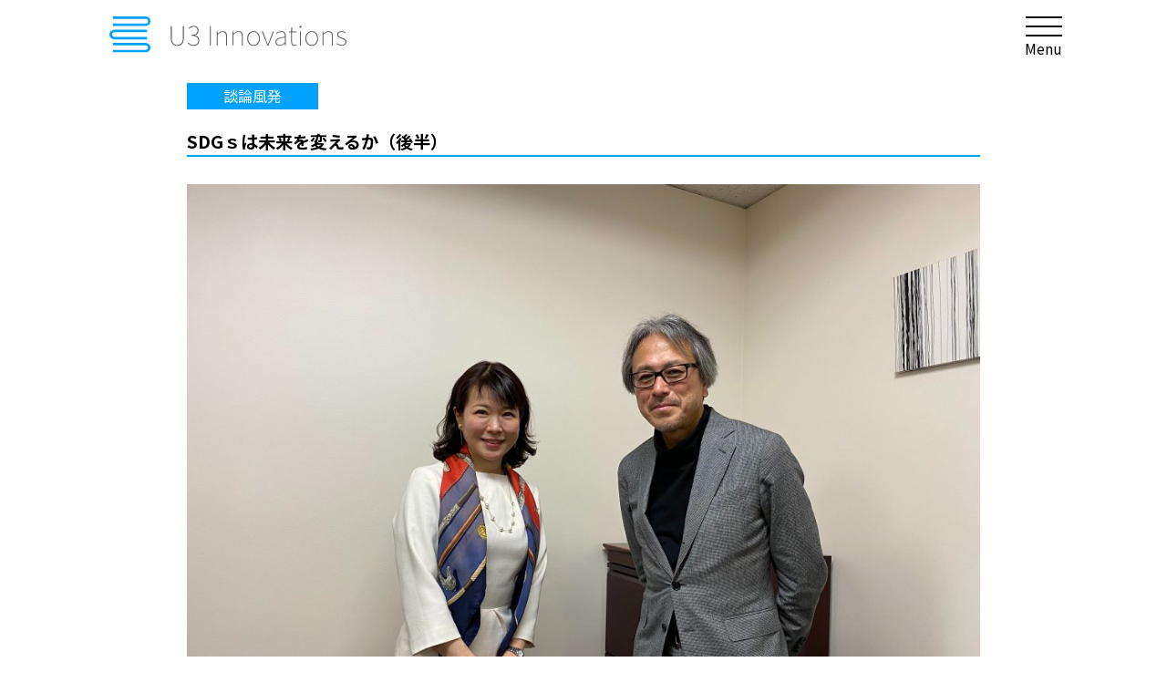

--- FILE ---
content_type: text/html; charset=UTF-8
request_url: https://u3i.jp/opinionknowledge/sdgs-20200427-01/
body_size: 10071
content:
<!DOCTYPE html>
<html dir="ltr" lang="ja" prefix="og: https://ogp.me/ns#">
<head>
<meta charset="utf-8">
<meta name="viewport" content="width=device-width">

<link rel="stylesheet" href="https://u3i.jp/cms/wp-content/themes/u3i/style.css?ver1.2">
<script src="https://u3i.jp/cms/wp-content/themes/u3i/lottie_light.min.js"></script>
<script src="https://u3i.jp/cms/wp-content/themes/u3i/qq.js"></script>
<link href="https://fonts.googleapis.com/css?family=Noto+Sans+JP:400,700&amp;subset=japanese" rel="stylesheet">

		<!-- All in One SEO 4.9.3 - aioseo.com -->
		<title>SDGｓは未来を変えるか（後半） | U3イノベーションズ</title>
	<meta name="robots" content="max-image-preview:large" />
	<meta name="google-site-verification" content="r2Eb2cTC2nrCE8NsE_H1SAHPAVreUWAEGb3ppI0H7no" />
	<link rel="canonical" href="https://u3i.jp/opinionknowledge/sdgs-20200427-01/" />
	<meta name="generator" content="All in One SEO (AIOSEO) 4.9.3" />
		<meta property="og:locale" content="ja_JP" />
		<meta property="og:site_name" content="U3イノベーションズ" />
		<meta property="og:type" content="article" />
		<meta property="og:title" content="SDGｓは未来を変えるか（後半） | U3イノベーションズ" />
		<meta property="og:url" content="https://u3i.jp/opinionknowledge/sdgs-20200427-01/" />
		<meta property="fb:app_id" content="2018839544829272" />
		<meta property="og:image" content="https://u3i.jp/cms/wp-content/uploads/u3-ogp.jpg" />
		<meta property="og:image:secure_url" content="https://u3i.jp/cms/wp-content/uploads/u3-ogp.jpg" />
		<meta property="og:image:width" content="1200" />
		<meta property="og:image:height" content="630" />
		<meta property="article:published_time" content="2020-04-27T02:31:00+00:00" />
		<meta property="article:modified_time" content="2021-02-23T09:50:00+00:00" />
		<meta name="twitter:card" content="summary" />
		<meta name="twitter:title" content="SDGｓは未来を変えるか（後半） | U3イノベーションズ" />
		<meta name="twitter:image" content="https://u3i.jp/cms/wp-content/uploads/u3-ogp.jpg" />
		<script type="application/ld+json" class="aioseo-schema">
			{"@context":"https:\/\/schema.org","@graph":[{"@type":"BreadcrumbList","@id":"https:\/\/u3i.jp\/opinionknowledge\/sdgs-20200427-01\/#breadcrumblist","itemListElement":[{"@type":"ListItem","@id":"https:\/\/u3i.jp#listItem","position":1,"name":"\u30db\u30fc\u30e0","item":"https:\/\/u3i.jp","nextItem":{"@type":"ListItem","@id":"https:\/\/u3i.jp\/opinionknowledge\/#listItem","name":"\u30aa\u30d4\u30cb\u30aa\u30f3&\u30ca\u30ec\u30c3\u30b8"}},{"@type":"ListItem","@id":"https:\/\/u3i.jp\/opinionknowledge\/#listItem","position":2,"name":"\u30aa\u30d4\u30cb\u30aa\u30f3&\u30ca\u30ec\u30c3\u30b8","item":"https:\/\/u3i.jp\/opinionknowledge\/","nextItem":{"@type":"ListItem","@id":"https:\/\/u3i.jp\/blog\/opinionknowledge_tag\/%e8%ab%87%e8%ab%96%e9%a2%a8%e7%99%ba\/#listItem","name":"\u8ac7\u8ad6\u98a8\u767a"},"previousItem":{"@type":"ListItem","@id":"https:\/\/u3i.jp#listItem","name":"\u30db\u30fc\u30e0"}},{"@type":"ListItem","@id":"https:\/\/u3i.jp\/blog\/opinionknowledge_tag\/%e8%ab%87%e8%ab%96%e9%a2%a8%e7%99%ba\/#listItem","position":3,"name":"\u8ac7\u8ad6\u98a8\u767a","item":"https:\/\/u3i.jp\/blog\/opinionknowledge_tag\/%e8%ab%87%e8%ab%96%e9%a2%a8%e7%99%ba\/","nextItem":{"@type":"ListItem","@id":"https:\/\/u3i.jp\/opinionknowledge\/sdgs-20200427-01\/#listItem","name":"SDG\uff53\u306f\u672a\u6765\u3092\u5909\u3048\u308b\u304b\uff08\u5f8c\u534a\uff09"},"previousItem":{"@type":"ListItem","@id":"https:\/\/u3i.jp\/opinionknowledge\/#listItem","name":"\u30aa\u30d4\u30cb\u30aa\u30f3&\u30ca\u30ec\u30c3\u30b8"}},{"@type":"ListItem","@id":"https:\/\/u3i.jp\/opinionknowledge\/sdgs-20200427-01\/#listItem","position":4,"name":"SDG\uff53\u306f\u672a\u6765\u3092\u5909\u3048\u308b\u304b\uff08\u5f8c\u534a\uff09","previousItem":{"@type":"ListItem","@id":"https:\/\/u3i.jp\/blog\/opinionknowledge_tag\/%e8%ab%87%e8%ab%96%e9%a2%a8%e7%99%ba\/#listItem","name":"\u8ac7\u8ad6\u98a8\u767a"}}]},{"@type":"Organization","@id":"https:\/\/u3i.jp\/#organization","name":"U3\u30a4\u30ce\u30d9\u30fc\u30b7\u30e7\u30f3\u30ba\u5408\u540c\u4f1a\u793e","description":"U3\u30a4\u30ce\u30d9\u30fc\u30b7\u30e7\u30f3\u30ba\u306f\u3001Utility3.0\u306e\u4e16\u754c\u306e\u5b9f\u73fe\u306b\u5411\u3051\u3066\u3001\u300c\u30a8\u30cd\u30eb\u30ae\u30fc\u7523\u696d\u306e2050\u5e74\u300d\u306e\u7de8\u8005\u30fb\u5171\u8457\u8005\u3067\u3042\u308b\u7af9\u5185\u7d14\u5b50\u3068\u4f0a\u85e4\u525b\u304c\u8a2d\u7acb\u3057\u305f\u5408\u540c\u4f1a\u793e\u3067\u3059\u3002\u30a8\u30cd\u30eb\u30ae\u30fc\u5206\u91ce\u306e\u30d9\u30f3\u30c1\u30e3\u30fc\u30a8\u30b3\u30b7\u30b9\u30c6\u30e0\u306e\u5275\u51fa\u3084\u7523\u696d\u9593\u306e\u5354\u696d\u3092\u901a\u3058\u3066\u3001\u65b0\u3057\u3044\u30a8\u30cd\u30eb\u30ae\u30fc\u7523\u696d\u306e\u5275\u51fa\u3092\u652f\u63f4\u3057\u307e\u3059\u3002","url":"https:\/\/u3i.jp\/","logo":{"@type":"ImageObject","url":"https:\/\/u3i.jp\/cms\/wp-content\/uploads\/cropped-favicon.png","@id":"https:\/\/u3i.jp\/opinionknowledge\/sdgs-20200427-01\/#organizationLogo","width":512,"height":512},"image":{"@id":"https:\/\/u3i.jp\/opinionknowledge\/sdgs-20200427-01\/#organizationLogo"}},{"@type":"WebPage","@id":"https:\/\/u3i.jp\/opinionknowledge\/sdgs-20200427-01\/#webpage","url":"https:\/\/u3i.jp\/opinionknowledge\/sdgs-20200427-01\/","name":"SDG\uff53\u306f\u672a\u6765\u3092\u5909\u3048\u308b\u304b\uff08\u5f8c\u534a\uff09 | U3\u30a4\u30ce\u30d9\u30fc\u30b7\u30e7\u30f3\u30ba","inLanguage":"ja","isPartOf":{"@id":"https:\/\/u3i.jp\/#website"},"breadcrumb":{"@id":"https:\/\/u3i.jp\/opinionknowledge\/sdgs-20200427-01\/#breadcrumblist"},"image":{"@type":"ImageObject","url":"https:\/\/u3i.jp\/cms\/wp-content\/uploads\/iOS-\u306e\u753b\u50cf-5.jpg","@id":"https:\/\/u3i.jp\/opinionknowledge\/sdgs-20200427-01\/#mainImage","width":1024,"height":768},"primaryImageOfPage":{"@id":"https:\/\/u3i.jp\/opinionknowledge\/sdgs-20200427-01\/#mainImage"},"datePublished":"2020-04-27T11:31:00+09:00","dateModified":"2021-02-23T18:50:00+09:00"},{"@type":"WebSite","@id":"https:\/\/u3i.jp\/#website","url":"https:\/\/u3i.jp\/","name":"U3\u30a4\u30ce\u30d9\u30fc\u30b7\u30e7\u30f3\u30ba","description":"U3\u30a4\u30ce\u30d9\u30fc\u30b7\u30e7\u30f3\u30ba\u306f\u3001Utility3.0\u306e\u4e16\u754c\u306e\u5b9f\u73fe\u306b\u5411\u3051\u3066\u3001\u300c\u30a8\u30cd\u30eb\u30ae\u30fc\u7523\u696d\u306e2050\u5e74\u300d\u306e\u7de8\u8005\u30fb\u5171\u8457\u8005\u3067\u3042\u308b\u7af9\u5185\u7d14\u5b50\u3068\u4f0a\u85e4\u525b\u304c\u8a2d\u7acb\u3057\u305f\u5408\u540c\u4f1a\u793e\u3067\u3059\u3002\u30a8\u30cd\u30eb\u30ae\u30fc\u5206\u91ce\u306e\u30d9\u30f3\u30c1\u30e3\u30fc\u30a8\u30b3\u30b7\u30b9\u30c6\u30e0\u306e\u5275\u51fa\u3084\u7523\u696d\u9593\u306e\u5354\u696d\u3092\u901a\u3058\u3066\u3001\u65b0\u3057\u3044\u30a8\u30cd\u30eb\u30ae\u30fc\u7523\u696d\u306e\u5275\u51fa\u3092\u652f\u63f4\u3057\u307e\u3059\u3002","inLanguage":"ja","publisher":{"@id":"https:\/\/u3i.jp\/#organization"}}]}
		</script>
		<!-- All in One SEO -->

<link rel='dns-prefetch' href='//s.w.org' />
		<script type="text/javascript">
			window._wpemojiSettings = {"baseUrl":"https:\/\/s.w.org\/images\/core\/emoji\/13.1.0\/72x72\/","ext":".png","svgUrl":"https:\/\/s.w.org\/images\/core\/emoji\/13.1.0\/svg\/","svgExt":".svg","source":{"concatemoji":"https:\/\/u3i.jp\/cms\/wp-includes\/js\/wp-emoji-release.min.js"}};
			!function(e,a,t){var n,r,o,i=a.createElement("canvas"),p=i.getContext&&i.getContext("2d");function s(e,t){var a=String.fromCharCode;p.clearRect(0,0,i.width,i.height),p.fillText(a.apply(this,e),0,0);e=i.toDataURL();return p.clearRect(0,0,i.width,i.height),p.fillText(a.apply(this,t),0,0),e===i.toDataURL()}function c(e){var t=a.createElement("script");t.src=e,t.defer=t.type="text/javascript",a.getElementsByTagName("head")[0].appendChild(t)}for(o=Array("flag","emoji"),t.supports={everything:!0,everythingExceptFlag:!0},r=0;r<o.length;r++)t.supports[o[r]]=function(e){if(!p||!p.fillText)return!1;switch(p.textBaseline="top",p.font="600 32px Arial",e){case"flag":return s([127987,65039,8205,9895,65039],[127987,65039,8203,9895,65039])?!1:!s([55356,56826,55356,56819],[55356,56826,8203,55356,56819])&&!s([55356,57332,56128,56423,56128,56418,56128,56421,56128,56430,56128,56423,56128,56447],[55356,57332,8203,56128,56423,8203,56128,56418,8203,56128,56421,8203,56128,56430,8203,56128,56423,8203,56128,56447]);case"emoji":return!s([10084,65039,8205,55357,56613],[10084,65039,8203,55357,56613])}return!1}(o[r]),t.supports.everything=t.supports.everything&&t.supports[o[r]],"flag"!==o[r]&&(t.supports.everythingExceptFlag=t.supports.everythingExceptFlag&&t.supports[o[r]]);t.supports.everythingExceptFlag=t.supports.everythingExceptFlag&&!t.supports.flag,t.DOMReady=!1,t.readyCallback=function(){t.DOMReady=!0},t.supports.everything||(n=function(){t.readyCallback()},a.addEventListener?(a.addEventListener("DOMContentLoaded",n,!1),e.addEventListener("load",n,!1)):(e.attachEvent("onload",n),a.attachEvent("onreadystatechange",function(){"complete"===a.readyState&&t.readyCallback()})),(n=t.source||{}).concatemoji?c(n.concatemoji):n.wpemoji&&n.twemoji&&(c(n.twemoji),c(n.wpemoji)))}(window,document,window._wpemojiSettings);
		</script>
		<style type="text/css">
img.wp-smiley,
img.emoji {
	display: inline !important;
	border: none !important;
	box-shadow: none !important;
	height: 1em !important;
	width: 1em !important;
	margin: 0 .07em !important;
	vertical-align: -0.1em !important;
	background: none !important;
	padding: 0 !important;
}
</style>
	<link rel='stylesheet' id='wp-block-library-css'  href='https://u3i.jp/cms/wp-includes/css/dist/block-library/style.min.css' type='text/css' media='all' />
<link rel='stylesheet' id='aioseo/css/src/vue/standalone/blocks/table-of-contents/global.scss-css'  href='https://u3i.jp/cms/wp-content/plugins/all-in-one-seo-pack/dist/Lite/assets/css/table-of-contents/global.e90f6d47.css' type='text/css' media='all' />
<link rel="https://api.w.org/" href="https://u3i.jp/wp-json/" /><link rel="alternate" type="application/json" href="https://u3i.jp/wp-json/wp/v2/opinionknowledge/691" /><link rel="EditURI" type="application/rsd+xml" title="RSD" href="https://u3i.jp/cms/xmlrpc.php?rsd" />
<link rel="wlwmanifest" type="application/wlwmanifest+xml" href="https://u3i.jp/cms/wp-includes/wlwmanifest.xml" /> 
<meta name="generator" content="WordPress 5.8.12" />
<link rel='shortlink' href='https://u3i.jp/?p=691' />
<link rel="alternate" type="application/json+oembed" href="https://u3i.jp/wp-json/oembed/1.0/embed?url=https%3A%2F%2Fu3i.jp%2Fopinionknowledge%2Fsdgs-20200427-01%2F" />
<link rel="alternate" type="text/xml+oembed" href="https://u3i.jp/wp-json/oembed/1.0/embed?url=https%3A%2F%2Fu3i.jp%2Fopinionknowledge%2Fsdgs-20200427-01%2F&#038;format=xml" />
<noscript><style>.lazyload[data-src]{display:none !important;}</style></noscript><style>.lazyload{background-image:none !important;}.lazyload:before{background-image:none !important;}</style><link rel="icon" href="https://u3i.jp/cms/wp-content/uploads/cropped-favicon-32x32.png" sizes="32x32" />
<link rel="icon" href="https://u3i.jp/cms/wp-content/uploads/cropped-favicon-192x192.png" sizes="192x192" />
<link rel="apple-touch-icon" href="https://u3i.jp/cms/wp-content/uploads/cropped-favicon-180x180.png" />
<meta name="msapplication-TileImage" content="https://u3i.jp/cms/wp-content/uploads/cropped-favicon-270x270.png" />
</head>
<body class="opinionknowledge-template-default single single-opinionknowledge postid-691" qqwproot="https://u3i.jp/cms/wp-content/themes/u3i">
<header class="qqhead">
  <a href="https://u3i.jp/" class="qqlogo"><img src="[data-uri]"  alt="U3イノベーションズ" id="logologo" data-src="https://u3i.jp/cms/wp-content/themes/u3i/images/logo.svg" decoding="async" class="lazyload"><noscript><img src="https://u3i.jp/cms/wp-content/themes/u3i/images/logo.svg"  alt="U3イノベーションズ" id="logologo" data-eio="l"></noscript></a>
  <ul>
   <li><a href="https://u3i.jp/vision-mission/">ビジョンとミッション</a></li>
   <li><a href="https://u3i.jp/approach/">アプローチ＆ケーススタディ</a></li>
   <li><a href="https://u3i.jp/opinionknowledge/">オピニオン＆ナレッジ</a></li>
   <li><a href="https://u3i.jp/blog/">U3blog</a></li>
   <li><a href="https://u3i.jp/information/">お知らせ</a></li>
   <li><a href="https://u3i.jp/recruet/">採用情報</a></li>
   <li><a href="https://u3i.jp/company/">企業情報</a></li>
   <li><a href="https://u3i.jp/contact/">お問い合わせ</a></li>
   <li><a href="https://u3i.jp/about-u3i/">About U3I</a></li>
  </ul>
</header>

<div class="qqmain">


<section class="sec1">
        <span class="single_cat">
        談論風発    </span>
        <h1 class="head9">
        SDGｓは未来を変えるか（後半）    </h1>
    <div class="post_thumbnail">
        <img src="[data-uri]"  alt=""   data-src="https://u3i.jp/cms/wp-content/uploads/iOS-の画像-5.jpg" decoding="async" data-srcset="https://u3i.jp/cms/wp-content/uploads/iOS-の画像-5.jpg 1024w, https://u3i.jp/cms/wp-content/uploads/iOS-の画像-5-300x225.jpg 300w, https://u3i.jp/cms/wp-content/uploads/iOS-の画像-5-768x576.jpg 768w" data-sizes="auto" class="lazyload" /><noscript><img src="https://u3i.jp/cms/wp-content/uploads/iOS-の画像-5.jpg"  alt="" srcset="https://u3i.jp/cms/wp-content/uploads/iOS-の画像-5.jpg 1024w, https://u3i.jp/cms/wp-content/uploads/iOS-の画像-5-300x225.jpg 300w, https://u3i.jp/cms/wp-content/uploads/iOS-の画像-5-768x576.jpg 768w" sizes="(max-width: 433px) 100vw, 433px" data-eio="l" /></noscript>    </div>

    <div class="articlemain">

        
<p>シナモンAI取締役会長にして、鎌倉市の参与も務めておられる加治慶光さんに伺う、「SDGｓは未来を変えるか」の後半です。前半では、 ＥＳＧやＳＲＩ（Socially Responsible Investment）、サーキュラー・エコノミーと、様々な言葉で語られていた未来像が、SDGｓ というゴールにまとまっていった経緯や日本企業のマインドセットについて語っていただきました。後半は、バックキャスティングとフォアキャスティングの間を埋めるイノベーションについて、どのような特性を持った人が求められるのかといった具体論を伺いました。</p>



<p>＜イノベーションは技術革新ではない＞</p>



<p><strong>竹内：</strong>温暖化の世界などでは、イノベーションの必要性を言うと、「イノベーションに逃げるな」と言われたりするんですよ。</p>



<p><strong>加治：</strong>それはどういう意味で言われているのでしょうか？</p>



<p><strong>竹内：</strong>イノベーションと言うのを、すごく狭く考えているんじゃないかと思うんです。「イノベーション」を、今人類が見たことも聞いたこともない何かを生み出すという意味でとらえたら、「あったらいいな」のドラえもん頼みのように聞こえるのかもしれません。でもジョゼフ・シュンペーターが挙げるイノベーションの具体的な内容には、新しい生産方法や新しい組織といったことも含まれています。技術革新という日本語訳が間違っているのであって、経営革新と考えるべきという指摘もありますが、Ｕ３イノベーションズでも、足元でできるイノベーションを積み重ねていきたいと思っています。</p>



<p><strong>加治：</strong>イノベーションという言葉を技術革新と訳したのは1956年の経済白書だったと言われています。わが国の高度成長の幕開けではあったわけで、日本の企業はこれまで技術革新を追求するというイノベーションを起こすことに成功し、高度成長期を実現してきたのだと思います。でも仰る通り、イノベーションの本来の意味は、新結合、新機軸、新しい切り口です。これからは、出会う知と知の距離が離れていなければならない、離れたところの知と知を結び付けるからこそ、大きな変化を手に入れることができるわけです。これがいま、日本企業がダイバーシティを必要としていることの背景だと言えるでしょう。</p>



<p>クリステンセンがまとめた、イノベーティブなアイディアを生み出せる人の特徴というのが面白いんですよ。こういう行動特性を持った人が、Posse（ポッセ）と呼ばれる信頼できる同志で議論したり、ビックアイディアクラウドと呼ばれる大きな輪でアイディアの種を見つけ出したりすることで、イノベーションが生まれるとされています。我々なども、Posseの一つかもしれませんよね。</p>



<figure class="wp-block-image size-large"><img width="800" height="450" src="[data-uri]" alt="" class="wp-image-411 lazyload"   data-src="https://u3i.jp/cms/wp-content/uploads/kaji-1.png" decoding="async" data-srcset="https://u3i.jp/cms/wp-content/uploads/kaji-1.png 800w, https://u3i.jp/cms/wp-content/uploads/kaji-1-300x169.png 300w, https://u3i.jp/cms/wp-content/uploads/kaji-1-768x432.png 768w" data-sizes="auto" /><noscript><img width="800" height="450" src="https://u3i.jp/cms/wp-content/uploads/kaji-1.png" alt="" class="wp-image-411" srcset="https://u3i.jp/cms/wp-content/uploads/kaji-1.png 800w, https://u3i.jp/cms/wp-content/uploads/kaji-1-300x169.png 300w, https://u3i.jp/cms/wp-content/uploads/kaji-1-768x432.png 768w" sizes="(max-width: 800px) 100vw, 800px" data-eio="l" /></noscript></figure>



<figure class="wp-block-image size-large"><img width="800" height="450" src="[data-uri]" alt="" class="wp-image-412 lazyload"   data-src="https://u3i.jp/cms/wp-content/uploads/kaji-2.png" decoding="async" data-srcset="https://u3i.jp/cms/wp-content/uploads/kaji-2.png 800w, https://u3i.jp/cms/wp-content/uploads/kaji-2-300x169.png 300w, https://u3i.jp/cms/wp-content/uploads/kaji-2-768x432.png 768w" data-sizes="auto" /><noscript><img width="800" height="450" src="https://u3i.jp/cms/wp-content/uploads/kaji-2.png" alt="" class="wp-image-412" srcset="https://u3i.jp/cms/wp-content/uploads/kaji-2.png 800w, https://u3i.jp/cms/wp-content/uploads/kaji-2-300x169.png 300w, https://u3i.jp/cms/wp-content/uploads/kaji-2-768x432.png 768w" sizes="(max-width: 800px) 100vw, 800px" data-eio="l" /></noscript><figcaption>加治氏提供資料</figcaption></figure>



<p><strong>竹内：</strong>ありがとうございます（笑）。イノベーションの必要性は誰もが認識しているところですし、気候変動について言えばパリ協定にも認められているくらいです。イノベーションに逃げずに取り組む仲間を増やしたいと思っています。エネルギーの世界はスタートアップの参画が少ないんですよ。</p>



<p><strong>加治：</strong>それは何とかしないと。エネルギー分野の変革が無ければSociety5.0は実現しませんから、ぜひこの業界を変えるような強力なスタートアップがたくさん出てきてほしいですね。エネルギ―分野において、国の根幹をになう監督省庁やインフラを扱う重厚長大企業とスタートアップという距離のある知と知を結び付けられる唯一無二の存在として御社の果たす役割は大変重要だと思います。</p>



<p><strong>竹内：</strong>はい、頑張ります（笑）。加治さんはビジネスの最前線でのＳＤＧｓを考えておられたお立場から、鎌倉市の参与になり、地方自治体の視点からＳＤＧｓと関わろうとしておられますよね。私たちも、2050年のエネルギーを考える中で、「地域」というのが大きなキーワードだと思っているのですが、なぜ地域社会に注目されたのでしょうか。</p>



<p><strong>加治：</strong>ＳＤＧｓが「こんな世の中にすべき」を具体的に描いた目標群だとすると、これを社会の姿として描いたのがSociety5.0。それを街の姿にブレークダウンしたのがスマートシティですよね。実現すべき瞬間になると、現場で市民の皆さんとの協業などを動かしていく地方自治体が果たすべき役割がどんどん大きくなるというのは世界的な共通認識だと思います。政府がマクロな事象、例えば人口減少や気候変動問題などを考えて長期的総合的なビジョンを掲げ政策や制度を整える、地域がそれを具体的に実現していく、というそれぞれの役割分担と連携を実現することができれば、日本はまだまだ元気になれると思うんです。</p>



<p><strong>竹内：</strong>私は日本人が古来から持つ八百万の神を敬う姿勢や、他の宗教にも寛容な精神性が、ＳＤＧｓの実現に必ずや力となると思っています。課題先進国ともいわれますが、課題先進国はソリューション先進国にもなり得るわけです。後に諸外国から「日本モデル」と言われるソリューションを、日本の地方から作り上げていきたいですね。</p>



<p><strong>加治：</strong>そうですね。2050年の世界をどうすべきかというと、議論が拡散してしまいがちですが、自分たちの住むコミュニティをどうしたいかという視点で議論すればソリューションが生まれてきます。例えば大阪・関西万博が2025年に開催される予定です。1970年に開催された前回の万博では「太陽の塔」という中心がありましたが、今回はそういった中心が無いとうかががっています。分散型の都市設計が意識されています。大阪・関西万博は自治体と経済産業省がタグを組んで進めていますが、ＳＤＧｓやスマートシティ実現のレベルで地方自治体に委ねられつつあるのだと思います。立場は関係なく、こうした動きをこれからもできることで貢献できたらと考えています。</p>



<p><strong>竹内：</strong>エネルギーインフラのあり方などもぜひ議論させてください。今日はありがとうございました。</p>
    </div>
        <div class="snsshare">
        <ul>
            <!--Facebookボタン-->
            <li class="facebook">
                <a href="https://www.facebook.com/sharer/sharer.php?u=https://u3i.jp/opinionknowledge/sdgs-20200427-01/" onclick="javascript:window.open(this.href, '', 'menubar=no,toolbar=no,resizable=yes,scrollbars=yes,height=300,width=600');return false;">
                    <img src="[data-uri]" alt="facebookでシェアする" data-src="https://u3i.jp/cms/wp-content/themes/u3i/images/facebook.png" decoding="async" class="lazyload"><noscript><img src="https://u3i.jp/cms/wp-content/themes/u3i/images/facebook.png" alt="facebookでシェアする" data-eio="l"></noscript>

                </a>
            </li>


            <!--ツイートボタン-->
            <li class="twitter">
                <a href="http://twitter.com/share?text=SDG%EF%BD%93%E3%81%AF%E6%9C%AA%E6%9D%A5%E3%82%92%E5%A4%89%E3%81%88%E3%82%8B%E3%81%8B%EF%BC%88%E5%BE%8C%E5%8D%8A%EF%BC%89&url=https://u3i.jp/opinionknowledge/sdgs-20200427-01/&hashtags=U3I" rel="nofollow" onclick="javascript:window.open(this.href, '', 'menubar=no,toolbar=no,resizable=yes,scrollbars=yes,height=300,width=600');return false;">
                    <img src="[data-uri]" alt="twitterでシェアする" data-src="https://u3i.jp/cms/wp-content/themes/u3i/images/twitter.svg" decoding="async" class="lazyload"><noscript><img src="https://u3i.jp/cms/wp-content/themes/u3i/images/twitter.svg" alt="twitterでシェアする" data-eio="l"></noscript>
                </a>
            </li>
            <!--はてなボタン-->
            <li class="hatena">
                <a href="http://b.hatena.ne.jp/add?mode=confirm&url=https://u3i.jp/opinionknowledge/sdgs-20200427-01/" rel="nofollow" onclick="javascript:window.open(this.href, '', 'menubar=no,toolbar=no,resizable=yes,scrollbars=yes,height=510,width=600');return false;"><img src="[data-uri]" alt="この記事をはてなブックマークに追加する" data-src="https://u3i.jp/cms/wp-content/themes/u3i/images/hatenab.svg" decoding="async" class="lazyload"><noscript><img src="https://u3i.jp/cms/wp-content/themes/u3i/images/hatenab.svg" alt="この記事をはてなブックマークに追加する" data-eio="l"></noscript>
                </a>
            </li>

        </ul>
    </div>
</section>
<section class="sec1">
    <ul class="pagina singlepagina" role="menubar" aria-label="Pagination"><li class="paginaprev"><a href="https://u3i.jp/opinionknowledge/sdgs-20200422-01/" rel="prev"></a></li><li class="current"><a></a></li><li class="paginanext"><a href="https://u3i.jp/opinionknowledge/beyond-coronavirus-20200505-01/" rel="next"></a></li></ul></section>
<section class="flex-card single_cat_ac">
    <div class="loop-title">
        <h2>Opinion &amp; knowledge</h2> <a href="https://u3i.jp/opinionknowledge/">記事一覧へ戻る </a>
    </div>

            

    <article class="card_on">
        <div class="card__header_on">
            <figure class="card__thumbnail_on">
                <a href="https://u3i.jp/opinionknowledge/sdgs-20200422-01/">
                    <img src="[data-uri]"  alt=""   data-src="https://u3i.jp/cms/wp-content/uploads/iOS-の画像-5.jpg" decoding="async" data-srcset="https://u3i.jp/cms/wp-content/uploads/iOS-の画像-5.jpg 1024w, https://u3i.jp/cms/wp-content/uploads/iOS-の画像-5-300x225.jpg 300w, https://u3i.jp/cms/wp-content/uploads/iOS-の画像-5-768x576.jpg 768w" data-sizes="auto" class="lazyload" /><noscript><img src="https://u3i.jp/cms/wp-content/uploads/iOS-の画像-5.jpg"  alt="" srcset="https://u3i.jp/cms/wp-content/uploads/iOS-の画像-5.jpg 1024w, https://u3i.jp/cms/wp-content/uploads/iOS-の画像-5-300x225.jpg 300w, https://u3i.jp/cms/wp-content/uploads/iOS-の画像-5-768x576.jpg 768w" sizes="(max-width: 433px) 100vw, 433px" data-eio="l" /></noscript></a>
            </figure>
            <a href="https://u3i.jp/opinionknowledge/sdgs-20200422-01/">
                <h2 class="card__title_on">SDGｓは未来を変えるか（前半）</h2>
            </a>
        </div>
        <div class="card__body_on">

            <div class="card__foot">
                <span class="card__cat">
                    談論風発                </span>
                <time class="card__data">2020年04月22日</time>
            </div>
        </div>
    </article>
    

    <article class="card_on">
        <div class="card__header_on">
            <figure class="card__thumbnail_on">
                <a href="https://u3i.jp/opinionknowledge/miyako-20191122-01/">
                    <img src="[data-uri]"  alt="" data-src="https://u3i.jp/cms/wp-content/uploads/比嘉さん対談写真2-e1574412233417.jpg" decoding="async" class="lazyload" /><noscript><img src="https://u3i.jp/cms/wp-content/uploads/比嘉さん対談写真2-e1574412233417.jpg"  alt="" data-eio="l" /></noscript></a>
            </figure>
            <a href="https://u3i.jp/opinionknowledge/miyako-20191122-01/">
                <h2 class="card__title_on">離島のソリューションが日本を救う？！ 宮古島発Utility3.0を考える（後半）</h2>
            </a>
        </div>
        <div class="card__body_on">

            <div class="card__foot">
                <span class="card__cat">
                    談論風発                </span>
                <time class="card__data">2019年11月22日</time>
            </div>
        </div>
    </article>
    

    <article class="card_on">
        <div class="card__header_on">
            <figure class="card__thumbnail_on">
                <a href="https://u3i.jp/opinionknowledge/beyond-coronavirus-20200517-01/">
                    <img src="[data-uri]"  alt="" data-src="https://u3i.jp/cms/wp-content/uploads/スクリーンショット-2020-04-30-18.12.56-1-266x300-2.png" decoding="async" class="lazyload" /><noscript><img src="https://u3i.jp/cms/wp-content/uploads/スクリーンショット-2020-04-30-18.12.56-1-266x300-2.png"  alt="" data-eio="l" /></noscript></a>
            </figure>
            <a href="https://u3i.jp/opinionknowledge/beyond-coronavirus-20200517-01/">
                <h2 class="card__title_on">【緊急企画】コロナ・ウイルスで、エネルギー・環境問題はどう動く？ U3イノベーションズとエネルギー・アナリスト大場紀章さんが考えるビヨンド・コロナ 第2回 温暖化政策の今後と再エネ投資②</h2>
            </a>
        </div>
        <div class="card__body_on">

            <div class="card__foot">
                <span class="card__cat">
                    談論風発                </span>
                <time class="card__data">2020年05月17日</time>
            </div>
        </div>
    </article>
    

    <article class="card_on">
        <div class="card__header_on">
            <figure class="card__thumbnail_on">
                <a href="https://u3i.jp/opinionknowledge/beyond-coronavirus-20200512-01/">
                    <img src="[data-uri]"  alt="" data-src="https://u3i.jp/cms/wp-content/uploads/スクリーンショット-2020-04-30-18.12.56-1-266x300-2.png" decoding="async" class="lazyload" /><noscript><img src="https://u3i.jp/cms/wp-content/uploads/スクリーンショット-2020-04-30-18.12.56-1-266x300-2.png"  alt="" data-eio="l" /></noscript></a>
            </figure>
            <a href="https://u3i.jp/opinionknowledge/beyond-coronavirus-20200512-01/">
                <h2 class="card__title_on">【緊急企画】コロナ・ウイルスで、エネルギー・環境問題はどう動く？ U3イノベーションズとエネルギー・アナリスト大場紀章さんが考えるビヨンド・コロナ 第2回 温暖化政策の今後と再エネ投資①</h2>
            </a>
        </div>
        <div class="card__body_on">

            <div class="card__foot">
                <span class="card__cat">
                    談論風発                </span>
                <time class="card__data">2020年05月12日</time>
            </div>
        </div>
    </article>
        </section>
<footer class="foot">
 <div class="to_pagetop qqpconly">
 </div>
 <div  class="footlogo">
     <a href="https://u3i.jp/"><img src="[data-uri]" alt="U3イノベーションズ" data-src="https://u3i.jp/cms/wp-content/themes/u3i/images/logow.svg" decoding="async" class="lazyload"><noscript><img src="https://u3i.jp/cms/wp-content/themes/u3i/images/logow.svg" alt="U3イノベーションズ" data-eio="l"></noscript></a>
 </div>
 <div class="foottext">
  <div class="footp1">
      <a href="https://u3i.jp/privacy-policy/">プライバシーポリシー</a>
  </div>
  <div class="footp2">
   Copyright 2026 U3Innovations LLC. All right Reserved
  </div>
 </div>
</footer>

</div>
<script type='text/javascript' id='eio-lazy-load-js-before'>
var eio_lazy_vars = {"exactdn_domain":"","skip_autoscale":0,"threshold":0};
</script>
<script type='text/javascript' src='https://u3i.jp/cms/wp-content/plugins/ewww-image-optimizer/includes/lazysizes.min.js' id='eio-lazy-load-js'></script>
<script type='text/javascript' src='https://u3i.jp/cms/wp-includes/js/wp-embed.min.js' id='wp-embed-js'></script>
</body>
</html>


--- FILE ---
content_type: text/css
request_url: https://u3i.jp/cms/wp-content/themes/u3i/style.css?ver1.2
body_size: 5615
content:
/*
Theme Name:U3Iのテーマ
Author: 株式会社くえり
Version: 1.2
License URI: https://queryinc.co.jp
*/


* {
    box-sizing: border-box;
}

.qqmo .qqpconly,
.qqpc .qqmoonly {
    display: none !important;
}

body {
    font-family: "Noto Sans", "Noto Sans JP", sans-serif;
    margin: 0;
    text-align: justify;
    text-justify: inter-ideograph;
    word-wrap: break-word;
    line-height: 1.6;
    -webkit-text-size-adjust: 100%;
    max-width: 1100px;
    margin: auto;
    overflow-y: scroll;
}


img {
    display: block;
    border: none;
    max-width: 100%;
    align-self: end;
}

h1 {
    font-size: 1.5em;
    margin: 20px 0;
}

ul,
ol {
    margin: 0;
    padding: 0;
    list-style: none;
}

a {
    text-decoration: none;
    color: inherit;
}

/*
.qqht0 .qqhead{
 box-shadow: rgba(0,0,0,0.2) 0 3px 6px;
}*/

.qqmain {
    padding-top: 1px;
    margin-top: 75px;
}

body:not(.home) .qqmain {
    margin-left: auto;
    margin-right: auto;
    max-width: 900px;
}

/*.qqpc .qqmain {
    margin-top: 50px;
}*/

.qqht3 .qqheadopen {
    background: black;
}

.qqhorihead li {
    margin: 20px 0;
    flex: auto;
    text-align: center;
}

.qqhorihead .qqmenuitem {
    padding: 10px 0;
}

.qqht3.qqmo .qqshuthead .qqmenuitem {
    border-bottom: solid 1px #6e6e6e;
}

.qqshuthead .qqlogo {
    padding: 10px 15px;
}

.qqhorihead li:hover {
    background: linear-gradient(#00A2FF 0%, #00A2FF 100%) bottom /100% 2px no-repeat;
    color: #00A2FF;
}

.qqhorihead .qqmenuitem:hover {
    background: transparent !important;
}

.qqhorihead .qqnotmenu,
.footlogo {
    flex: none;
}

.qqpc .qqmenu {
    flex: auto;
    max-height: 95px;
    transform: translateY(6px);
}

.qqht0.qqmo .qqmenuitem {
    background: #F8F8F8;
    color: #575757;
    border-bottom: 1px #ffffff solid;
    border-top: 1px #E6E6E6 solid;
}

.qqht0.qqmo .qqmenu {
    border-bottom: 1px #E6E6E6 solid;
}


.qqpc .foottext {
    flex-wrap: wrap;
    white-space: nowrap;
    font-size: 14px;
    flex: auto;
}

@media (max-width: 1000px) {
    .qqpc .qqmenu {
        font-size: 13px;
        transform: translateY(8px);
    }

}


.qqht1 .qqhead {}

.to_pagetop {
    opacity: 0;
    background: url("./images/to_pagetop.svg") center/100% #000;
    height: 48px;
    width: 48px;
    position: fixed;
    bottom: 12px;
    right: 12px;
    border-radius: 100%;
}

.qqoverqqhead {
    position: fixed;
    top: 0;
    z-index: 5;
    transition: opacity 0.5s;
}

.qqpc .qqoverqqhead {
    position: absolute;
}

.qqht0 .qqoverqqhead {
    background: white;
}

.qqht3 .qqoverqqhead {
    position: absolute;
}

.qqpc .qqhead {
    padding: 0 15px;
}

.qqlogo img {
    width: 260px;
}

.qqpc .qqlogo {
    margin-right: 30px;
}

.qqmo .qqlogo {
    margin-left: 0;
}

.qqpc .qqlogo img {
    margin-top: 22px;
}

.topanimation {
    position: relative;
    background: url("./images/herosp.svg") center/cover;
    overflow: hidden;
}

.qqmo .topanimation {
    height: 100vh;
}

.topanimation svg {
    background: #00A2FF;
    display: block;
}

.qqmo .topanimation svg {
    display: none;
}


.topbutton1,
.topbutton2,
.topbutton3 {
    display: block;
    color: white;
    padding: 10px;
    border: solid 1px;
    z-index: 1;
    text-align: center;
    top: 62%;
    font-size: 0.8em;
}

.qqmo .topbutton1,
.qqmo .topbutton2,
.qqmo .topbutton3 {
    opacity: 1 !important;
}

.qqpc .topbutton1,
.qqpc .topbutton2,
.qqpc .topbutton3 {
    position: absolute;
    width: 19.5%;
}

.qqmo .topbutton1 {
    margin: 52vh 15px 10px;
}

.qqmo .topbutton2 {
    margin: 0px 15px;
}

.qqmo .topbutton3 {
    margin: 10px 15px;
}

.qqpc .topbutton1 {
    left: 30%;
}

.qqpc .topbutton2 {
    left: 50.3%;
}

.qqpc .topbutton3 {
    right: 18%;
}

.qqoverfoot {
    background: #00A2FF;
    color: white;
}

.foot {
    padding: 15px;
    font-size: 0.9em;
}

.qqpc .foot {
    display: flex;
    padding-right: 70px;
    width: auto !important;
    max-width: 1100px;
}

.qqmo .footp1 {
    margin-top: 30px;
}

.qqmo .footp2 {
    font-size: 10px;
    margin: 10px 0;
}

.qqpc .footp1 {
    margin-top: 0px;
    text-align: right;
}

.qqpc .footp2 {
    margin-top: 0px;
    text-align: right;
}

.footlogo img {
    width: 280px;
}

.qqpc .footlogo img {
    margin-right: 30px;
}

.qqpc .flex1 {
    display: flex;
    margin: 1em 0 50px;
}

.flex1 > * {
    flex: 50%;
}

.qqpc .flex1 > *:first-child {
    margin-right: 60px;
}

.qqpc .flex2 {
    display: flex;
}

.flex2 > *:first-child {
    position: relative;
}

.qqpc .flex2 > *:first-child {
    flex: 280px 0 0;
    align-self: flex-start;
    margin-right: 40px;
}

.qqpc .flex2 > *:last-child {
    flex: auto;
}

.flex2item1 {
    align-self: flex-end;
}

.flex2item1 .list5 {
    margin-bottom: 0;
}


.qqpc .flex3 {
    display: flex;
}

.qqpc .flex3 > * {
    flex: 50% 1 1;
}

.qqpc .flex3 > *:first-child {
    margin-right: 40px;
}


.flex4 {
    display: flex;
    margin-bottom: 15px;
    font-weight: bold;
}


.flex4 > *:first-child {
    flex: 80px 0 0;
    margin-right: 15px;
    height: 80px;
}


.qqpc .relarticle .flex4 > *:first-child,
.qqpc .relarticleinfo .flex5 > *:first-child {
    flex: 160px 0 0;
    height: 100px;
}


.qqpc .listarticle .flex4 > *:first-child {
    flex: 160px 0 0;
    height: 160px;
}

.flex4data {
    font-size: 0.8em;
}

.flex4category {
    font-size: 0.8em;
    color: #00A2FF;
}

.flex4title {
    line-height: 1.2;
}



.flex5 {
    display: flex;
    margin-bottom: 15px;
    font-weight: bold;
}

.qqmo .relarticleinfo .flex5 {
    border-top: solid 1px #E6E6E6;
    border-bottom: solid 1px #FFF;
    padding: 15px;
    margin-bottom: 0;
}

.flex5 > *:first-child {
    flex: 90px 0 0;
    margin-right: 15px;
    height: 60px;
}

.flex5data {
    font-size: 0.8em;
}

.flex5title {
    line-height: 1.2;
}

.relarticle,
.relarticleinfo {
    background: #F8F8F8;
    padding: 20px 15px;
    margin-bottom: 40px;
}

.qqmo .relarticleinfo {
    padding: 0;
}

.qqpc .relarticle,
.qqpc .relarticleinfo {
    display: flex;
    flex-wrap: wrap;
}

.qqpc .relarticle > *,
.qqpc .relarticleinfo > * {
    flex: 45%;
    margin: 20px 0;
}

.qqpc .relarticle > :nth-child(2n),
.qqpc .relarticleinfo > :nth-child(2n) {
    margin-left: 15px;
}

.listarticle,
.listarticleinfo {
    padding: 15px;
}

.qqmo .listarticleinfo p {
    border-bottom: solid 1px #E6E6E6;
    padding-bottom: 15px;
}

.qqpc .listarticleinfo .flex5 > *:first-child {
    flex: 250px 0 0;
    margin-right: 40px;
    height: 150px;
}


.qqpc .listarticle {
    display: flex;
    flex-wrap: wrap;
}

.qqpc .listarticle > * {
    flex: 45%;
}

.qqpc .listarticle > *:nth-child(2n) {
    margin-left: 15px;
}

.button2 {
    display: block;
    border: solid 1px #CBCBCB;
    background: #F5F5F5;
    color: #707070;
    padding: 10px;
    text-align: center;
    position: relative;
}


.button1::after,
.button2::after {
    content: '';
    display: block;
    position: absolute;
    bottom: 0;
    right: 0;
    left: 0;
    margin: auto;
    justify-content: center;
    height: 5px;
    background-color: #CBCBCB;
    transition: width 300ms;
    width: 0;
}

.button1:hover.button1::after,
.button2:hover.button2::after {
    width: 100%;
}

.qqmo .button2 {
    padding: 2em 1em;
    margin: 1em 0;
}


.head1 {
    font-size: 1em;
    font-weight: bold;
}

.list1 li {
    display: flex;
    border-bottom: dashed #707070 1px;
    margin: 15px 0;
}

.qqpc .list1 li {
    font-size: 0.9em;
}

.qqmo .list1 li {
    font-size: 13px;
}

.list1time {
    white-space: nowrap;
    margin-right: 1em;
}

.qqpc .flex1 .button1 {
    margin-right: 0;
}

.link1 {
    color: #1862B9;
}

.sec1 {
    padding: 15px;
}

.sec2 {
    padding: 15px;
    max-width: 900px;
    margin: auto;
}

.sec3 {
    padding: 15px;
    max-width: 900px;
    margin: 50px auto;
}

.sec4 {
    padding: 150px 15px;
    position: relative;
    margin-top: 100px;
}

.qqmo .sec4 {
    padding: 64px 15px 32px;
}

.sec4 h1 {
    font-size: 2em;
    text-align: center;
    position: absolute;
    top: -45px;
    left: 0;
    width: 100%;
    line-height: 1.4;
}

.sec4 h1 small {
    display: block;
    font-size: 0.5em;
    font-weight: normal;
}

.qqoversec4 {
    background: #F0F9FF;
}

.button1 {
    display: block;
    border: solid 1px #CBCBCB;
    color: #707070;
    background: #F5F5F5;
    padding: 10px;
    text-align: center;
    max-width: 200px;
    margin: 15px auto;
    position: relative;
}


.head3 {
    font-size: 1.2em;
    border-bottom: 2px solid #00a2ff;
    padding-bottom: 10px;
    margin-bottom: 30px;
}

.qqpc .head3 {
    font-size: 1em;
}

.p5 {
    font-weight: normal !important;
}

.head7 {
    font-size: 1.2em;
    border-bottom: 2px solid #00A2FF;
    padding-bottom: 10px;
    margin-bottom: 30px;
}

.qqpc .head7 {
    font-size: 1em;
}

.head8 {
    font-size: 1.2em;
    background: linear-gradient(to right, #00A2FF 300px, transparent 300px) bottom left/100px 5px no-repeat;
    border-bottom: solid 2px #00A2FF;
    padding-bottom: 15px;
    margin-left: auto;
    margin-right: auto;
    margin-bottom: 30px;
}


.qqpc .head8 {
    background: linear-gradient(to right, #00A2FF 300px, transparent 300px) bottom left/250px 5px no-repeat;
}

.articlemain {
    max-width: 900px;
    margin: auto;
}


.articlemain a {
    text-decoration: underline;
    color: #1D3994;
}

.articlemain h2 {
    border-bottom: solid #00A2FF 2px;
    font-size: 1em;
    margin: 2em 0 1em;
}


.articlemain ul {
    list-style: disc;
    margin: 1em 0;
    padding-left: 30px;
    line-height: 1.2;
}


.articlemain ol {
    list-style: decimal;
    margin: 1em 0;
    padding-left: 30px;
    line-height: 1.2;
}

.articlemain blockquote {
    background: #eff0f2;
    padding: 1em;
    margin: 1.5em;
}

.pagelayer {
    color: #707070;
    line-height: 1.2;
    margin: 0 15px;
}

.qqpc .pagelayer {
    margin: 20px 15px;
}

.head4 {
    font-weight: normal;
    max-width: 210px;
    margin: 60px auto;
    text-align: center;
}

.head4 small {
    display: block;
    border-top: solid 2px #00A2FF;
    font-size: .9rem;
    margin-top: 8px;
    padding-top: 8px;
}

.qqpc .head4 {
    max-width: 400px;
    margin: 100px auto;
}



.head4-2 {
    font-weight: normal;
    width: 80%;
    margin: 60px auto;
    text-align: center;
}

.head4-2 small {
    position: relative;
    display: block;
    font-size: .9rem;
    margin-top: 8px;
    padding-top: 8px;
}

.qqpc .head4-2 {
    margin: 100px auto;
}


.head4-2 small:before {
    content: '';
    position: absolute;
    left: 50%;
    display: inline-block;
    top: -4px;
    /*線の上下位置*/
    width: 40%;
    /*線の長さ*/
    height: 3px;
    /*線の太さ*/
    -webkit-transform: translateX(-50%);
    transform: translateX(-50%);
    /*位置調整*/
    background-color: #00A2FF;
    /*線の色*/
}





.head6 {
    font-size: 1em;
    border-bottom: 1px solid #00a2ff;
    padding-bottom: 10px;
    margin-bottom: 30px;
}

.qqpc .head6 {
    margin-top: 0px;
}

.head2 {
    font-size: 1.2em;
    background: linear-gradient(to right, #00A2FF 300px, transparent 300px) bottom left/300px 2px no-repeat;
    padding-bottom: 15px;
    margin-bottom: 30px;
}

.qqpc .head2 {
    font-size: 30px;
}


.list2 {
    list-style: disc;
    margin: 1em 0;
    padding-left: 30px;
}

.list5 {
    margin: 1em 0;
    list-style-type: none;
}


.list5 li {
    padding-left: 30px;
    background: url("./images/listdot1.png") top 0.3em left/1em auto no-repeat;
}

.list5 small {
    font-size: 0.8em;
}

.list6 {
    margin: 1em 0;
    list-style-type: none;
}


.list6 li {
    padding-left: 30px;
    background: url("./images/listdot2.png") top 0.3em left/1em auto no-repeat;
}

sup {
    vertical-align: text-top;
}

.list3 {
    display: flex;
    flex-wrap: wrap;
    font-weight: bold;
}

.qqpc .list3 {
    margin-bottom: 24px;
}

.list3 > * {
    flex: 45% 1 1;
    background: #F6F6F6;
    text-align: center;
    padding: 25px 0;
    margin: 5px 0;
}

.qqpc .list3 > * {
    flex: 30% 1 1;
    margin: 10px 0;
}

.qqmo .list3 > *:nth-child(2n) {
    margin-left: 10px;
    padding-top: 37px;
}

.qqpc .list3 > * {
    margin-right: 40px;
}

.qqpc .list3 > *:nth-child(3n) {
    margin-right: 0;
}

.qqmo .list3 > * {
    font-size: 0.9em;
}

.list4 {
    padding: 0 1em;
    margin: 80px auto;
    max-width: 900px;
}

.qqpc .list4 {
    padding: 0 80px;
}

.list4 > * {
    margin: 2em 0;
}

.qqpc .list4 > * {
    display: flex;
}

.qqpc .list4 > * > *:first-child {
    flex: 150px 0 0;
}

.qqpc .list4 > * > *:last-child {
    flex: auto;
    border-left: solid 2px #00A2FF;
    padding-left: 1em;
}

.pagina {
    display: flex;
    justify-content: space-between;
    margin: 30px 0;
}

.qqpc .pagina {
    justify-content: center;
    margin: 60px 0;
}

.pagina li {
    border: solid #000 2px;
    flex: 40px 0 0;
    height: 40px;
    border-radius: 50%;
    color: white;
    background: black;
}

.qqpc .pagina li {
    margin: 0 20px;
}

.pagina li a {
    width: 100%;
    height: 100%;
    line-height: 38px;
    display: block;
    text-align: center;
}

.pagina .disable,
.paginafirst,
.paginalast {
    display: none;
}

.pagina .current {
    color: black;
    background: white;
}

.pagina li.paginaprev {
    background: url("./images/arrow2.svg") center/15px no-repeat #000;
    color: transparent;
}

.pagina li.paginanext {
    background: url("./images/arrow1.svg") center/15px no-repeat #000;
    color: transparent;
}

.card1 {
    background: #00A2FF;
    color: white;
    font-size: 18px;
    padding: 10px 50px;
    border-radius: 0 100px 100px 0;
    line-height: 1;
    position: absolute;
    left: 0;
    bottom: 30px;
}

.card1text {
    font-size: 24px;
}

.bzbutton {
    display: flex;
    justify-content: center;
}

.bzbutton1 {
    flex: auto;
    margin-right: 20px;
    max-width: 180px;
}

.bzbutton2 {
    flex: auto;
    max-width: 180px;
}

.graph1,
.graph2 {
    display: none;
    position: fixed;
    top: 0;
    left: 0;
    background: rgba(0, 0, 0, 0.8);
    z-index: 100;
    width: 100%;
    height: 100%;
    padding: 15px;
    object-fit: contain;
}


.wp-block * {
    font-family: sans-serif !important;
}

.wp-block[data-type="core/freeform"] .mce-btn i {
    font-family: dashicons !important;
}

.msgpic img {
    position: relative;
    margin: 0 auto;
}


.qqpc.qqht0 .qqhead ul {
    background: transparent;
}

.publisher {
    font-size: 0.7em;
}


.snsshare {
    margin-top: 2em;
    margin-bottom: 0;
    text-decoration: none;

}

.snsshare ul {
    margin: 0;
    padding: 0;
    list-style: none;
}

.snsshare ul:after {
    display: block;
    clear: both;
    content: '';
}

.snsshare li {
    float: left;
    width: 33.33333%;
    /* 未対応ブラウザ用フォールバック */
    width: -webkit-calc(100% / 3);
    width: calc(100% / 3);
    margin-top: 15px;
}

.snsshare li a {
    display: block;
    padding: 10px;
    text-align: center;
    text-decoration: none;
    color: #fff;
}

.snsshare li a:hover {
    opacity: .8;
    text-decoration: none;
}

.snsshare li a:visited {
    color: #fff;
}

.snsshare img {
    width: 28px;
    height: auto;
    margin: 0 auto;
}

.twitter a {
    background-color: #00acee;
}

.facebook a {
    background-color: #3b5998;
}

.hatena a {
    background-color: #008fde;
}

@media(max-width: 599px) {
    .snsshare li {
        -webkit-box-sizing: border-box;
        -moz-box-sizing: border-box;
        box-sizing: border-box;
    }

    .snsshare li i {
        font-size: 1.3em;
        padding-top: 3px;
    }

    .snsshare li span {
        display: none;
    }
}

.list5 a {
    color: #004697;
    text-decoration: underline;
}

.tlink {
    color: #004697;
    text-decoration: underline;
}

/* 2020.05.29追加 */
.qqnotmenu {
    flex-direction: row !important;
}

.qqpc .qqlogo {
    margin-left: 0;
    margin-right: auto;
}

.qqpc .qqlogo img {
    margin-top: 0;
}

/* 2020.12.21追加 */

.head7-2 {
    font-size: 1.2em;
    border-bottom: 2px solid #00A2FF;
    padding-bottom: 10px;
    margin-bottom: 50px;
    margin-bottom: 30px;
    letter-spacing: -1px;
}

.qqpc .head7-2 {
    font-size: 1em;
}


details {
    padding: 1.6em;
    background-color: #F0F9FF;
    transition: .5s;
    margin-bottom: 1em;
}

summary {
    outline: none;
}

summary::-webkit-details-marker {
    color: #00A2FF;
}

.recAsk {
    border: solid 5px #C5E7FD;
    padding: 2em 5.4em;
}

.qqmo .recAsk {
    padding: 1.6em;
}

.recAsk p {
    margin-top: 0;
    display: block;
    border-bottom: solid 2px #00A2FF;
}

.recAsk ul {
    list-style: none;
}

.recAsk ul li {
    padding-left: 20px;
    line-height: 1.6em;
    background: url(images/squere.png) left 0px top 3px no-repeat;
    background-size: 15px auto;
}

.my-1 {
    margin: 1em 0;
}

.mt-05 {
    margin-top: 0.5em;
}

.mb-1 {
    margin-bottom: 1em;
}

.mb-2 {
    margin-bottom: 2em;
}

.mb-5 {
    margin-bottom: 5em;
}





.flex-card {
    display: flex;
    flex-wrap: wrap;
    justify-content: space-between;
    align-items: stretch;
}

.qqpc .flex-card {
    display: flex;
    flex-wrap: wrap;
    justify-content: start;
    align-items: stretch;
}


.card {
    background-color: #fff;
    box-shadow: 0 0 8px rgba(0, 0, 0, .16);
    color: #212121;
    text-decoration: none;
    width: 33%;
    margin: 0 16px 16px 0;
    width: calc(33% - 16px);
}



.card:nth-child(4n) {
    margin-right: 0;
}



.qqmo .card {
    background-color: #fff;
    box-shadow: 0 0 8px rgba(0, 0, 0, .16);
    color: #212121;
    text-decoration: none;
    width: 50%;
    margin: 0 8px 8px 0;
    width: calc(50% - 8px);
}



.qqmo .card:nth-child(2n) {
    margin-right: 0;
}



.card__header {
    display: flex;
    flex-wrap: wrap;
}

.card__title {
    padding: 1rem 1rem 0;
    font-size: 1.25rem;
    order: 1;
}

.card__thumbnail {
    margin: 0;
    order: 0;
}

.card__image {
    width: 100%;
}

.card__body {
    padding: 1rem;
}

.card__text {
    font-size: .95rem;
}

.card__text + .card__text {
    margin-top: .5rem;
}

.c_company {
    color: #00A2FF;
}

.card_on {
    background-color: #fff;
    text-decoration: none;
    width: 50%;
    margin: 20px;
    width: 100%;
}


.card__header_on {
    display: flex;
    flex-wrap: wrap;
}

.card__body_on {
    padding: 0 8px;
}

.card__title_on {
    padding: 0;
    font-size: 1em;
    min-height: 3rem;
}

.card__thumbnail_on {
    margin: 0;
}

.card__text_on {
    color: #9C9C9C;
    margin-top: 0;
    font-size: .8em;
    min-height: 3rem;
}

.card__foot {
    display: flex;
    border-bottom: 1px solid #D2D2D2;
    padding-bottom: 1em;
}

.card__cat {
    color: #fff;
    text-align: center;
    background-color: #00A2FF;
    padding: 2px;
    width: 9em;
    margin-right: 2em;
}

.card__data {
    color: #9C9C9C;
}

.single_cat {
    display: block;
    color: #fff;
    text-align: center;
    background-color: #00A2FF;
    padding: 2px;
    width: 9em;
    margin-bottom: 1em;
}

.single_cat_ac {
    margin-bottom: 3em;
}

.loop-title {
    width: 100%;
    border-bottom: 1px solid #D2D2D2;
    margin-bottom: 1em;
}

.loop-title h2 {
    display: inline-block;
    font-size: 1em;
}

.loop-title a {
    display: inline-block;
    font-size: 1em;
    color: #00A2FF;
    margin-left: 2em;
}

.smaill-oder {
    color: #707070;
    font-size: 0.4em;
    font-weight: normal;
    margin-left: 2em;
}


.head9 {
    font-size: 1.2em;
    border-bottom: solid 2px #00A2FF;
    margin-bottom: 30px;
}


.head10 {
    font-size: 1.2em;
    background: linear-gradient(to right, #00A2FF 100%, transparent 100%) bottom left/100% 2px no-repeat;
    padding-bottom: 15px;
    margin-top: 2em;
    margin-bottom: 1em;
}

.qqpc .head10 {
    font-size: 30px;
    background: linear-gradient(to right, #00A2FF 300px, transparent 300px) bottom left/300px 2px no-repeat;
}

.bold {
    font-weight: bold;
}

.vm p {
    margin-bottom: 2em;
}

.vm-bold {
    font-size: 1.6em;
    font-weight: bold;
}

.qqmo .vm-bold {
    font-size: 1.2em;
}


/*20210201*/
.flexbox {
    display: flex;
}

.frame {
    border: 5px solid #e4e4e4;
}

.frame a {
    color: dodgerblue;
    word-break: break-all
}

.fs-12 {
    font-size: 1.2em;
}

.p-2 {
    padding: 2em;
}

.p-l2-0 {
    padding-left: 2em;
}

.fb-20-30 {
    flex-basis: 20%;
}

.fb-80-70 {
    flex-basis: 80%;
}

.fb-45 {
    flex-basis: 45%;
}

.fb-55 {
    flex-basis: 55%;
}

@media(max-width: 800px) {
    .pcrow-tbcolumn {
        flex-direction: column;
    }

    .p-l2-0 {
        padding-left: 0;
    }

    .fb-20-30 {
        flex-basis: 30%;
    }

    .fb-80-70 {
        flex-basis: 70%;
    }

    .sp-width-60 {
        margin: auto;
        width: 60%;
    }

}

@media(max-width: 500px) {
    .pcrow-spcolumn {
        flex-direction: column;
        margin-bottom: 1em;
    }
}

.head-sec {
    text-align: center;
}

.child1 {
    background: url(images/case-1.jpg);
    background-repeat: no-repeat;
    background-position: center;
}


.child2 {
    background: url(images/case-2.jpg);
    background-repeat: no-repeat;
    background-position: center;
}

.child3 {
    background: url(images/case-3.jpg);
    background-repeat: no-repeat;
    background-position: center;
}

.newchild1 {
    background: url(images/newchild1.webp);
    background-repeat: no-repeat;
    background-position: center;
}

.newchild2 {
    background: url(images/newchild2.webp);
    background-repeat: no-repeat;
    background-position: center;
}

.newchild3 {
    background: url(images/newchild3.webp);
    background-repeat: no-repeat;
    background-position: center;
}

.head-sec small {
    display: inline-block;
    padding: 8px 16px;
    color: #fff;
    background-color: #000;
    font-size: 1.2em;
    margin-top: 4.8em;
}

.head-sec h1 {
    display: inline-block;
    padding: 8px 32px;
    color: #fff;
    background-color: #000;
    font-size: 1.8em;
    margin-bottom: 3.6em;
}

img[class*="wp-image-"],
img[class*="attachment-"] {
    max-width: 100%;
    height: auto;
}


/*20220819追記*/
.info-top {
    width: 90%;
    margin: auto;
}

.flex6 {
    display: flex;
    justify-content: space-between;
    padding: 1em 0 3em;
}

.flex6 > div {
    width: 31%;
}

.flex6 h2 {
    font-size: 16px;
    margin: 0;
    padding-bottom: 8px;
}

@media(max-width: 649px) {
    .info-top {
        width: 100%;
    }

    .flex6 {
        display: flex;
        flex-direction: column;
    }

    .flex6 > div {
        width: 100%;
        margin-bottom: 2em;
    }

    .flex6 > div:last-child {
        margin-bottom: 0;
    }
}

h3.appTitle {
    font-weight: bold;
    margin-top: 2em;
    margin-bottom: 0;
}


/*20220822追記*/
.flex7 {
    display: flex;
    justify-content: space-between;
    padding: 0;
}

.flex7 > div {
    width: 31%;
}

.flex7 h3 {
    font-size: 16px;
    margin: 0;
    font-weight: bold;
    padding-top: 0.7em;
}

.flex7 h3 span {
    display: block;
    font-size: 12px;
    margin: 0;
    font-weight: bold;
    color: #9A9A9A;
}

@media(max-width: 649px) {

    .flex7 {
        flex-direction: column;
    }

    .flex7 > div {
        width: 100%;
        margin-bottom: 2em;
    }

    .flex7 > div:last-child {
        margin-bottom: 0;
    }

}

/*20241125追加*/
.partition{
    margin: 80px 0;
    width: 100%;
    padding: 1em;
    border-radius: 2em;
    color: #fff;
    text-align: center;
    font-weight: bold;
    font-size: 1.4em;
    background-color: #00A2FF;
}

--- FILE ---
content_type: image/svg+xml
request_url: https://u3i.jp/cms/wp-content/themes/u3i/images/to_pagetop.svg
body_size: 620
content:
<?xml version="1.0" encoding="utf-8"?>
<!-- Generator: Adobe Illustrator 22.1.0, SVG Export Plug-In . SVG Version: 6.00 Build 0)  -->
<svg version="1.1" id="レイヤー_1" xmlns="http://www.w3.org/2000/svg" xmlns:xlink="http://www.w3.org/1999/xlink" x="0px"
	 y="0px" viewBox="0 0 90 90" style="enable-background:new 0 0 90 90;" xml:space="preserve">
<style type="text/css">
	.st0{fill:#00273E;}
	.st1{fill:#FFFFFF;}
</style>
<g id="グループ化_57" transform="translate(-1830 -940)">
	<g id="グループ化_56">
		<rect id="長方形_130" x="1830" y="940" class="st0" width="90" height="90"/>
		<polygon class="st1" points="1860.3,995 1856.7,991.5 1875.3,972.9 1893.2,991.5 1889.6,995 1875.2,980.1 		"/>
	</g>
</g>
</svg>


--- FILE ---
content_type: image/svg+xml
request_url: https://u3i.jp/cms/wp-content/themes/u3i/images/logo.svg
body_size: 1607
content:
<svg id="グループ化_9" data-name="グループ化 9" xmlns="http://www.w3.org/2000/svg" width="200" height="31.147" viewBox="0 0 200 31.147">
  <path id="パス_114" data-name="パス 114" d="M37.125,74H9.871a1.5,1.5,0,0,0-.371.031v2.163a1.5,1.5,0,0,1,.371-.031H37.094a1.978,1.978,0,0,1,0,3.955H9.871a1.5,1.5,0,0,1-.371-.031V82.25c.124,0,.247.031.371.031H37.094A4.141,4.141,0,0,0,37.125,74Z" transform="translate(-6.565 -51.134)" fill="#00a2ff"/>
  <path id="パス_115" data-name="パス 115" d="M8.878,44.4a1.978,1.978,0,1,0,0,3.955H36.1a1.5,1.5,0,0,0,.371-.031V44.431A1.5,1.5,0,0,0,36.1,44.4Z" transform="translate(-4.768 -30.68)" fill="none"/>
  <path id="パス_116" data-name="パス 116" d="M31.363,43.418H4.11a1.978,1.978,0,0,1,0-3.955H31.333a1.5,1.5,0,0,1,.371.031V37.331c-.124,0-.247-.031-.371-.031H4.11A4.181,4.181,0,0,0,0,41.471a4.134,4.134,0,0,0,4.11,4.141H31.333a1.5,1.5,0,0,0,.371-.031V43.418Z" transform="translate(0 -25.774)" fill="#00a2ff"/>
  <path id="パス_117" data-name="パス 117" d="M9.871,10.855H37.094a1.978,1.978,0,1,0,0-3.955H9.871a1.5,1.5,0,0,0-.371.031v3.862A.784.784,0,0,0,9.871,10.855Z" transform="translate(-6.565 -4.768)" fill="none"/>
  <path id="パス_118" data-name="パス 118" d="M37.125,0H9.871A1.5,1.5,0,0,0,9.5.031V2.194a1.5,1.5,0,0,1,.371-.031H37.094a1.978,1.978,0,1,1,0,3.955H9.871A1.5,1.5,0,0,1,9.5,6.087V8.25c.124,0,.247.031.371.031H37.094A4.115,4.115,0,0,0,41.2,4.141,4.089,4.089,0,0,0,37.125,0Z" transform="translate(-6.565)" fill="#00a2ff"/>
  <path id="パス_119" data-name="パス 119" d="M155.9,37.091V26.647h.865V36.906c0,4.573,2.194,5.933,4.635,5.933,2.472,0,4.728-1.36,4.728-5.933V26.647h.834V37.091c0,5.191-2.843,6.551-5.531,6.551S155.9,42.283,155.9,37.091Zm14.245,4.3.525-.587a5.826,5.826,0,0,0,4.573,2.132,3.722,3.722,0,0,0,3.924-3.893c0-2.379-1.7-4.017-5.809-4.017v-.8c3.832,0,5.16-1.73,5.16-3.862a3.157,3.157,0,0,0-3.4-3.244,5.436,5.436,0,0,0-3.77,1.823l-.525-.587a5.926,5.926,0,0,1,4.3-1.947c2.379.031,4.3,1.452,4.3,3.924a4.274,4.274,0,0,1-3.152,4.233v.093A4.413,4.413,0,0,1,180,39.038a4.567,4.567,0,0,1-4.851,4.7A6.872,6.872,0,0,1,170.145,41.386Zm18.818-14.739h.865V43.364h-.865Zm5.809,4.573h.68l.124,1.947h.031c1.236-1.267,2.5-2.225,4.171-2.225,2.472,0,3.646,1.483,3.646,4.635v7.818h-.834V35.67c0-2.657-.865-3.986-2.935-3.986-1.483,0-2.6.8-4.141,2.379v9.27h-.834V31.22Zm13.318,0h.68l.124,1.947h.031c1.236-1.267,2.5-2.225,4.171-2.225,2.472,0,3.646,1.483,3.646,4.635v7.818h-.834V35.67c0-2.657-.865-3.986-2.936-3.986-1.483,0-2.6.8-4.141,2.379v9.27H208V31.22Zm12.3,6.118c0-4.079,2.472-6.4,5.377-6.4s5.377,2.317,5.377,6.4c0,4.017-2.472,6.334-5.377,6.334S220.388,41.325,220.388,37.339Zm9.919,0c0-3.337-1.947-5.655-4.542-5.655-2.565,0-4.511,2.287-4.511,5.655,0,3.306,1.947,5.562,4.511,5.562S230.307,40.645,230.307,37.339Zm2.5-6.118h.927l2.843,7.818c.4,1.174.865,2.379,1.267,3.461h.093c.4-1.051.865-2.287,1.267-3.461l2.874-7.818h.865L238.4,43.364h-.989Zm11.433,9.146c0-2.688,2.472-3.955,7.91-4.573.062-1.947-.433-4.11-2.935-4.11a6.582,6.582,0,0,0-3.955,1.483l-.4-.68a7.9,7.9,0,0,1,4.419-1.576c2.843,0,3.739,2.132,3.739,4.573v7.849h-.68l-.124-1.607h-.062a7.176,7.176,0,0,1-4.357,1.916C245.85,43.673,244.243,42.684,244.243,40.367Zm7.91.494V36.5c-5.253.587-7.076,1.792-7.076,3.832A2.41,2.41,0,0,0,247.8,42.9C249.249,42.9,250.577,42.221,252.153,40.861Zm5.346-.711V31.993h-1.947v-.649l1.947-.124.093-3.553h.711V31.22h3.584v.773H258.3v8.25c0,1.576.34,2.657,2.1,2.657a3.952,3.952,0,0,0,1.545-.4l.278.68a7.441,7.441,0,0,1-1.885.464C258.086,43.673,257.5,42.252,257.5,40.15ZM264.451,27.3a.835.835,0,0,1,.865-.9.859.859,0,0,1,.9.9.87.87,0,0,1-.9.865A.844.844,0,0,1,264.451,27.3Zm.433,3.924h.834V43.364h-.834Zm4.573,6.118c0-4.079,2.472-6.4,5.377-6.4s5.377,2.317,5.377,6.4c0,4.017-2.472,6.334-5.377,6.334C271.96,43.673,269.457,41.325,269.457,37.339Zm9.919,0c0-3.337-1.947-5.655-4.542-5.655-2.565,0-4.511,2.287-4.511,5.655,0,3.306,1.947,5.562,4.511,5.562C277.429,42.9,279.376,40.645,279.376,37.339Zm4.635-6.118h.68l.124,1.947h.031c1.236-1.267,2.5-2.225,4.172-2.225,2.472,0,3.646,1.483,3.646,4.635v7.818h-.773V35.67c0-2.657-.865-3.986-2.935-3.986-1.483,0-2.6.8-4.141,2.379v9.27h-.834V31.22ZM295.784,42l.525-.68a5.645,5.645,0,0,0,3.924,1.576c2.039,0,3.059-1.174,3.059-2.565,0-1.576-1.607-2.287-3.028-2.812-1.854-.68-3.924-1.36-3.924-3.461,0-1.669,1.3-3.152,3.832-3.152a5.5,5.5,0,0,1,3.368,1.236l-.494.618a4.727,4.727,0,0,0-2.936-1.112c-2.008,0-2.9,1.143-2.9,2.348,0,1.452,1.483,2.008,2.935,2.565,1.947.742,4.017,1.329,4.017,3.708,0,1.792-1.39,3.368-3.955,3.368A6.758,6.758,0,0,1,295.784,42Z" transform="translate(-104.158 -18.242)" fill="#5e5e5e"/>
</svg>


--- FILE ---
content_type: image/svg+xml
request_url: https://u3i.jp/cms/wp-content/themes/u3i/images/arrow2.svg
body_size: 174
content:
<svg xmlns="http://www.w3.org/2000/svg" width="20.36" height="9.845" viewBox="0 0 20.36 9.845">
  <path id="パス_122" data-name="パス 122" d="M15105.834,1536.205h-17.287l5.791-7.422" transform="translate(-15085.474 -1527.86)" fill="none" stroke="#fff" stroke-width="3"/>
</svg>


--- FILE ---
content_type: application/javascript
request_url: https://u3i.jp/cms/wp-content/themes/u3i/qq.js
body_size: 6242
content:
qqpcwidth=768//これ以上の横幅をPCとみなす
qqlazystart=4500//TOPヒーローボタンのレジー開始ミリ秒
qqlazyease=500//TOPヒーローボタンのレジー時間ミリ秒
qqjumptime=500;//ジャンプボタンのミリ秒

qqgo=function(n,f,i){
 qqinit.set(n,i)
 qqstartfuncs.set(n,f)
 qqmodules.add(n)
}
qqinit=new Map()
qqstartfuncs=new Map()
qqmodules=new Set()
//スクロールとリサイズイベントのみ更新
qqdrawfuncs=new Map()
qqinfuncs=new Map()
qqoutfuncs=new Map()

qqmodata=new Map()
qqpcdata=new Map()
qqdefinemap=new Map()

qqstyles={}
qqstyle=function(id,t){
 var E=qqstyles[id]
 if(!E){
  E=qqce("style")
  document.head.insertBefore(E,document.head.firstChild)
  qqstyles[id]=E
 }
 E.textContent=t
}



qqce=function(n,t){
 if(!n)n="div"
 n=document.createElement(n)
 if(t)n.textContent=t
 return n
}



qqll=function(o,f){
 var l=o.length,i=0
 while(i<l){
  f(o[i],i)
  i++
 }
}



qqse=function(t,E){
 if(!E)E=document
 return E.querySelector(t)
}



qqses=function(t,E){
 var s=new Set(),a
 if(!E)E=document
 a=E.querySelectorAll(t)
 if(a)qqll(a,function(v){s.add(v)})
 return s
}



qqdefine=function(n,o){
 qqdefinemap.set(n,o)
}



qqcodeobj=function(t){
 if(!t)t=""
 //カッコでない領域と[カッコ内部]の対
 var mm=new Map()
 qqparsecode(mm,t)
 var oa={},om={},op={},objs=[oa,om,op],group=0
 //0全体　1モバイル　2PC

 mm.forEach(function(v,k){
  k=k.split(" ").join("")
  qqparsegroup(objs,group,k,v)
 })

 qqobjmarge2(om,oa)
 qqobjmarge2(op,oa)
 return [om,op]
}



qqparsegroup=function(objs,group,k,v){
 var r=/([^MP]*)([MP])(.*)/.exec(k)
 if(r){
  qqparsenotarray(objs[group],r[1],"")
  if(r[2]==="M"){
   group=1
  }else {
   group=2
  }
  qqparsegroup(objs,group,r[3],v)
 }else{
  qqparsenotarray(objs[group],k,v)
 }
}



qqparsecode=function(o,t){
 var r=/([^\[]+)\[([^\]]*?)\]/.exec(t)
 if(r){
  o.set(r[1],r[2])
  qqparsecode(o,t.slice(r[1].length+r[2].length+2))
 }else{
  o.set(t,"")
 }
}



qqparsenotarray=function(o,t,v){
 var r=/([a-z]+)([0-9.]+)/.exec(t)
 if(r){
  o[r[1]]=r[2]-0
  qqparsenotarray(o,t.slice(r[1].length+r[2].length),v)
 }else{
  r=/([a-z]+)[^a-z]*?$/.exec(t)
  if(r){
   o[r[1]]=qqparsearray(v)
  }
 }
}


qqparsearray=function(v){
 var a=v.split(","),a2=[]
 a.forEach(function(v){
  v=/\s*(.*?)\s*$/.exec(v)[1]
  if(0<v.length){
   a2.push(v)
  }
 })
 return a2
}



//gの属性がlになかったらlにコピーする
qqobjmarge=function(l,g){
 qqobjmarge2(l[0],g[0])
 qqobjmarge2(l[1],g[1])
 return l
}



qqobjmarge2=function(l,g){
 Object.keys(g).forEach(function(v){
  if(l[v]===undefined)l[v]=g[v]
 })
 return l
}




qqstartmodule=function(n){
 var f=qqstartfuncs.get(n),i=qqcodeobj(qqinit.get(n))

 var eall=qqse("[qqall"+n+"]")
 var g
 if(eall){
  g=qqobjmarge(qqcodeobj(eall.getAttribute("qqall"+n)),i)
 }else{
  g=i
 }

 var momap=new Map()
 var pcmap=new Map()
 var allmap=new Set()
 qqmodata.set(n,momap)
 qqpcdata.set(n,pcmap)

 var es=qqses("[qq"+n+"]")
 es.forEach(function(e){
  allmap.add(e)
  qqdecode(n,e,qqobjmarge(qqcodeobj(e.getAttribute("qq"+n)),g))
 })


 var defo=qqdefinemap.get(n)
 if(defo){
  Object.keys(defo).forEach(function(k){
   qqses(k).forEach(function(e){

     allmap.add(e)
    qqdecode(n,e,qqobjmarge(qqcodeobj(defo[k]),g))
   })
  })
 }

 var geto=function(f,f2){
  if(f===true){
   allmap.forEach(function(e){
    f2(null,e)
   })
  }else if(qqpcmode===0){
   momap.forEach(function(o,e){
    f(o,e)
   })
  }else{
   pcmap.forEach(function(o,e){
    f(o,e)
   })
  }
 }

 var goevent=function(t,f){
  qqsetevent(n,t,f)
 }

 f(goevent,geto)
}


//イベント名　関数
qqsetevent=function(n,t,f){
 if(t==="in"){
  qqinfuncs.set(n,f)
 }else if(t==="out"){
  qqoutfuncs.set(n,f)
 }else if(t==="slowscroll"){
  qqdrawfuncs.set(n,f)
  (function(){
   var h=pageYOffset
   addEventListener("scroll",function(e){
    if(50<Math.abs(h-pageYOffset)){
     h=pageYOffset
     f(e)
    }
   },{passive:true})
  })()
 }else{
  if(t==="scroll"||t==="resize"){
   qqdrawfuncs.set(n,f)
  }
  addEventListener(t,f,{passive:true})
 }
}


//set内の関数全実行
qqexal=function(s){
 s.forEach(function(f){f()})
}



qqdecode=function(n,e,o){
 var omo=o[0],opc=o[1]
 var momap=qqmodata.get(n)
 var pcmap=qqpcdata.get(n)
 if(omo.xx!==0)momap.set(e,omo)
 if(opc.xx!==0)pcmap.set(e,opc)
}


jacke=qqce()
jacke.classList.add("qqjack")
document.documentElement.appendChild(jacke)

addEventListener("DOMContentLoaded",function(){
 var set=document.body.classList
 set.add("qqmo")
 qqpcmode=0

 qqses(".p5").forEach(function(e){
  e.pcbase=e.previousElementSibling.lastElementChild
  e.mobase=e.nextElementSibling
 })

 var changepcmode=function(){
  if(innerWidth<qqpcwidth){
   if(qqpcmode){
    qqexal(qqoutfuncs)
    qqpcmode=0
    set.add("qqmo")
    set.remove("qqpc")
    qqexal(qqinfuncs)
    qqexal(qqdrawfuncs)
    qqses(".p5").forEach(function(e){
     e.mobase.parentNode.insertBefore(e,e.mobase)
    })
    if(topa){
      qqheroheight=innerHeight
      topa.style.height=qqheroheight+"px"
      qqse(".topbutton1").style.marginTop=qqheroheight*0.5+"px"
    }
   }
  }else{
   if(!qqpcmode){
    qqexal(qqoutfuncs)
    qqpcmode=1
    set.add("qqpc")
    set.remove("qqmo")
    qqexal(qqinfuncs)
    qqexal(qqdrawfuncs)
    qqses(".p5").forEach(function(e){
     e.pcbase.appendChild(e)
    })
    if(topa){
      topa.style.height=""
      qqse(".topbutton1").style.marginTop=""
    }
   }
  }
 }
 addEventListener("resize",changepcmode)
 changepcmode()


 qqmodules.forEach(function(n){
  qqstartmodule(n)
 })
 qqexal(qqinfuncs)
 qqexal(qqdrawfuncs)
 //モジュールの依存順とかの関係でもう一度イベントを起こす
 requestAnimationFrame(function(){
  qqexal(qqdrawfuncs)

  requestAnimationFrame(function(){
   qqexal(qqdrawfuncs)
   jacke.parentNode.removeChild(jacke)
  })
 })
})




qqgo("head",function(q,l){
 l(true,function(o,e){

  var qqlogo=e.logo=qqse(".qqlogo",e)
  var qqnotmenu=e.notmenu=qqce()
  e.main=e.nextElementSibling
  qqnotmenu.classList.add("qqnotmenu")
  e.replaceChild(qqnotmenu,qqlogo)
  qqnotmenu.appendChild(qqlogo)
  var qqmenu=e.menu=qqse("ul",e)
  qqmenu.classList.add("qqmenu")
  var qqsubmenu=e.submenu=qqses("ul",qqmenu)
  qqsubmenu.forEach(function(e){
   e.classList.add("qqsubmenu")
  })
  qqses("li",qqmenu).forEach(function(e){
   var fe=e.firstChild
   if(fe.nodeType===1){
    fe.classList.add("qqmenuitem")
   }else{
    var pe=qqce()
    fe.parentNode.replaceChild(pe,fe)
    pe.appendChild(fe)
    pe.classList.add("qqmenuitem")
   }
  })
 })

 q("in",function(){
  l(function(o,e){
   e.fx=o.fx
   e.hideheight=0
   qqheadfixedupdate(e)
   e.opened=false
   e.y=0
   e.scy=pageYOffset
   qqheadtheme(o.ht)
   qqstyle("head-trans","\
    .qqmenu,.qqsubmenu{\
     transition:"+(o.et|0)+"ms height;\
    }\
   ")
  })
 })

 q("scroll",function(g){
  l(function(o,e){
   var nowy,nowscy
   nowscy=pageYOffset
   if(!e.opened){
    nowy=e.y+e.scy-nowscy
    if(0<nowy){
     nowy=0
    }else if(nowy<-e.hideheight){
     nowy=-e.hideheight
    }
    e.style.top=nowy+"px"
    e.y=nowy
   }
   e.scy=nowscy//開いていても監視
  })
 })

},
"ht0fx0et500")



qqheadfixedupdate=function(e){
 if(e.fx===0){
  e.style.position=""
 }else{
  e.style.position="fixed"
  if(e.fx===1){
   e.hideheight=0
  }else{
   e.hideheight=e.getBoundingClientRect().height
  }
 }
}



qqheadtheme=function(c){
 s=document.body.classList
 s.remove("qqht0")
 s.remove("qqht1")
 s.remove("qqht2")
 s.remove("qqht3")
 if(c===0){
  s.add("qqht0")
 }else if(c===1){
  s.add("qqht1")
 }else if(c===2){
  s.add("qqht2")
 }else if(c===3){
  s.add("qqht3")
 }
}



qqstyle("head","\
 .qqhead{\
  white-space:nowrap;\
  top:0;\
  z-index:9;\
  width:100%;\
 }\
\
 .qqhead a{\
  display:block;\
 }\
\
 .qqsubmenu{\
  z-index:1;\
  overflow:hidden;\
 }\
\
 .qqmenuitem{\
  display:block;\
 }\
\
 .qqht0 .qqhead,.qqht0 .qqhead ul{color:black;background:white}\
 .qqht0 .qqhead .qqmenuitem:hover{background:rgba(230,230,230,1)}\
 .qqht1 .qqhead,.qqht1 .qqhead ul{color:black;background:transparent}\
 .qqht1 .qqhead .qqmenuitem:hover{background:rgba(230,230,230,0.7)}\
 .qqht2 .qqhead,.qqht2 .qqhead ul{color:white;background:black}\
 .qqht2 .qqhead .qqmenuitem:hover{background:rgba(50,50,50,1)}\
 .qqht2.qqheadopen{background:black}\
 .qqht3 .qqhead,.qqht3 .qqhead ul{color:white;background:transparent}\
 .qqht3 .qqhead .qqmenuitem:hover{background:rgba(50,50,50,0.7)}\
 .qqht3.qqheadopen{background:black}\
")



qqgo("horihead",function(q,l){

l(true,function(o,e){
  var buttone=qqce()
  e.button=buttone
  buttone.innerHTML='\
  <div class="qqshutheadsymbol1"></div>\
  <div class="qqshutheadsymbol2"></div>\
  <div class="qqshutheadsymbol3"></div>\
  <div class="qqshutheadtext">Menu</div>\
  '
  buttone.classList.add("qqshutheadbutton")
  buttone.onclick=function(a){
   if(e.opened){
    close(e)
   }else{
    open(e)
   }
  }
 })

 q("in",function(){
  l(function(o,e){
   e.notmenu.appendChild(e.button)
   e.classList.add("qqshuthead")
   e.menu.style.height=0
   e.outer=o.outer

   if(o.logop===0){
    e.notmenu.style.flexDirection="column"
   }else if(o.logop===1){
    e.notmenu.style.flexDirection="row"
   }else{
    e.notmenu.style.flexDirection="row-reverse"
   }

   e.main.addEventListener('mousedown',function(){
    close(e)
   })
   e.main.addEventListener('touchstart',function(){
    close(e)
   })
   e.submenu.forEach(function(e){
    var pe=e.parentNode
    e.h=e.getBoundingClientRect().height
    e.style.height="0"
    pe.e=e
    pe.addEventListener("click",subtoggle)
   })
  })
 })

 q("out",function(g,o){
  l(function(o,e){
   e.button.parentNode.removeChild(e.button)
   e.classList.remove("qqshuthead")
   e.notmenu.style.flexDirection=""

   e.style.top=""
   e.menu.style.height=""
   e.menu.style.maxHeight=""

   e.opened=false
   e.main.classList.remove("qqheadopen")
   e.main.removeEventListener('mousedown',close)
   e.main.removeEventListener('touchstart',close)
   e.submenu.forEach(function(e){
    var pe=e.parentNode
    e.style.height="auto"
    e.style.transition=""
    pe.removeEventListener("click",subtoggle)
   })
  })
 })



 var open=function(e){
  e=e.currentTarget.e
  e.style.right="auto"
  e.style.left=0
  e.opened=true
  var r=e.getBoundingClientRect().right
  if(innerWidth<r){
   e.style.right=0
   e.style.left="auto"
  }
  e.style.height=e.h+"px"
 }

 var close=function(e){
  e=e.currentTarget.e
  e.opened=false
  e.style.height="0"
 }


 var toggle=function(e){
  el=e.currentTarget.e
  if(el.opened){
   close(e)
  }else {
   open(e)
  }
 }

},
"")


qqstyle("horihead","\
 .qqhorihead{\
  display:flex;\
 }\
\
 .qqhorihead .qqmenu{\
  display:flex;\
  align-self:flex-start;\
  justify-content:flex-end;\
  min-width:300px;\
 }\
\
 .qqhorihead .qqnotmenu{\
  flex:auto;\
 }\
\
 .qqhorihead .qqmenuitem{\
  padding:10px 20px;\
 }\
\
 .qqhorihead li{\
  position:relative;\
 }\
\
 .qqhorihead .qqsubmenu{\
  position:absolute;\
  top:100%;\
  left:0;\
 }\
")











qqgo("shuthead",function(q,l){
 l(true,function(o,e){
  var buttone=qqce()
  e.button=buttone
  buttone.innerHTML='\
  <div class="qqshutheadsymbol1"></div>\
  <div class="qqshutheadsymbol2"></div>\
  <div class="qqshutheadsymbol3"></div>\
  <div class="qqshutheadtext">Menu</div>\
  '
  buttone.classList.add("qqshutheadbutton")
  buttone.onclick=function(a){
   if(e.opened){
    close(e)
   }else{
    open(e)
   }
  }
 })

 q("in",function(){
  l(function(o,e){
   e.notmenu.appendChild(e.button)
   e.classList.add("qqshuthead")
   e.menu.style.height=0
   e.outer=o.outer

   if(o.logop===0){
    e.notmenu.style.flexDirection="column"
   }else if(o.logop===1){
    e.notmenu.style.flexDirection="row"
   }else{
    e.notmenu.style.flexDirection="row-reverse"
   }

   e.main.addEventListener('mousedown',function(){
    close(e)
   })
   e.main.addEventListener('touchstart',function(){
    close(e)
   })
   e.submenu.forEach(function(e){
    var pe=e.parentNode
    e.h=e.getBoundingClientRect().height
    e.style.height="0"
    pe.e=e
    pe.addEventListener("click",subtoggle)
   })
  })
 })

 q("out",function(g,o){
  l(function(o,e){
   e.button.parentNode.removeChild(e.button)
   e.classList.remove("qqshuthead")
   e.notmenu.style.flexDirection=""

   e.style.top=""
   e.menu.style.height=""
   e.menu.style.maxHeight=""

   e.opened=false
   e.main.classList.remove("qqheadopen")
   e.main.removeEventListener('mousedown',close)
   e.main.removeEventListener('touchstart',close)
   e.submenu.forEach(function(e){
    var pe=e.parentNode
    e.style.height="auto"
    e.style.transition=""
    pe.removeEventListener("click",subtoggle)
   })
  })
 })


 var open=function(e){
  e.menu.style.maxHeight=(innerHeight-e.getBoundingClientRect().height)+"px"
  e.menu.style.height=""
  var h=e.menu.getBoundingClientRect().height
  e.menu.style.height=0
  setTimeout(function(){
   e.menu.style.height=h+"px"
  },0)
  e.opened=true
  e.y=0
  document.body.classList.add("qqheadopen")
  e.style.top=0
  e.main.style.opacity=e.outer
 }

 var close=function(e){
  var h=e.menu.getBoundingClientRect().height
  e.menu.style.height=h+"px"
  setTimeout(function(){
   e.menu.style.height="0"
  },0)
  e.opened=false
  document.body.classList.remove("qqheadopen")
  e.main.style.opacity=""
  e.submenu.forEach(function(e){
   e.style.height="0"
   e.opened=false
  })

  e.main.style.opacity=""
 }

 var subopen=function(e){
  e=e.currentTarget.e
  el.opened=true
  e.style.height=e.h+"px"
 }

 var subclose=function(e){
  e=e.currentTarget.e
  el.opened=false
  e.style.height="0"
 }

 var subtoggle=function(e){
  el=e.currentTarget.e
  if(el.opened){
   subclose(e)
  }else {
   subopen(e)
  }
 }

},
"logop0outer0.3")



qqstyle("shuthead","\
 .qqheadopen{\
  overflow:hidden;\
 }\
\
 .qqshuthead .qqlogo{\
  margin:0 auto;\
  align-self:center;\
  padding:10px;\
 }\
 \
 .qqshuthead .qqshutheadbutton{\
  flex:none;\
 }\
\
 .qqshuthead .qqnotmenu{\
  display:flex;\
  justify-content:space-between;\
 }\
\
 .qqshuthead .qqmenu{\
  overflow:auto;\
 }\
\
 .qqshuthead .qqmenuitem{\
  border-bottom: solid 2px #aaa;\
  white-space: nowrap;\
  line-height:2em;\
  padding:10px 20px;\
 }\
\
.qqshuthead .qqshutheadbutton{\
 cursor:pointer;\
 overflow:hidden;\
 box-sizing: content-box;\
 padding:10px;\
}\
\
.qqshuthead .qqshutheadtext{\
 text-align:center;\
 user-select:none;\
 margin-top:-7px;\
}\
\
 .qqshutheadsymbol1,.qqshutheadsymbol2,.qqshutheadsymbol3{\
  background: currentColor;\
  margin: 8px auto;\
  transition: transform 0.5s;\
  transform-origin: left center;\
  width: 40px;\
  height: 2px;\
 }\
\
 .qqheadopen .qqshutheadsymbol1{\
  transform:rotate(30deg) translate(3px,0px);\
 }\
\
 .qqheadopen .qqshutheadsymbol2{\
  opacity: 0;\
 }\
\
 .qqheadopen .qqshutheadsymbol3{\
  transform:rotate(-30deg) translate(2px,2px);\
 }\
")



qqgo("over",function(q,l){
 l(true,function(o,e){
  var wrap=e.overwrap=qqce()
  var eclass=e.classList
  var wrapclass=wrap.classList
  wrapclass.add("qqover")
  var i=0,l=eclass.length
  while(i<l){
   wrapclass.add("qqover"+eclass.item(i))
   i++
  }
 })

 q("in",function(){
  l(function(o,e){
   var wrap=e.overwrap
   e.parentNode.replaceChild(wrap,e)
   wrap.appendChild(e)
  })
 })

 q("out",function(){
  l(function(o,e){
   var wrap=e.overwrap
   wrap.parentNode.replaceChild(e,wrap)
  })
 })

 q("resize",function(){
  l(function(o,e){
   var wrap=e.overwrap
   var parent=wrap.parentNode
   var pwidth=parent.getBoundingClientRect().width
   var vwidth=document.documentElement.clientWidth
   wrap.style.marginLeft=-(vwidth-pwidth)*0.5+"px"
   wrap.style.width=(vwidth)+"px"
   e.style.width=pwidth+"px"
  })
 })

},
"")



qqstyle("base","\
.qqjack{\
  background:white;\
  position:fixed;\
  top:0;bottom:0;\
  right:0;left:0;\
  margin:0;z-index:10000;\
}\
")

qqstyle("over","\
 .qqover>*{\
  margin-right:auto;\
  margin-left:auto;\
 }\
")


qqgo("cover",function(q,l){
 var wfit=function(e,ay,po){
  e.width=po.width
  e.removeAttribute("height")
  e.style.left="0"
  e.style.right=""
  if(ay===0){
   e.style.top=(po.height-(po.width/e.naturalWidth*e.naturalHeight))*0.5+"px"
   e.style.bottom=""
  }else if(ay===1){
   e.style.top="0"
   e.style.bottom=""
  }else{
   e.style.top=""
   e.style.bottom="0"
  }
 }
 var hfit=function(e,ax,po){
  e.height=po.height
  e.removeAttribute("width")
  e.style.top="0"
  e.style.bottom=""
  if(ax===0){
   e.style.left=(po.width-(po.height/e.naturalHeight*e.naturalWidth))*0.5+"px"
   e.style.right=""
  }else if(ax===1){
   e.style.left="0"
   e.style.right=""
  }else{
   e.style.left=""
   e.style.right="0"
  }
 }
 var scan=function(){
  l(function(o,e){
   var ir=e.naturalWidth/e.naturalHeight
   var po=e.parentNode.getBoundingClientRect()
   var pr=po.width/po.height
   if(o.cn===0){
    if(ir<pr){//親のほうが横長
     wfit(e,o.ay,po)
    }else{
     hfit(e,o.ax,po)
    }
   }else{
    if(ir<pr){//親のほうが横長
     hfit(e,o.ax,po)
    }else{
     wfit(e,o.ay,po)
    }
   }
  })
 }

 q("in",function(){
  l(function(o,e){
   var pes=e.parentNode.style
   pes.overflow="hidden"
   pes.position="relative"
   e.style.position="absolute"
   e.style.maxWidth="none"
  })
  setTimeout(scan,50)
  setTimeout(scan,500)
 })

 q("out",function(){
  l(function(o,e){
   e.style.height=""
   e.style.width=""
   e.style.top=""
   e.style.bottom=""
   e.style.right=""
   e.style.left=""
   e.style.position=""
   e.style.maxWidth=""
   e.parentNode.style.overflow=""
   e.parentNode.style.position=""
  })
 })


 q("resize",function(){
  scan()
 })
},
"cn0ax0ay0")

topa=null
addEventListener("DOMContentLoaded",function(){
 wproot=document.body.getAttribute("qqwproot")

 topa=qqse(".topanimation")
 if(topa){
  var animation = bodymovin.loadAnimation({
   container: topa, //dom要素の選択
   renderer: 'svg',                        //レンダリング設定
   //loop: true,                             //ループ設定
   autoplay: true,                         //オート設定
   path: wproot+'/top_animation.json'                       //JSONのパス
  })
  animation.addEventListener('DOMLoaded',function(){
   qqherolevelupdate()
   qqheadupdate()
  });
  qqheroheight=innerHeight
  if(qqpcmode===0){
    topa.style.height=qqheroheight+"px"
    qqse(".topbutton1").style.marginTop=qqheroheight*0.5+"px"
  }
  qqlazytopbutton()
 }



 var bz1=qqse(".bzbutton1")
 if(bz1){
  var bzg1=qqse(".graph1")
  bz1.onclick=function(){
   bzg1.style.display="block"
  }
  bzg1.onclick=function(){
   bzg1.style.display=""
  }
  var bz2=qqse(".bzbutton2")
  var bzg2=qqse(".graph2")
  bz2.onclick=function(){
   bzg2.style.display="block"
  }
  bzg2.onclick=function(){
   bzg2.style.display=""
  }


 }





 qqherolevelupdate()
 qqheadupdate()

 requestAnimationFrame(function(){
  var wpp=qqse(".mw_wp_form_preview")
  var offset=300
  if(wpp){
   if(qqpcmode===1){
    offset=300
   }
   scrollTo(0,scrollY+wpp.getBoundingClientRect().top-offset)
  }
 })

 totop=qqse(".to_pagetop")
 totop.onclick=function(){
   qqscrollflame(Date.now(),pageYOffset,0)
 }
})

qqscrollflame=function(starttime,originy,targety){
  requestAnimationFrame(function(){
    var duration=Date.now()-starttime;
    var r=duration/qqjumptime;
    r= (--r)*r*r+1
    if(duration<qqjumptime){
      scrollTo(0,originy-r*(originy-targety))
      qqscrollflame(starttime,originy,targety);
    }else{
      scrollTo(0,targety)
    }
  })
}




qqherolevel=undefined
qqherolevelupdate=function(){
 var e=qqse(".qqmo .topanimation")
 var emain=qqse(".qqmain")
 var dstyle=document.body.classList
 if(e){
  qqherolevel=e.getBoundingClientRect().height
  emain.style.marginTop=emain.style.paddingTop="0px"
  if(qqherolevel<pageYOffset){
   logologo.src=wproot+"/images/logo.svg"
   dstyle.add("qqht0")
   dstyle.remove("qqht3")
  }else{
   dstyle.add("qqht3")
   dstyle.remove("qqht0")
   logologo.src=wproot+"/images/logow.svg"
  }
 }else{
  qqherolevel=undefined
  emain.style.marginTop=emain.style.paddingTop=""
  logologo.src=wproot+"/images/logo.svg"
  dstyle.add("qqht0")
  dstyle.remove("qqht3")
 }

 var esvg=qqse(".topanimation svg")
 if(esvg){
  esvg.style.height=qqse(".topanimation").getBoundingClientRect().width*0.3871+"px"//IE11のバグのため
 }
}
addEventListener("resize",qqherolevelupdate)

headflag=false
qqheadupdate=function(){
 var dstyle=document.body.classList
 var ehead=qqse(".qqoverqqhead")
 if(qqherolevel!==undefined){
  if(qqherolevel<pageYOffset){
   if(!headflag){
    logologo.src=wproot+"/images/logo.svg"
    dstyle.add("qqht0")
    dstyle.remove("qqht3")
    ehead.style.opacity="0"
    setTimeout(function(){
     ehead.style.opacity="1"
    },100)
   }
   headflag=true
  }else{
   if(headflag){
    dstyle.add("qqht3")
    dstyle.remove("qqht0")
    logologo.src=wproot+"//images/logow.svg"
    headflag=false
   }
  }
 }
}
addEventListener("scroll",qqheadupdate)

qqlazytopbutton=function(){
 var e1=qqse(".topbutton1")
 var e2=qqse(".topbutton2")
 e1.style.opacity=e2.style.opacity="0"
 setTimeout(function(){
  e1.style.transition=e2.style.transition=qqlazyease+"ms opacity"
 },qqlazystart)
 setTimeout(function(){
  e1.style.opacity=e2.style.opacity="1"
 },qqlazystart+50)
}



addEventListener("scroll",qqtopbutton)
function qqtopbutton(){
  if(100<pageYOffset){
    totop.style.opacity="1"
    totop.style.transition="opacity 500ms"
  }else {
    totop.style.opacity="0"
    totop.style.transition=""
  }
}


qqdefine("head",{
 ".qqhead":"ht0"
})

qqdefine("horihead",{
 ".qqhead":"Mxx0"
})


qqdefine("shuthead",{
 ".qqhead":"logop1 Pxx0"
})

qqdefine("over",{
 ".foot":"",
 ".sec4":"",
 ".qqhead":""
})


qqdefine("cover",{
 ".cover":""
})


--- FILE ---
content_type: application/javascript
request_url: https://u3i.jp/cms/wp-content/themes/u3i/lottie_light.min.js
body_size: 43874
content:
"undefined"!=typeof navigator&&function(t,e){"function"==typeof define&&define.amd?define(function(){return e(t)}):"object"==typeof module&&module.exports?module.exports=e(t):(t.lottie=e(t),t.bodymovin=t.lottie)}(window||{},function(t){"use strict";function e(){return{}}function s(t){Et=t?Math.round:function(t){return t}}function i(t,e,s,i){this.type=t,this.currentTime=e,this.totalTime=s,this.direction=i<0?-1:1}function a(t,e){this.type=t,this.direction=e<0?-1:1}function r(t,e,s,i){this.type=t,this.currentLoop=s,this.totalLoops=e,this.direction=i<0?-1:1}function n(t,e,s){this.type=t,this.firstFrame=e,this.totalFrames=s}function h(t,e){this.type=t,this.target=e}function o(t,e){void 0===e&&(e="abcdefghijklmnopqrstuvwxyzABCDEFGHIJKLMNOPQRSTUVWXYZ1234567890");var s,i="";for(s=t;s>0;--s)i+=e[Math.round(Math.random()*(e.length-1))];return i}function l(t,e,s){var i,a,r,n,h,o,l,p;switch(n=Math.floor(6*t),h=6*t-n,o=s*(1-e),l=s*(1-h*e),p=s*(1-(1-h)*e),n%6){case 0:i=s,a=p,r=o;break;case 1:i=l,a=s,r=o;break;case 2:i=o,a=s,r=p;break;case 3:i=o,a=l,r=s;break;case 4:i=p,a=o,r=s;break;case 5:i=s,a=o,r=l}return[i,a,r]}function p(t,e,s){var i,a=Math.max(t,e,s),r=Math.min(t,e,s),n=a-r,h=0===a?0:n/a,o=a/255;switch(a){case r:i=0;break;case t:i=e-s+n*(e<s?6:0),i/=6*n;break;case e:i=s-t+2*n,i/=6*n;break;case s:i=t-e+4*n,i/=6*n}return[i,h,o]}function f(t,e){var s=p(255*t[0],255*t[1],255*t[2]);return s[1]+=e,s[1]>1?s[1]=1:s[1]<=0&&(s[1]=0),l(s[0],s[1],s[2])}function m(t,e){var s=p(255*t[0],255*t[1],255*t[2]);return s[2]+=e,s[2]>1?s[2]=1:s[2]<0&&(s[2]=0),l(s[0],s[1],s[2])}function d(t,e){var s=p(255*t[0],255*t[1],255*t[2]);return s[0]+=e/360,s[0]>1?s[0]-=1:s[0]<0&&(s[0]+=1),l(s[0],s[1],s[2])}function c(){}function u(t){return Array.apply(null,{length:t})}function g(t){return document.createElementNS(wt,t)}function v(t){return document.createElement(t)}function y(){}function b(t,e){var s,i,a=t.length;for(s=0;s<a;s+=1){i=t[s].prototype;for(var r in i)i.hasOwnProperty(r)&&(e.prototype[r]=i[r])}}function _(t){function e(){}return e.prototype=t,e}function k(){function t(t,e,s,i,a,r){var n=t*i+e*a+s*r-a*i-r*t-s*e;return n>-.001&&n<.001}function e(e,s,i,a,r,n,h,o,l){if(0===i&&0===n&&0===l)return t(e,s,a,r,h,o);var p,f=Math.sqrt(Math.pow(a-e,2)+Math.pow(r-s,2)+Math.pow(n-i,2)),m=Math.sqrt(Math.pow(h-e,2)+Math.pow(o-s,2)+Math.pow(l-i,2)),d=Math.sqrt(Math.pow(h-a,2)+Math.pow(o-r,2)+Math.pow(l-n,2));return p=f>m?f>d?f-m-d:d-m-f:d>m?d-m-f:m-f-d,p>-1e-4&&p<1e-4}function s(t){var e,s=fe.newElement(),i=t.c,a=t.v,r=t.o,n=t.i,h=t._length,l=s.lengths,p=0;for(e=0;e<h-1;e+=1)l[e]=o(a[e],a[e+1],r[e],n[e+1]),p+=l[e].addedLength;return i&&h&&(l[e]=o(a[e],a[0],r[e],n[0]),p+=l[e].addedLength),s.totalLength=p,s}function i(t){this.segmentLength=0,this.points=new Array(t)}function a(t,e){this.partialLength=t,this.point=e}function r(t,e){var s=e.percents,i=e.lengths,a=s.length,r=Rt((a-1)*t),n=t*e.addedLength,h=0;if(r===a-1||0===r||n===i[r])return s[r];for(var o=i[r]>n?-1:1,l=!0;l;)if(i[r]<=n&&i[r+1]>n?(h=(n-i[r])/(i[r+1]-i[r]),l=!1):r+=o,r<0||r>=a-1){if(r===a-1)return s[r];l=!1}return s[r]+(s[r+1]-s[r])*h}function n(t,e,s,i,a,n){var h=r(a,n),o=1-h,l=Math.round(1e3*(o*o*o*t[0]+(h*o*o+o*h*o+o*o*h)*s[0]+(h*h*o+o*h*h+h*o*h)*i[0]+h*h*h*e[0]))/1e3,p=Math.round(1e3*(o*o*o*t[1]+(h*o*o+o*h*o+o*o*h)*s[1]+(h*h*o+o*h*h+h*o*h)*i[1]+h*h*h*e[1]))/1e3;return[l,p]}function h(t,e,s,i,a,n,h){a=a<0?0:a>1?1:a;var o=r(a,h);n=n>1?1:n;var l,f=r(n,h),m=t.length,d=1-o,c=1-f,u=d*d*d,g=o*d*d*3,v=o*o*d*3,y=o*o*o,b=d*d*c,_=o*d*c+d*o*c+d*d*f,k=o*o*c+d*o*f+o*d*f,A=o*o*f,M=d*c*c,P=o*c*c+d*f*c+d*c*f,C=o*f*c+d*f*f+o*c*f,x=o*f*f,D=c*c*c,F=f*c*c+c*f*c+c*c*f,S=f*f*c+c*f*f+f*c*f,E=f*f*f;for(l=0;l<m;l+=1)p[4*l]=Math.round(1e3*(u*t[l]+g*s[l]+v*i[l]+y*e[l]))/1e3,p[4*l+1]=Math.round(1e3*(b*t[l]+_*s[l]+k*i[l]+A*e[l]))/1e3,p[4*l+2]=Math.round(1e3*(M*t[l]+P*s[l]+C*i[l]+x*e[l]))/1e3,p[4*l+3]=Math.round(1e3*(D*t[l]+F*s[l]+S*i[l]+E*e[l]))/1e3;return p}var o=(Math,function(){return function(t,e,s,i){var a,r,n,h,o,l,p=Bt,f=0,m=[],d=[],c=me.newElement();for(n=s.length,a=0;a<p;a+=1){for(o=a/(p-1),l=0,r=0;r<n;r+=1)h=zt(1-o,3)*t[r]+3*zt(1-o,2)*o*s[r]+3*(1-o)*zt(o,2)*i[r]+zt(o,3)*e[r],m[r]=h,null!==d[r]&&(l+=zt(m[r]-d[r],2)),d[r]=m[r];l&&(l=Vt(l),f+=l),c.percents[a]=o,c.lengths[a]=f}return c.addedLength=f,c}}()),l=function(){var e={};return function(s){var r=s.s,n=s.e,h=s.to,o=s.ti,l=(r[0]+"_"+r[1]+"_"+n[0]+"_"+n[1]+"_"+h[0]+"_"+h[1]+"_"+o[0]+"_"+o[1]).replace(/\./g,"p");if(e[l])return void(s.bezierData=e[l]);var p,f,m,d,c,g,v,y=Bt,b=0,_=null;2===r.length&&(r[0]!=n[0]||r[1]!=n[1])&&t(r[0],r[1],n[0],n[1],r[0]+h[0],r[1]+h[1])&&t(r[0],r[1],n[0],n[1],n[0]+o[0],n[1]+o[1])&&(y=2);var k=new i(y);for(m=h.length,p=0;p<y;p+=1){for(v=u(m),c=p/(y-1),g=0,f=0;f<m;f+=1)d=zt(1-c,3)*r[f]+3*zt(1-c,2)*c*(r[f]+h[f])+3*(1-c)*zt(c,2)*(n[f]+o[f])+zt(c,3)*n[f],v[f]=d,null!==_&&(g+=zt(v[f]-_[f],2));g=Vt(g),b+=g,k.points[p]=new a(g,v),_=v}k.segmentLength=b,s.bezierData=k,e[l]=k}}(),p=Wt("float32",8);return{getSegmentsLength:s,getNewSegment:h,getPointInSegment:n,buildBezierData:l,pointOnLine2D:t,pointOnLine3D:e}}function A(){function t(a,r,h){var o,l,p,f,m,d,c,u,g=a.length;for(f=0;f<g;f+=1)if(o=a[f],"ks"in o&&!o.completed){if(o.completed=!0,o.tt&&(a[f-1].td=o.tt),l=[],p=-1,o.hasMask){var v=o.masksProperties;for(d=v.length,m=0;m<d;m+=1)if(v[m].pt.k.i)i(v[m].pt.k);else for(u=v[m].pt.k.length,c=0;c<u;c+=1)v[m].pt.k[c].s&&i(v[m].pt.k[c].s[0]),v[m].pt.k[c].e&&i(v[m].pt.k[c].e[0])}0===o.ty?(o.layers=e(o.refId,r),t(o.layers,r,h)):4===o.ty?s(o.shapes):5==o.ty&&n(o,h)}}function e(t,e){for(var s=0,i=e.length;s<i;){if(e[s].id===t)return e[s].layers.__used?JSON.parse(JSON.stringify(e[s].layers)):(e[s].layers.__used=!0,e[s].layers);s+=1}}function s(t){var e,a,r,n=t.length,h=!1;for(e=n-1;e>=0;e-=1)if("sh"==t[e].ty){if(t[e].ks.k.i)i(t[e].ks.k);else for(r=t[e].ks.k.length,a=0;a<r;a+=1)t[e].ks.k[a].s&&i(t[e].ks.k[a].s[0]),t[e].ks.k[a].e&&i(t[e].ks.k[a].e[0]);h=!0}else"gr"==t[e].ty&&s(t[e].it)}function i(t){var e,s=t.i.length;for(e=0;e<s;e+=1)t.i[e][0]+=t.v[e][0],t.i[e][1]+=t.v[e][1],t.o[e][0]+=t.v[e][0],t.o[e][1]+=t.v[e][1]}function a(t,e){var s=e?e.split("."):[100,100,100];return t[0]>s[0]||!(s[0]>t[0])&&(t[1]>s[1]||!(s[1]>t[1])&&(t[2]>s[2]||!(s[2]>t[2])&&void 0))}function r(e,s){e.__complete||(l(e),h(e),o(e),p(e),t(e.layers,e.assets,s),e.__complete=!0)}function n(t,e){0!==t.t.a.length||"m"in t.t.p||(t.singleShape=!0)}var h=function(){function t(t){var e=t.t.d;t.t.d={k:[{s:e,t:0}]}}function e(e){var s,i=e.length;for(s=0;s<i;s+=1)5===e[s].ty&&t(e[s])}var s=[4,4,14];return function(t){if(a(s,t.v)&&(e(t.layers),t.assets)){var i,r=t.assets.length;for(i=0;i<r;i+=1)t.assets[i].layers&&e(t.assets[i].layers)}}}(),o=function(){var t=[4,7,99];return function(e){if(e.chars&&!a(t,e.v)){var s,r,n,h,o,l=e.chars.length;for(s=0;s<l;s+=1)if(e.chars[s].data&&e.chars[s].data.shapes)for(o=e.chars[s].data.shapes[0].it,n=o.length,r=0;r<n;r+=1)h=o[r].ks.k,h.__converted||(i(o[r].ks.k),h.__converted=!0)}}}(),l=function(){function t(e){var s,i,a,r=e.length;for(s=0;s<r;s+=1)if("gr"===e[s].ty)t(e[s].it);else if("fl"===e[s].ty||"st"===e[s].ty)if(e[s].c.k&&e[s].c.k[0].i)for(a=e[s].c.k.length,i=0;i<a;i+=1)e[s].c.k[i].s&&(e[s].c.k[i].s[0]/=255,e[s].c.k[i].s[1]/=255,e[s].c.k[i].s[2]/=255,e[s].c.k[i].s[3]/=255),e[s].c.k[i].e&&(e[s].c.k[i].e[0]/=255,e[s].c.k[i].e[1]/=255,e[s].c.k[i].e[2]/=255,e[s].c.k[i].e[3]/=255);else e[s].c.k[0]/=255,e[s].c.k[1]/=255,e[s].c.k[2]/=255,e[s].c.k[3]/=255}function e(e){var s,i=e.length;for(s=0;s<i;s+=1)4===e[s].ty&&t(e[s].shapes)}var s=[4,1,9];return function(t){if(a(s,t.v)&&(e(t.layers),t.assets)){var i,r=t.assets.length;for(i=0;i<r;i+=1)t.assets[i].layers&&e(t.assets[i].layers)}}}(),p=function(){function t(e){var s,i,a,r=e.length,n=!1;for(s=r-1;s>=0;s-=1)if("sh"==e[s].ty){if(e[s].ks.k.i)e[s].ks.k.c=e[s].closed;else for(a=e[s].ks.k.length,i=0;i<a;i+=1)e[s].ks.k[i].s&&(e[s].ks.k[i].s[0].c=e[s].closed),e[s].ks.k[i].e&&(e[s].ks.k[i].e[0].c=e[s].closed);n=!0}else"gr"==e[s].ty&&t(e[s].it)}function e(e){var s,i,a,r,n,h,o=e.length;for(i=0;i<o;i+=1){if(s=e[i],s.hasMask){var l=s.masksProperties;for(r=l.length,a=0;a<r;a+=1)if(l[a].pt.k.i)l[a].pt.k.c=l[a].cl;else for(h=l[a].pt.k.length,n=0;n<h;n+=1)l[a].pt.k[n].s&&(l[a].pt.k[n].s[0].c=l[a].cl),l[a].pt.k[n].e&&(l[a].pt.k[n].e[0].c=l[a].cl)}4===s.ty&&t(s.shapes)}}var s=[4,4,18];return function(t){if(a(s,t.v)&&(e(t.layers),t.assets)){var i,r=t.assets.length;for(i=0;i<r;i+=1)t.assets[i].layers&&e(t.assets[i].layers)}}}(),f={};return f.completeData=r,f}function M(){this.c=!1,this._length=0,this._maxLength=8,this.v=u(this._maxLength),this.o=u(this._maxLength),this.i=u(this._maxLength)}function P(){}function C(){}function x(){}function D(){}function F(){this._length=0,this._maxLength=4,this.shapes=u(this._maxLength)}function S(t,e,s,i){this.elem=t,this.frameId=-1,this.dataProps=u(e.length),this.renderer=s,this.k=!1,this.dashStr="",this.dashArray=Wt("float32",e.length?e.length-1:0),this.dashoffset=Wt("float32",1),this.initDynamicPropertyContainer(i);var a,r,n=e.length||0;for(a=0;a<n;a+=1)r=Kt.getProp(t,e[a].v,0,0,this),this.k=r.k||this.k,this.dataProps[a]={n:e[a].n,p:r};this.k||this.getValue(!0),this._isAnimated=this.k}function E(t,e,s){this.data=e,this.c=Wt("uint8c",4*e.p);var i=e.k.k[0].s?e.k.k[0].s.length-4*e.p:e.k.k.length-4*e.p;this.o=Wt("float32",i),this._cmdf=!1,this._omdf=!1,this._collapsable=this.checkCollapsable(),this._hasOpacity=i,this.initDynamicPropertyContainer(s),this.prop=Kt.getProp(t,e.k,1,null,this),this.k=this.prop.k,this.getValue(!0)}function w(t,e,s){this._isFirstFrame=!0,this._hasMaskedPath=!1,this._frameId=-1,this._textData=t,this._renderType=e,this._elem=s,this._animatorsData=u(this._textData.a.length),this._pathData={},this._moreOptions={alignment:{}},this.renderedLetters=[],this.lettersChangedFlag=!1,this.initDynamicPropertyContainer(s)}function T(t,e,s){var i={propType:!1},a=Kt.getProp,r=e.a;this.a={r:r.r?a(t,r.r,0,qt,s):i,rx:r.rx?a(t,r.rx,0,qt,s):i,ry:r.ry?a(t,r.ry,0,qt,s):i,sk:r.sk?a(t,r.sk,0,qt,s):i,sa:r.sa?a(t,r.sa,0,qt,s):i,s:r.s?a(t,r.s,1,.01,s):i,a:r.a?a(t,r.a,1,0,s):i,o:r.o?a(t,r.o,0,.01,s):i,p:r.p?a(t,r.p,1,0,s):i,sw:r.sw?a(t,r.sw,0,0,s):i,sc:r.sc?a(t,r.sc,1,0,s):i,fc:r.fc?a(t,r.fc,1,0,s):i,fh:r.fh?a(t,r.fh,0,0,s):i,fs:r.fs?a(t,r.fs,0,.01,s):i,fb:r.fb?a(t,r.fb,0,.01,s):i,t:r.t?a(t,r.t,0,0,s):i},this.s=re.getTextSelectorProp(t,e.s,s),this.s.t=e.s.t}function I(t,e,s,i,a,r){this.o=t,this.sw=e,this.sc=s,this.fc=i,this.m=a,this.p=r,this._mdf={o:!0,sw:!!e,sc:!!s,fc:!!i,m:!0,p:!0}}function L(t,e){this._frameId=It,this.pv="",this.v="",this.kf=!1,this._isFirstFrame=!0,this._mdf=!1,this.data=e,this.elem=t,this.comp=this.elem.comp,this.keysIndex=0,this.canResize=!1,this.minimumFontSize=1,this.effectsSequence=[],this.currentData={ascent:0,boxWidth:this.defaultBoxWidth,f:"",fStyle:"",fWeight:"",fc:"",j:"",justifyOffset:"",l:[],lh:0,lineWidths:[],ls:"",of:"",s:"",sc:"",sw:0,t:0,tr:0,sz:0,ps:null,fillColorAnim:!1,strokeColorAnim:!1,strokeWidthAnim:!1,yOffset:0,finalSize:0,finalText:[],finalLineHeight:0,__complete:!1},this.copyData(this.currentData,this.data.d.k[0].s),this.searchProperty()||this.completeTextData(this.currentData)}function z(){}function V(t,e){this.animationItem=t,this.layers=null,this.renderedFrame=-1,this.svgElement=g("svg");var s=g("defs");this.svgElement.appendChild(s);var i=g("g");this.svgElement.appendChild(i),this.layerElement=i,this.renderConfig={preserveAspectRatio:e&&e.preserveAspectRatio||"xMidYMid meet",imagePreserveAspectRatio:e&&e.imagePreserveAspectRatio||"xMidYMid slice",progressiveLoad:e&&e.progressiveLoad||!1,hideOnTransparent:!e||e.hideOnTransparent!==!1,viewBoxOnly:e&&e.viewBoxOnly||!1,viewBoxSize:e&&e.viewBoxSize||!1,className:e&&e.className||""},this.globalData={_mdf:!1,frameNum:-1,defs:s,renderConfig:this.renderConfig},this.elements=[],this.pendingElements=[],this.destroyed=!1,this.rendererType="svg"}function R(t,e,s){this.data=t,this.element=e,this.globalData=s,this.storedData=[],this.masksProperties=this.data.masksProperties||[],this.maskElement=null;var i,a=this.globalData.defs,r=this.masksProperties?this.masksProperties.length:0;this.viewData=u(r),this.solidPath="";var n,h,l,p,f,m,d,c=this.masksProperties,v=0,y=[],b=o(10),_="clipPath",k="clip-path";for(i=0;i<r;i++)if(("a"!==c[i].mode&&"n"!==c[i].mode||c[i].inv||100!==c[i].o.k)&&(_="mask",k="mask"),"s"!=c[i].mode&&"i"!=c[i].mode||0!==v?p=null:(p=g("rect"),p.setAttribute("fill","#ffffff"),p.setAttribute("width",this.element.comp.data.w||0),p.setAttribute("height",this.element.comp.data.h||0),y.push(p)),n=g("path"),"n"!=c[i].mode){v+=1,n.setAttribute("fill","s"===c[i].mode?"#000000":"#ffffff"),n.setAttribute("clip-rule","nonzero");var A;if(0!==c[i].x.k?(_="mask",k="mask",d=Kt.getProp(this.element,c[i].x,0,null,this.element),A="fi_"+o(10),f=g("filter"),f.setAttribute("id",A),m=g("feMorphology"),m.setAttribute("operator","dilate"),m.setAttribute("in","SourceGraphic"),m.setAttribute("radius","0"),f.appendChild(m),a.appendChild(f),n.setAttribute("stroke","s"===c[i].mode?"#000000":"#ffffff")):(m=null,d=null),this.storedData[i]={elem:n,x:d,expan:m,lastPath:"",lastOperator:"",filterId:A,lastRadius:0},"i"==c[i].mode){l=y.length;var M=g("g");for(h=0;h<l;h+=1)M.appendChild(y[h]);var P=g("mask");P.setAttribute("mask-type","alpha"),P.setAttribute("id",b+"_"+v),P.appendChild(n),a.appendChild(P),M.setAttribute("mask","url("+Tt+"#"+b+"_"+v+")"),y.length=0,y.push(M)}else y.push(n);c[i].inv&&!this.solidPath&&(this.solidPath=this.createLayerSolidPath()),this.viewData[i]={elem:n,lastPath:"",op:Kt.getProp(this.element,c[i].o,0,.01,this.element),prop:Qt.getShapeProp(this.element,c[i],3),invRect:p},this.viewData[i].prop.k||this.drawPath(c[i],this.viewData[i].prop.v,this.viewData[i])}else this.viewData[i]={op:Kt.getProp(this.element,c[i].o,0,.01,this.element),prop:Qt.getShapeProp(this.element,c[i],3),elem:n,lastPath:""},a.appendChild(n);for(this.maskElement=g(_),r=y.length,i=0;i<r;i+=1)this.maskElement.appendChild(y[i]);v>0&&(this.maskElement.setAttribute("id",b),this.element.maskedElement.setAttribute(k,"url("+Tt+"#"+b+")"),a.appendChild(this.maskElement)),this.viewData.length&&this.element.addRenderableComponent(this)}function N(){}function O(){}function B(){}function q(){}function j(){}function G(t,e){this.elem=t,this.pos=e}function W(t,e){this.data=t,this.type=t.ty,this.d="",this.lvl=e,this._mdf=!1,this.closed=t.hd===!0,this.pElem=g("path"),this.msElem=null}function X(t,e,s){this.caches=[],this.styles=[],this.transformers=t,this.lStr="",this.sh=s,this.lvl=e,this._isAnimated=!!s.k;for(var i=0,a=t.length;i<a;){if(t[i].mProps.dynamicProperties.length){this._isAnimated=!0;break}i+=1}}function Y(t,e,s){this.transform={mProps:t,op:e,container:s},this.elements=[],this._isAnimated=this.transform.mProps.dynamicProperties.length||this.transform.op.effectsSequence.length}function H(t,e,s){this.initDynamicPropertyContainer(t),this.getValue=this.iterateDynamicProperties,this.o=Kt.getProp(t,e.o,0,.01,this),this.w=Kt.getProp(t,e.w,0,null,this),this.d=new S(t,e.d||{},"svg",this),this.c=Kt.getProp(t,e.c,1,255,this),this.style=s,this._isAnimated=!!this._isAnimated}function J(t,e,s){this.initDynamicPropertyContainer(t),this.getValue=this.iterateDynamicProperties,this.o=Kt.getProp(t,e.o,0,.01,this),this.c=Kt.getProp(t,e.c,1,255,this),this.style=s}function U(t,e,s){this.initDynamicPropertyContainer(t),this.getValue=this.iterateDynamicProperties,this.initGradientData(t,e,s)}function K(t,e,s){this.initDynamicPropertyContainer(t),this.getValue=this.iterateDynamicProperties,this.w=Kt.getProp(t,e.w,0,null,this),this.d=new S(t,e.d||{},"svg",this),this.initGradientData(t,e,s),this._isAnimated=!!this._isAnimated}function Z(){this.it=[],this.prevViewData=[],this.gr=g("g")}function Q(){this.sequences={},this.sequenceList=[],this.transform_key_count=0}function $(){}function tt(t,e,s){this.initFrame(),this.initBaseData(t,e,s),this.initFrame(),this.initTransform(t,e,s),this.initHierarchy()}function et(){}function st(){}function it(){}function at(){}function rt(t,e,s){this.assetData=e.getAssetData(t.refId),this.initElement(t,e,s)}function nt(t,e,s){this.initElement(t,e,s)}function ht(t,e,s){this.layers=t.layers,this.supports3d=!0,this.completeLayers=!1,this.pendingElements=[],this.elements=this.layers?u(this.layers.length):[],this.initElement(t,e,s),this.tm=t.tm?Kt.getProp(this,t.tm,0,e.frameRate,this):{_placeholder:!0}}function ot(t,e,s){this.textSpans=[],this.renderType="svg",this.initElement(t,e,s)}function lt(t,e,s){this.shapes=[],this.shapesData=t.shapes,this.stylesList=[],this.shapeModifiers=[],this.itemsData=[],this.processedElements=[],this.animatedContents=[],this.initElement(t,e,s),this.prevViewData=[]}function pt(t,e){this.filterManager=e;var s=g("feColorMatrix");if(s.setAttribute("type","matrix"),s.setAttribute("color-interpolation-filters","linearRGB"),s.setAttribute("values","0.3333 0.3333 0.3333 0 0 0.3333 0.3333 0.3333 0 0 0.3333 0.3333 0.3333 0 0 0 0 0 1 0"),s.setAttribute("result","f1"),t.appendChild(s),s=g("feColorMatrix"),s.setAttribute("type","matrix"),s.setAttribute("color-interpolation-filters","sRGB"),s.setAttribute("values","1 0 0 0 0 0 1 0 0 0 0 0 1 0 0 0 0 0 1 0"),s.setAttribute("result","f2"),t.appendChild(s),this.matrixFilter=s,100!==e.effectElements[2].p.v||e.effectElements[2].p.k){var i=g("feMerge");t.appendChild(i);var a;a=g("feMergeNode"),a.setAttribute("in","SourceGraphic"),i.appendChild(a),a=g("feMergeNode"),a.setAttribute("in","f2"),i.appendChild(a)}}function ft(t,e){this.filterManager=e;var s=g("feColorMatrix");s.setAttribute("type","matrix"),s.setAttribute("color-interpolation-filters","sRGB"),s.setAttribute("values","1 0 0 0 0 0 1 0 0 0 0 0 1 0 0 0 0 0 1 0"),t.appendChild(s),this.matrixFilter=s}function mt(t,e){this.initialized=!1,this.filterManager=e,this.elem=t,this.paths=[]}function dt(t,e){this.filterManager=e;var s=g("feColorMatrix");s.setAttribute("type","matrix"),s.setAttribute("color-interpolation-filters","linearRGB"),s.setAttribute("values","0.3333 0.3333 0.3333 0 0 0.3333 0.3333 0.3333 0 0 0.3333 0.3333 0.3333 0 0 0 0 0 1 0"),s.setAttribute("result","f1"),t.appendChild(s);var i=g("feComponentTransfer");i.setAttribute("color-interpolation-filters","sRGB"),t.appendChild(i),this.matrixFilter=i;var a=g("feFuncR");a.setAttribute("type","table"),i.appendChild(a),this.feFuncR=a;var r=g("feFuncG");r.setAttribute("type","table"),i.appendChild(r),this.feFuncG=r;var n=g("feFuncB");n.setAttribute("type","table"),i.appendChild(n),this.feFuncB=n}function ct(t,e){this.filterManager=e;var s=this.filterManager.effectElements,i=g("feComponentTransfer");(s[10].p.k||0!==s[10].p.v||s[11].p.k||1!==s[11].p.v||s[12].p.k||1!==s[12].p.v||s[13].p.k||0!==s[13].p.v||s[14].p.k||1!==s[14].p.v)&&(this.feFuncR=this.createFeFunc("feFuncR",i)),(s[17].p.k||0!==s[17].p.v||s[18].p.k||1!==s[18].p.v||s[19].p.k||1!==s[19].p.v||s[20].p.k||0!==s[20].p.v||s[21].p.k||1!==s[21].p.v)&&(this.feFuncG=this.createFeFunc("feFuncG",i)),(s[24].p.k||0!==s[24].p.v||s[25].p.k||1!==s[25].p.v||s[26].p.k||1!==s[26].p.v||s[27].p.k||0!==s[27].p.v||s[28].p.k||1!==s[28].p.v)&&(this.feFuncB=this.createFeFunc("feFuncB",i)),(s[31].p.k||0!==s[31].p.v||s[32].p.k||1!==s[32].p.v||s[33].p.k||1!==s[33].p.v||s[34].p.k||0!==s[34].p.v||s[35].p.k||1!==s[35].p.v)&&(this.feFuncA=this.createFeFunc("feFuncA",i)),(this.feFuncR||this.feFuncG||this.feFuncB||this.feFuncA)&&(i.setAttribute("color-interpolation-filters","sRGB"),t.appendChild(i),i=g("feComponentTransfer")),(s[3].p.k||0!==s[3].p.v||s[4].p.k||1!==s[4].p.v||s[5].p.k||1!==s[5].p.v||s[6].p.k||0!==s[6].p.v||s[7].p.k||1!==s[7].p.v)&&(i.setAttribute("color-interpolation-filters","sRGB"),t.appendChild(i),this.feFuncRComposed=this.createFeFunc("feFuncR",i),this.feFuncGComposed=this.createFeFunc("feFuncG",i),this.feFuncBComposed=this.createFeFunc("feFuncB",i))}function ut(t,e){t.setAttribute("x","-100%"),t.setAttribute("y","-100%"),t.setAttribute("width","400%"),t.setAttribute("height","400%"),this.filterManager=e;var s=g("feGaussianBlur");s.setAttribute("in","SourceAlpha"),s.setAttribute("result","drop_shadow_1"),s.setAttribute("stdDeviation","0"),this.feGaussianBlur=s,t.appendChild(s);var i=g("feOffset");i.setAttribute("dx","25"),i.setAttribute("dy","0"),i.setAttribute("in","drop_shadow_1"),i.setAttribute("result","drop_shadow_2"),this.feOffset=i,t.appendChild(i);var a=g("feFlood");a.setAttribute("flood-color","#00ff00"),a.setAttribute("flood-opacity","1"),a.setAttribute("result","drop_shadow_3"),this.feFlood=a,t.appendChild(a);var r=g("feComposite");r.setAttribute("in","drop_shadow_3"),r.setAttribute("in2","drop_shadow_2"),r.setAttribute("operator","in"),r.setAttribute("result","drop_shadow_4"),t.appendChild(r);var n=g("feMerge");t.appendChild(n);var h;h=g("feMergeNode"),n.appendChild(h),h=g("feMergeNode"),h.setAttribute("in","SourceGraphic"),this.feMergeNode=h,this.feMerge=n,this.originalNodeAdded=!1,n.appendChild(h)}function gt(t,e,s){this.initialized=!1,this.filterManager=e,this.filterElem=t,this.elem=s,s.matteElement=g("g"),s.matteElement.appendChild(s.layerElement),s.matteElement.appendChild(s.transformedElement),s.baseElement=s.matteElement}function vt(t){var e,s=t.data.ef?t.data.ef.length:0,i=o(10),a=ie.createFilter(i),r=0;this.filters=[];var n;for(e=0;e<s;e+=1)n=null,20===t.data.ef[e].ty?(r+=1,n=new pt(a,t.effectsManager.effectElements[e])):21===t.data.ef[e].ty?(r+=1,n=new ft(a,t.effectsManager.effectElements[e])):22===t.data.ef[e].ty?n=new mt(t,t.effectsManager.effectElements[e]):23===t.data.ef[e].ty?(r+=1,n=new dt(a,t.effectsManager.effectElements[e])):24===t.data.ef[e].ty?(r+=1,n=new ct(a,t.effectsManager.effectElements[e])):25===t.data.ef[e].ty?(r+=1,n=new ut(a,t.effectsManager.effectElements[e])):28===t.data.ef[e].ty&&(n=new gt(a,t.effectsManager.effectElements[e],t)),n&&this.filters.push(n);r&&(t.globalData.defs.appendChild(a),t.layerElement.setAttribute("filter","url("+Tt+"#"+i+")")),this.filters.length&&t.addRenderableComponent(this)}function yt(){}function bt(t){Tt=t}function _t(){be===!0?ge.searchAnimations(_e,be,ke):ge.searchAnimations()}function kt(t){Lt=t}function At(t){return be===!0&&(t.animationData=JSON.parse(_e)),ge.loadAnimation(t)}function Mt(t){if("string"==typeof t)switch(t){case"high":Bt=200;break;case"medium":Bt=50;break;case"low":Bt=10}else!isNaN(t)&&t>1&&(Bt=t);s(!(Bt>=50))}function Pt(){return"undefined"!=typeof navigator}function Ct(t,e){"expressions"===t&&(St=e)}function xt(t){switch(t){case"propertyFactory":return Kt;case"shapePropertyFactory":return Qt;case"matrix":return Xt}}function Dt(){"complete"===document.readyState&&(clearInterval(xe),_t())}function Ft(t){for(var e=Ce.split("&"),s=0;s<e.length;s++){var i=e[s].split("=");if(decodeURIComponent(i[0])==t)return decodeURIComponent(i[1])}}var St,Et,wt="http://www.w3.org/2000/svg",Tt="",It=-999999,Lt=!0,zt=(/^((?!chrome|android).)*safari/i.test(navigator.userAgent),Math.round,Math.pow),Vt=Math.sqrt,Rt=(Math.abs,Math.floor),Nt=(Math.max,Math.min),Ot={};!function(){var t,e=Object.getOwnPropertyNames(Math),s=e.length;for(t=0;t<s;t+=1)Ot[e[t]]=Math[e[t]]}(),Ot.random=Math.random,Ot.abs=function(t){var e=typeof t;if("object"===e&&t.length){var s,i=u(t.length),a=t.length;for(s=0;s<a;s+=1)i[s]=Math.abs(t[s]);return i}return Math.abs(t)};var Bt=150,qt=Math.PI/180,jt=.5519;s(!1);var Gt=function(){var t,e,s=[];for(t=0;t<256;t+=1)e=t.toString(16),s[t]=1==e.length?"0"+e:e;return function(t,e,i){return t<0&&(t=0),e<0&&(e=0),i<0&&(i=0),"#"+s[t]+s[e]+s[i]}}();c.prototype={triggerEvent:function(t,e){if(this._cbs[t])for(var s=this._cbs[t].length,i=0;i<s;i++)this._cbs[t][i](e)},addEventListener:function(t,e){return this._cbs[t]||(this._cbs[t]=[]),this._cbs[t].push(e),function(){this.removeEventListener(t,e)}.bind(this)},removeEventListener:function(t,e){if(e){if(this._cbs[t]){for(var s=0,i=this._cbs[t].length;s<i;)this._cbs[t][s]===e&&(this._cbs[t].splice(s,1),s-=1,i-=1),s+=1;this._cbs[t].length||(this._cbs[t]=null)}}else this._cbs[t]=null}};var Wt=function(){function t(t,e){var s,i=0,a=[];switch(t){case"int16":case"uint8c":s=1;break;default:s=1.1}for(i=0;i<e;i+=1)a.push(s);return a}function e(t,e){return"float32"===t?new Float32Array(e):"int16"===t?new Int16Array(e):"uint8c"===t?new Uint8ClampedArray(e):void 0}return"function"==typeof Uint8ClampedArray&&"function"==typeof Float32Array?e:t}();y.prototype={addDynamicProperty:function(t){this.dynamicProperties.indexOf(t)===-1&&(this.dynamicProperties.push(t),this.container.addDynamicProperty(this),this._isAnimated=!0)},iterateDynamicProperties:function(){this._mdf=!1;var t,e=this.dynamicProperties.length;for(t=0;t<e;t+=1)this.dynamicProperties[t].getValue(),this.dynamicProperties[t]._mdf&&(this._mdf=!0)},initDynamicPropertyContainer:function(t){this.container=t,this.dynamicProperties=[],this._mdf=!1,this._isAnimated=!1}};var Xt=function(){function t(){return this.props[0]=1,this.props[1]=0,this.props[2]=0,this.props[3]=0,this.props[4]=0,this.props[5]=1,this.props[6]=0,this.props[7]=0,this.props[8]=0,this.props[9]=0,this.props[10]=1,this.props[11]=0,this.props[12]=0,this.props[13]=0,this.props[14]=0,this.props[15]=1,this}function e(t){if(0===t)return this;var e=F(t),s=S(t);return this._t(e,-s,0,0,s,e,0,0,0,0,1,0,0,0,0,1)}function s(t){if(0===t)return this;var e=F(t),s=S(t);return this._t(1,0,0,0,0,e,-s,0,0,s,e,0,0,0,0,1)}function i(t){if(0===t)return this;var e=F(t),s=S(t);return this._t(e,0,s,0,0,1,0,0,-s,0,e,0,0,0,0,1)}function a(t){if(0===t)return this;var e=F(t),s=S(t);return this._t(e,-s,0,0,s,e,0,0,0,0,1,0,0,0,0,1)}function r(t,e){return this._t(1,e,t,1,0,0)}function n(t,e){return this.shear(E(t),E(e))}function h(t,e){var s=F(e),i=S(e);return this._t(s,i,0,0,-i,s,0,0,0,0,1,0,0,0,0,1)._t(1,0,0,0,E(t),1,0,0,0,0,1,0,0,0,0,1)._t(s,-i,0,0,i,s,0,0,0,0,1,0,0,0,0,1)}function o(t,e,s){return s||0===s||(s=1),1===t&&1===e&&1===s?this:this._t(t,0,0,0,0,e,0,0,0,0,s,0,0,0,0,1)}function l(t,e,s,i,a,r,n,h,o,l,p,f,m,d,c,u){return this.props[0]=t,this.props[1]=e,this.props[2]=s,this.props[3]=i,this.props[4]=a,this.props[5]=r,this.props[6]=n,this.props[7]=h,this.props[8]=o,this.props[9]=l,this.props[10]=p,this.props[11]=f,this.props[12]=m,this.props[13]=d,this.props[14]=c,this.props[15]=u,this}function p(t,e,s){return s=s||0,0!==t||0!==e||0!==s?this._t(1,0,0,0,0,1,0,0,0,0,1,0,t,e,s,1):this}function f(t,e,s,i,a,r,n,h,o,l,p,f,m,d,c,u){var g=this.props;if(1===t&&0===e&&0===s&&0===i&&0===a&&1===r&&0===n&&0===h&&0===o&&0===l&&1===p&&0===f)return g[12]=g[12]*t+g[15]*m,g[13]=g[13]*r+g[15]*d,g[14]=g[14]*p+g[15]*c,g[15]=g[15]*u,this._identityCalculated=!1,this;var v=g[0],y=g[1],b=g[2],_=g[3],k=g[4],A=g[5],M=g[6],P=g[7],C=g[8],x=g[9],D=g[10],F=g[11],S=g[12],E=g[13],w=g[14],T=g[15];return g[0]=v*t+y*a+b*o+_*m,g[1]=v*e+y*r+b*l+_*d,g[2]=v*s+y*n+b*p+_*c,g[3]=v*i+y*h+b*f+_*u,g[4]=k*t+A*a+M*o+P*m,g[5]=k*e+A*r+M*l+P*d,g[6]=k*s+A*n+M*p+P*c,g[7]=k*i+A*h+M*f+P*u,g[8]=C*t+x*a+D*o+F*m,g[9]=C*e+x*r+D*l+F*d,g[10]=C*s+x*n+D*p+F*c,g[11]=C*i+x*h+D*f+F*u,g[12]=S*t+E*a+w*o+T*m,g[13]=S*e+E*r+w*l+T*d,g[14]=S*s+E*n+w*p+T*c,g[15]=S*i+E*h+w*f+T*u,this._identityCalculated=!1,this}function m(){return this._identityCalculated||(this._identity=!(1!==this.props[0]||0!==this.props[1]||0!==this.props[2]||0!==this.props[3]||0!==this.props[4]||1!==this.props[5]||0!==this.props[6]||0!==this.props[7]||0!==this.props[8]||0!==this.props[9]||1!==this.props[10]||0!==this.props[11]||0!==this.props[12]||0!==this.props[13]||0!==this.props[14]||1!==this.props[15]),this._identityCalculated=!0),this._identity}function d(t){for(var e=0;e<16;){if(t.props[e]!==this.props[e])return!1;e+=1}return!0}function c(t){var e;for(e=0;e<16;e+=1)t.props[e]=this.props[e]}function u(t){var e;for(e=0;e<16;e+=1)this.props[e]=t[e]}function g(t,e,s){return{x:t*this.props[0]+e*this.props[4]+s*this.props[8]+this.props[12],y:t*this.props[1]+e*this.props[5]+s*this.props[9]+this.props[13],z:t*this.props[2]+e*this.props[6]+s*this.props[10]+this.props[14]}}function v(t,e,s){return t*this.props[0]+e*this.props[4]+s*this.props[8]+this.props[12]}function y(t,e,s){return t*this.props[1]+e*this.props[5]+s*this.props[9]+this.props[13]}function b(t,e,s){return t*this.props[2]+e*this.props[6]+s*this.props[10]+this.props[14]}function _(t){var e=this.props[0]*this.props[5]-this.props[1]*this.props[4],s=this.props[5]/e,i=-this.props[1]/e,a=-this.props[4]/e,r=this.props[0]/e,n=(this.props[4]*this.props[13]-this.props[5]*this.props[12])/e,h=-(this.props[0]*this.props[13]-this.props[1]*this.props[12])/e;return[t[0]*s+t[1]*a+n,t[0]*i+t[1]*r+h,0]}function k(t){var e,s=t.length,i=[];for(e=0;e<s;e+=1)i[e]=_(t[e]);return i}function A(t,e,s){var i=Wt("float32",6);if(this.isIdentity())i[0]=t[0],i[1]=t[1],i[2]=e[0],i[3]=e[1],i[4]=s[0],i[5]=s[1];else{var a=this.props[0],r=this.props[1],n=this.props[4],h=this.props[5],o=this.props[12],l=this.props[13];i[0]=t[0]*a+t[1]*n+o,i[1]=t[0]*r+t[1]*h+l,i[2]=e[0]*a+e[1]*n+o,i[3]=e[0]*r+e[1]*h+l,i[4]=s[0]*a+s[1]*n+o,i[5]=s[0]*r+s[1]*h+l}return i}function M(t,e,s){var i;return i=this.isIdentity()?[t,e,s]:[t*this.props[0]+e*this.props[4]+s*this.props[8]+this.props[12],t*this.props[1]+e*this.props[5]+s*this.props[9]+this.props[13],t*this.props[2]+e*this.props[6]+s*this.props[10]+this.props[14]]}function P(t,e){if(this.isIdentity())return t+","+e;var s=this.props;return Math.round(100*(t*s[0]+e*s[4]+s[12]))/100+","+Math.round(100*(t*s[1]+e*s[5]+s[13]))/100}function C(){for(var t=0,e=this.props,s="matrix3d(",i=1e4;t<16;)s+=w(e[t]*i)/i,s+=15===t?")":",",t+=1;return s}function x(t){var e=1e4;return t<1e-6&&t>0||t>-1e-6&&t<0?w(t*e)/e:t}function D(){var t=this.props,e=x(t[0]),s=x(t[1]),i=x(t[4]),a=x(t[5]),r=x(t[12]),n=x(t[13]);return"matrix("+e+","+s+","+i+","+a+","+r+","+n+")"}var F=Math.cos,S=Math.sin,E=Math.tan,w=Math.round;return function(){this.reset=t,this.rotate=e,this.rotateX=s,this.rotateY=i,this.rotateZ=a,this.skew=n,this.skewFromAxis=h,this.shear=r,this.scale=o,this.setTransform=l,this.translate=p,this.transform=f,this.applyToPoint=g,this.applyToX=v,this.applyToY=y,this.applyToZ=b,this.applyToPointArray=M,this.applyToTriplePoints=A,this.applyToPointStringified=P,this.toCSS=C,this.to2dCSS=D,this.clone=c,this.cloneFromProps=u,this.equals=d,this.inversePoints=k,this.inversePoint=_,this._t=this.transform,this.isIdentity=m,this._identity=!0,this._identityCalculated=!1,this.props=Wt("float32",16),this.reset()}}();!function(t,e){function s(s,l,p){var d=[];l=l===!0?{entropy:!0}:l||{};var y=n(r(l.entropy?[s,o(t)]:null===s?h():s,3),d),b=new i(d),_=function(){for(var t=b.g(m),e=u,s=0;t<g;)t=(t+s)*f,e*=f,s=b.g(1);for(;t>=v;)t/=2,e/=2,s>>>=1;return(t+s)/e};return _.int32=function(){return 0|b.g(4)},_.quick=function(){return b.g(4)/4294967296},_["double"]=_,n(o(b.S),t),(l.pass||p||function(t,s,i,r){return r&&(r.S&&a(r,b),t.state=function(){return a(b,{})}),i?(e[c]=t,s):t})(_,y,"global"in l?l.global:this==e,l.state)}function i(t){var e,s=t.length,i=this,a=0,r=i.i=i.j=0,n=i.S=[];for(s||(t=[s++]);a<f;)n[a]=a++;for(a=0;a<f;a++)n[a]=n[r=y&r+t[a%s]+(e=n[a])],n[r]=e;i.g=function(t){for(var e,s=0,a=i.i,r=i.j,n=i.S;t--;)e=n[a=y&a+1],s=s*f+n[y&(n[a]=n[r=y&r+e])+(n[r]=e)];return i.i=a,i.j=r,s}}function a(t,e){return e.i=t.i,e.j=t.j,e.S=t.S.slice(),e}function r(t,e){var s,i=[],a=typeof t;if(e&&"object"==a)for(s in t)try{i.push(r(t[s],e-1))}catch(n){}return i.length?i:"string"==a?t:t+"\0"}function n(t,e){for(var s,i=t+"",a=0;a<i.length;)e[y&a]=y&(s^=19*e[y&a])+i.charCodeAt(a++);return o(e)}function h(){try{if(l)return o(l.randomBytes(f));var e=new Uint8Array(f);return(p.crypto||p.msCrypto).getRandomValues(e),o(e)}catch(s){var i=p.navigator,a=i&&i.plugins;return[+new Date,p,a,p.screen,o(t)]}}function o(t){return String.fromCharCode.apply(0,t)}var l,p=this,f=256,m=6,d=52,c="random",u=e.pow(f,m),g=e.pow(2,d),v=2*g,y=f-1;e["seed"+c]=s,n(e.random(),t)}([],Ot);var Yt=function(){function t(t,e,s,i,a){var r=a||("bez_"+t+"_"+e+"_"+s+"_"+i).replace(/\./g,"p");if(p[r])return p[r];var n=new o([t,e,s,i]);return p[r]=n,n}function e(t,e){return 1-3*e+3*t}function s(t,e){return 3*e-6*t}function i(t){return 3*t}function a(t,a,r){
return((e(a,r)*t+s(a,r))*t+i(a))*t}function r(t,a,r){return 3*e(a,r)*t*t+2*s(a,r)*t+i(a)}function n(t,e,s,i,r){var n,h,o=0;do h=e+(s-e)/2,n=a(h,i,r)-t,n>0?s=h:e=h;while(Math.abs(n)>d&&++o<c);return h}function h(t,e,s,i){for(var n=0;n<f;++n){var h=r(e,s,i);if(0===h)return e;var o=a(e,s,i)-t;e-=o/h}return e}function o(t){this._p=t,this._mSampleValues=v?new Float32Array(u):new Array(u),this._precomputed=!1,this.get=this.get.bind(this)}var l={};l.getBezierEasing=t;var p={},f=4,m=.001,d=1e-7,c=10,u=11,g=1/(u-1),v="function"==typeof Float32Array;return o.prototype={get:function(t){var e=this._p[0],s=this._p[1],i=this._p[2],r=this._p[3];return this._precomputed||this._precompute(),e===s&&i===r?t:0===t?0:1===t?1:a(this._getTForX(t),s,r)},_precompute:function(){var t=this._p[0],e=this._p[1],s=this._p[2],i=this._p[3];this._precomputed=!0,t===e&&s===i||this._calcSampleValues()},_calcSampleValues:function(){for(var t=this._p[0],e=this._p[2],s=0;s<u;++s)this._mSampleValues[s]=a(s*g,t,e)},_getTForX:function(t){for(var e=this._p[0],s=this._p[2],i=this._mSampleValues,a=0,o=1,l=u-1;o!==l&&i[o]<=t;++o)a+=g;--o;var p=(t-i[o])/(i[o+1]-i[o]),f=a+p*g,d=r(f,e,s);return d>=m?h(t,f,e,s):0===d?f:n(t,a,a+g,e,s)}},l}();!function(){for(var e=0,s=["ms","moz","webkit","o"],i=0;i<s.length&&!t.requestAnimationFrame;++i)t.requestAnimationFrame=t[s[i]+"RequestAnimationFrame"],t.cancelAnimationFrame=t[s[i]+"CancelAnimationFrame"]||t[s[i]+"CancelRequestAnimationFrame"];t.requestAnimationFrame||(t.requestAnimationFrame=function(t,s){var i=(new Date).getTime(),a=Math.max(0,16-(i-e)),r=setTimeout(function(){t(i+a)},a);return e=i+a,r}),t.cancelAnimationFrame||(t.cancelAnimationFrame=function(t){clearTimeout(t)})}();var Ht=k(),Jt=A(),Ut=function(){function e(t,e){var s=v("span");s.style.fontFamily=e;var i=v("span");i.innerHTML="giItT1WQy@!-/#",s.style.position="absolute",s.style.left="-10000px",s.style.top="-10000px",s.style.fontSize="300px",s.style.fontVariant="normal",s.style.fontStyle="normal",s.style.fontWeight="normal",s.style.letterSpacing="0",s.appendChild(i),document.body.appendChild(s);var a=i.offsetWidth;return i.style.fontFamily=t+", "+e,{node:i,w:a,parent:s}}function s(){var e,s,i,a=this.fonts.length,r=a;for(e=0;e<a;e+=1)if(this.fonts[e].loaded)r-=1;else if("t"===this.fonts[e].fOrigin||2===this.fonts[e].origin){if(t.Typekit&&t.Typekit.load&&0===this.typekitLoaded){this.typekitLoaded=1;try{t.Typekit.load({async:!0,active:function(){this.typekitLoaded=2}.bind(this)})}catch(n){}}2===this.typekitLoaded&&(this.fonts[e].loaded=!0)}else"n"===this.fonts[e].fOrigin||0===this.fonts[e].origin?this.fonts[e].loaded=!0:(s=this.fonts[e].monoCase.node,i=this.fonts[e].monoCase.w,s.offsetWidth!==i?(r-=1,this.fonts[e].loaded=!0):(s=this.fonts[e].sansCase.node,i=this.fonts[e].sansCase.w,s.offsetWidth!==i&&(r-=1,this.fonts[e].loaded=!0)),this.fonts[e].loaded&&(this.fonts[e].sansCase.parent.parentNode.removeChild(this.fonts[e].sansCase.parent),this.fonts[e].monoCase.parent.parentNode.removeChild(this.fonts[e].monoCase.parent)));0!==r&&Date.now()-this.initTime<f?setTimeout(this.checkLoadedFonts.bind(this),20):setTimeout(function(){this.isLoaded=!0}.bind(this),0)}function i(t,e){var s=g("text");s.style.fontSize="100px",s.setAttribute("font-family",e.fFamily),s.setAttribute("font-style",e.fStyle),s.setAttribute("font-weight",e.fWeight),s.textContent="1",e.fClass?(s.style.fontFamily="inherit",s.className=e.fClass):s.style.fontFamily=e.fFamily,t.appendChild(s);var i=v("canvas").getContext("2d");return i.font=e.fWeight+" "+e.fStyle+" 100px "+e.fFamily,s}function a(t,s){if(!t)return void(this.isLoaded=!0);if(this.chars)return this.isLoaded=!0,void(this.fonts=t.list);var a,r=t.list,n=r.length,h=n;for(a=0;a<n;a+=1){var o,l,p=!0;if(r[a].loaded=!1,r[a].monoCase=e(r[a].fFamily,"monospace"),r[a].sansCase=e(r[a].fFamily,"sans-serif"),r[a].fPath){if("p"===r[a].fOrigin||3===r[a].origin){if(o=document.querySelectorAll('style[f-forigin="p"][f-family="'+r[a].fFamily+'"], style[f-origin="3"][f-family="'+r[a].fFamily+'"]'),o.length>0&&(p=!1),p){var f=v("style");f.setAttribute("f-forigin",r[a].fOrigin),f.setAttribute("f-origin",r[a].origin),f.setAttribute("f-family",r[a].fFamily),f.type="text/css",f.innerHTML="@font-face {font-family: "+r[a].fFamily+"; font-style: normal; src: url('"+r[a].fPath+"');}",s.appendChild(f)}}else if("g"===r[a].fOrigin||1===r[a].origin){for(o=document.querySelectorAll('link[f-forigin="g"], link[f-origin="1"]'),l=0;l<o.length;l++)o[l].href.indexOf(r[a].fPath)!==-1&&(p=!1);if(p){var m=v("link");m.setAttribute("f-forigin",r[a].fOrigin),m.setAttribute("f-origin",r[a].origin),m.type="text/css",m.rel="stylesheet",m.href=r[a].fPath,document.body.appendChild(m)}}else if("t"===r[a].fOrigin||2===r[a].origin){for(o=document.querySelectorAll('script[f-forigin="t"], script[f-origin="2"]'),l=0;l<o.length;l++)r[a].fPath===o[l].src&&(p=!1);if(p){var d=v("script");d.setAttribute("f-forigin",r[a].fOrigin),d.setAttribute("f-origin",r[a].origin),d.setAttribute("src",r[a].fPath),s.appendChild(d)}}}else r[a].loaded=!0,h-=1;r[a].helper=i(s,r[a]),r[a].cache={},this.fonts.push(r[a])}0===h?this.isLoaded=!0:setTimeout(this.checkLoadedFonts.bind(this),100)}function r(t){if(t){this.chars||(this.chars=[]);var e,s,i,a=t.length,r=this.chars.length;for(e=0;e<a;e+=1){for(s=0,i=!1;s<r;)this.chars[s].style===t[e].style&&this.chars[s].fFamily===t[e].fFamily&&this.chars[s].ch===t[e].ch&&(i=!0),s+=1;i||(this.chars.push(t[e]),r+=1)}}}function n(t,e,s){for(var i=0,a=this.chars.length;i<a;){if(this.chars[i].ch===t&&this.chars[i].style===e&&this.chars[i].fFamily===s)return this.chars[i];i+=1}return console&&console.warn&&console.warn("Missing character from exported characters list: ",t,e,s),m}function h(t,e,s){var i=this.getFontByName(e),a=t.charCodeAt(0);if(!i.cache[a+1]){var r=i.helper;if(" "===t){r.textContent="|"+t+"|";var n=r.getComputedTextLength();r.textContent="||";var h=r.getComputedTextLength();i.cache[a+1]=(n-h)/100}else r.textContent=t,i.cache[a+1]=r.getComputedTextLength()/100}return i.cache[a+1]*s}function o(t){for(var e=0,s=this.fonts.length;e<s;){if(this.fonts[e].fName===t)return this.fonts[e];e+=1}return this.fonts[0]}function l(){return d}function p(){return this.isLoaded}var f=5e3,m={w:0,size:0,shapes:[]},d=[];d=d.concat([2304,2305,2306,2307,2362,2363,2364,2364,2366,2367,2368,2369,2370,2371,2372,2373,2374,2375,2376,2377,2378,2379,2380,2381,2382,2383,2387,2388,2389,2390,2391,2402,2403]);var c=function(){this.fonts=[],this.chars=null,this.typekitLoaded=0,this.isLoaded=!1,this.initTime=Date.now()};return c.getCombinedCharacterCodes=l,c.prototype.addChars=r,c.prototype.addFonts=a,c.prototype.getCharData=n,c.prototype.getFontByName=o,c.prototype.measureText=h,c.prototype.checkLoadedFonts=s,c.prototype.loaded=p,c}(),Kt=function(){function t(t,a){var r,n=this.offsetTime;"multidimensional"===this.propType&&(r=Wt("float32",this.pv.length));for(var h,o,l=a.lastIndex,p=l,f=this.keyframes.length-1,m=!0;m;){if(h=this.keyframes[p],o=this.keyframes[p+1],p===f-1&&t>=o.t-n){h.h&&(h=o),l=0;break}if(o.t-n>t){l=p;break}p<f-1?p+=1:(l=0,m=!1)}var d,c,u,g,v,y,b=o.t-n,_=h.t-n;if(h.to){h.bezierData||Ht.buildBezierData(h);var k=h.bezierData;if(t>=b||t<_){var A=t>=b?k.points.length-1:0;for(c=k.points[A].point.length,d=0;d<c;d+=1)r[d]=k.points[A].point[d]}else{h.__fnct?y=h.__fnct:(y=Yt.getBezierEasing(h.o.x,h.o.y,h.i.x,h.i.y,h.n).get,h.__fnct=y),u=y((t-_)/(b-_));var M,P=k.segmentLength*u,C=a.lastFrame<t&&a._lastBezierData===k?a._lastAddedLength:0;for(v=a.lastFrame<t&&a._lastBezierData===k?a._lastPoint:0,m=!0,g=k.points.length;m;){if(C+=k.points[v].partialLength,0===P||0===u||v===k.points.length-1){for(c=k.points[v].point.length,d=0;d<c;d+=1)r[d]=k.points[v].point[d];break}if(P>=C&&P<C+k.points[v+1].partialLength){for(M=(P-C)/k.points[v+1].partialLength,c=k.points[v].point.length,d=0;d<c;d+=1)r[d]=k.points[v].point[d]+(k.points[v+1].point[d]-k.points[v].point[d])*M;break}v<g-1?v+=1:m=!1}a._lastPoint=v,a._lastAddedLength=C-k.points[v].partialLength,a._lastBezierData=k}}else{var x,D,F,S,E;if(f=h.s.length,this.sh&&1!==h.h)if(t>=b)r[0]=h.e[0],r[1]=h.e[1],r[2]=h.e[2];else if(t<=_)r[0]=h.s[0],r[1]=h.s[1],r[2]=h.s[2];else{var w=i(h.s),T=i(h.e),I=(t-_)/(b-_);s(r,e(w,T,I))}else for(p=0;p<f;p+=1)1!==h.h&&(t>=b?u=1:t<_?u=0:(h.o.x.constructor===Array?(h.__fnct||(h.__fnct=[]),h.__fnct[p]?y=h.__fnct[p]:(x=h.o.x[p]||h.o.x[0],D=h.o.y[p]||h.o.y[0],F=h.i.x[p]||h.i.x[0],S=h.i.y[p]||h.i.y[0],y=Yt.getBezierEasing(x,D,F,S).get,h.__fnct[p]=y)):h.__fnct?y=h.__fnct:(x=h.o.x,D=h.o.y,F=h.i.x,S=h.i.y,y=Yt.getBezierEasing(x,D,F,S).get,h.__fnct=y),u=y((t-_)/(b-_)))),E=1===h.h?h.s[p]:h.s[p]+(h.e[p]-h.s[p])*u,1===f?r=E:r[p]=E}return a.lastIndex=l,r}function e(t,e,s){var i,a,r,n,h,o=[],l=t[0],p=t[1],f=t[2],m=t[3],d=e[0],c=e[1],u=e[2],g=e[3];return a=l*d+p*c+f*u+m*g,a<0&&(a=-a,d=-d,c=-c,u=-u,g=-g),1-a>1e-6?(i=Math.acos(a),r=Math.sin(i),n=Math.sin((1-s)*i)/r,h=Math.sin(s*i)/r):(n=1-s,h=s),o[0]=n*l+h*d,o[1]=n*p+h*c,o[2]=n*f+h*u,o[3]=n*m+h*g,o}function s(t,e){var s=e[0],i=e[1],a=e[2],r=e[3],n=Math.atan2(2*i*r-2*s*a,1-2*i*i-2*a*a),h=Math.asin(2*s*i+2*a*r),o=Math.atan2(2*s*r-2*i*a,1-2*s*s-2*a*a);t[0]=n/qt,t[1]=h/qt,t[2]=o/qt}function i(t){var e=t[0]*qt,s=t[1]*qt,i=t[2]*qt,a=Math.cos(e/2),r=Math.cos(s/2),n=Math.cos(i/2),h=Math.sin(e/2),o=Math.sin(s/2),l=Math.sin(i/2),p=a*r*n-h*o*l,f=h*o*n+a*r*l,m=h*r*n+a*o*l,d=a*o*n-h*r*l;return[f,m,d,p]}function a(){var t=this.comp.renderedFrame-this.offsetTime,e=this.keyframes[0].t-this.offsetTime,s=this.keyframes[this.keyframes.length-1].t-this.offsetTime;if(!(t===this._caching.lastFrame||this._caching.lastFrame!==d&&(this._caching.lastFrame>=s&&t>=s||this._caching.lastFrame<e&&t<e))){this._caching.lastFrame>=t&&(this._caching._lastBezierData=null,this._caching.lastIndex=0);var i=this.interpolateValue(t,this._caching);this.pv=i}return this._caching.lastFrame=t,this.pv}function r(t){var e;if("unidimensional"===this.propType)e=t*this.mult,c(this.v-e)>1e-5&&(this.v=e,this._mdf=!0);else for(var s=0,i=this.v.length;s<i;)e=t[s]*this.mult,c(this.v[s]-e)>1e-5&&(this.v[s]=e,this._mdf=!0),s+=1}function n(){if(this.elem.globalData.frameId!==this.frameId&&this.effectsSequence.length){if(this.lock)return void this.setVValue(this.pv);this.lock=!0,this._mdf=this._isFirstFrame;var t,e=this.effectsSequence.length,s=this.kf?this.pv:this.data.k;for(t=0;t<e;t+=1)s=this.effectsSequence[t](s);this.setVValue(s),this._isFirstFrame=!1,this.lock=!1,this.frameId=this.elem.globalData.frameId}}function h(t){this.effectsSequence.push(t),this.container.addDynamicProperty(this)}function o(t,e,s,i){this.propType="unidimensional",this.mult=s||1,this.data=e,this.v=s?e.k*s:e.k,this.pv=e.k,this._mdf=!1,this.elem=t,this.container=i,this.comp=t.comp,this.k=!1,this.kf=!1,this.vel=0,this.effectsSequence=[],this._isFirstFrame=!0,this.getValue=n,this.setVValue=r,this.addEffect=h}function l(t,e,s,i){this.propType="multidimensional",this.mult=s||1,this.data=e,this._mdf=!1,this.elem=t,this.container=i,this.comp=t.comp,this.k=!1,this.kf=!1,this.frameId=-1;var a,o=e.k.length;this.v=Wt("float32",o),this.pv=Wt("float32",o);Wt("float32",o);for(this.vel=Wt("float32",o),a=0;a<o;a+=1)this.v[a]=e.k[a]*this.mult,this.pv[a]=e.k[a];this._isFirstFrame=!0,this.effectsSequence=[],this.getValue=n,this.setVValue=r,this.addEffect=h}function p(e,s,i,o){this.propType="unidimensional",this.keyframes=s.k,this.offsetTime=e.data.st,this.frameId=-1,this._caching={lastFrame:d,lastIndex:0,value:0,_lastBezierData:null},this.k=!0,this.kf=!0,this.data=s,this.mult=i||1,this.elem=e,this.container=o,this.comp=e.comp,this.v=d,this.pv=d,this._isFirstFrame=!0,this.getValue=n,this.setVValue=r,this.interpolateValue=t,this.effectsSequence=[a.bind(this)],this.addEffect=h}function f(e,s,i,o){this.propType="multidimensional";var l,p,f,m,c,u=s.k.length;for(l=0;l<u-1;l+=1)s.k[l].to&&s.k[l].s&&s.k[l].e&&(p=s.k[l].s,f=s.k[l].e,m=s.k[l].to,c=s.k[l].ti,(2===p.length&&(p[0]!==f[0]||p[1]!==f[1])&&Ht.pointOnLine2D(p[0],p[1],f[0],f[1],p[0]+m[0],p[1]+m[1])&&Ht.pointOnLine2D(p[0],p[1],f[0],f[1],f[0]+c[0],f[1]+c[1])||3===p.length&&(p[0]!==f[0]||p[1]!==f[1]||p[2]!==f[2])&&Ht.pointOnLine3D(p[0],p[1],p[2],f[0],f[1],f[2],p[0]+m[0],p[1]+m[1],p[2]+m[2])&&Ht.pointOnLine3D(p[0],p[1],p[2],f[0],f[1],f[2],f[0]+c[0],f[1]+c[1],f[2]+c[2]))&&(s.k[l].to=null,s.k[l].ti=null),p[0]===f[0]&&p[1]===f[1]&&0===m[0]&&0===m[1]&&0===c[0]&&0===c[1]&&(2===p.length||p[2]===f[2]&&0===m[2]&&0===c[2])&&(s.k[l].to=null,s.k[l].ti=null));this.effectsSequence=[a.bind(this)],this.keyframes=s.k,this.offsetTime=e.data.st,this.k=!0,this.kf=!0,this._isFirstFrame=!0,this.mult=i||1,this.elem=e,this.container=o,this.comp=e.comp,this.getValue=n,this.setVValue=r,this.interpolateValue=t,this.frameId=-1;var g=s.k[0].s.length;for(this.v=Wt("float32",g),this.pv=Wt("float32",g),l=0;l<g;l+=1)this.v[l]=d,this.pv[l]=d;this._caching={lastFrame:d,lastIndex:0,value:Wt("float32",g)},this.addEffect=h}function m(t,e,s,i,a){var r;if(0===e.a)r=0===s?new o(t,e,i,a):new l(t,e,i,a);else if(1===e.a)r=0===s?new p(t,e,i,a):new f(t,e,i,a);else if(e.k.length)if("number"==typeof e.k[0])r=new l(t,e,i,a);else switch(s){case 0:r=new p(t,e,i,a);break;case 1:r=new f(t,e,i,a)}else r=new o(t,e,i,a);return r.effectsSequence.length&&a.addDynamicProperty(r),r}var d=It,c=Math.abs,u={getProp:m};return u}(),Zt=function(){function t(t){var e=this._mdf;this.iterateDynamicProperties(),this._mdf=this._mdf||e,this.a&&t.translate(-this.a.v[0],-this.a.v[1],this.a.v[2]),this.s&&t.scale(this.s.v[0],this.s.v[1],this.s.v[2]),this.sk&&t.skewFromAxis(-this.sk.v,this.sa.v),this.r?t.rotate(-this.r.v):t.rotateZ(-this.rz.v).rotateY(this.ry.v).rotateX(this.rx.v).rotateZ(-this.or.v[2]).rotateY(this.or.v[1]).rotateX(this.or.v[0]),this.data.p.s?this.data.p.z?t.translate(this.px.v,this.py.v,-this.pz.v):t.translate(this.px.v,this.py.v,0):t.translate(this.p.v[0],this.p.v[1],-this.p.v[2])}function e(t){if(this.elem.globalData.frameId!==this.frameId){if(this._isDirty&&(this.precalculateMatrix(),this._isDirty=!1),this.iterateDynamicProperties(),this._mdf||t){if(this.v.cloneFromProps(this.pre.props),this.appliedTransformations<1&&this.v.translate(-this.a.v[0],-this.a.v[1],this.a.v[2]),this.appliedTransformations<2&&this.v.scale(this.s.v[0],this.s.v[1],this.s.v[2]),this.sk&&this.appliedTransformations<3&&this.v.skewFromAxis(-this.sk.v,this.sa.v),this.r&&this.appliedTransformations<4?this.v.rotate(-this.r.v):!this.r&&this.appliedTransformations<4&&this.v.rotateZ(-this.rz.v).rotateY(this.ry.v).rotateX(this.rx.v).rotateZ(-this.or.v[2]).rotateY(this.or.v[1]).rotateX(this.or.v[0]),this.autoOriented){var e,s,i=this.elem.globalData.frameRate;if(this.p&&this.p.keyframes&&this.p.getValueAtTime)this.p._caching.lastFrame+this.p.offsetTime<=this.p.keyframes[0].t?(e=this.p.getValueAtTime((this.p.keyframes[0].t+.01)/i,0),s=this.p.getValueAtTime(this.p.keyframes[0].t/i,0)):this.p._caching.lastFrame+this.p.offsetTime>=this.p.keyframes[this.p.keyframes.length-1].t?(e=this.p.getValueAtTime(this.p.keyframes[this.p.keyframes.length-1].t/i,0),s=this.p.getValueAtTime((this.p.keyframes[this.p.keyframes.length-1].t-.01)/i,0)):(e=this.p.pv,s=this.p.getValueAtTime((this.p._caching.lastFrame+this.p.offsetTime-.01)/i,this.p.offsetTime));else if(this.px&&this.px.keyframes&&this.py.keyframes&&this.px.getValueAtTime&&this.py.getValueAtTime){e=[],s=[];var i,a=this.px,r=this.py;a._caching.lastFrame+a.offsetTime<=a.keyframes[0].t?(e[0]=a.getValueAtTime((a.keyframes[0].t+.01)/i,0),e[1]=r.getValueAtTime((r.keyframes[0].t+.01)/i,0),s[0]=a.getValueAtTime(a.keyframes[0].t/i,0),s[1]=r.getValueAtTime(r.keyframes[0].t/i,0)):a._caching.lastFrame+a.offsetTime>=a.keyframes[a.keyframes.length-1].t?(e[0]=a.getValueAtTime(a.keyframes[a.keyframes.length-1].t/i,0),e[1]=r.getValueAtTime(r.keyframes[r.keyframes.length-1].t/i,0),s[0]=a.getValueAtTime((a.keyframes[a.keyframes.length-1].t-.01)/i,0),s[1]=r.getValueAtTime((r.keyframes[r.keyframes.length-1].t-.01)/i,0)):(e=[a.pv,r.pv],s[0]=a.getValueAtTime((a._caching.lastFrame+a.offsetTime-.01)/i,a.offsetTime),s[1]=r.getValueAtTime((r._caching.lastFrame+r.offsetTime-.01)/i,r.offsetTime))}this.v.rotate(-Math.atan2(e[1]-s[1],e[0]-s[0]))}this.data.p.s?this.data.p.z?this.v.translate(this.px.v,this.py.v,-this.pz.v):this.v.translate(this.px.v,this.py.v,0):this.v.translate(this.p.v[0],this.p.v[1],-this.p.v[2])}this.frameId=this.elem.globalData.frameId}}function s(){if(!this.a.k&&(this.pre.translate(-this.a.v[0],-this.a.v[1],this.a.v[2]),this.appliedTransformations=1,!this.s.effectsSequence.length)){if(this.pre.scale(this.s.v[0],this.s.v[1],this.s.v[2]),this.appliedTransformations=2,this.sk){if(this.sk.effectsSequence.length||this.sa.effectsSequence.length)return;this.pre.skewFromAxis(-this.sk.v,this.sa.v),this.appliedTransformations=3}if(this.r){if(this.r.effectsSequence.length)return;this.pre.rotate(-this.r.v),this.appliedTransformations=4}else this.rz.effectsSequence.length||this.ry.effectsSequence.length||this.rx.effectsSequence.length||this.or.effectsSequence.length||(this.pre.rotateZ(-this.rz.v).rotateY(this.ry.v).rotateX(this.rx.v).rotateZ(-this.or.v[2]).rotateY(this.or.v[1]).rotateX(this.or.v[0]),this.appliedTransformations=4)}}function i(){}function a(t){this._addDynamicProperty(t),this.elem.addDynamicProperty(t),this._isDirty=!0}function r(t,e,s){if(this.elem=t,this.frameId=-1,this.propType="transform",this.data=e,this.v=new Xt,this.pre=new Xt,this.appliedTransformations=0,this.initDynamicPropertyContainer(s||t),e.p.s?(this.px=Kt.getProp(t,e.p.x,0,0,this),this.py=Kt.getProp(t,e.p.y,0,0,this),e.p.z&&(this.pz=Kt.getProp(t,e.p.z,0,0,this))):this.p=Kt.getProp(t,e.p,1,0,this),e.r)this.r=Kt.getProp(t,e.r,0,qt,this);else if(e.rx){if(this.rx=Kt.getProp(t,e.rx,0,qt,this),this.ry=Kt.getProp(t,e.ry,0,qt,this),this.rz=Kt.getProp(t,e.rz,0,qt,this),e.or.k[0].ti){var i,a=e.or.k.length;for(i=0;i<a;i+=1)e.or.k[i].to=e.or.k[i].ti=null}this.or=Kt.getProp(t,e.or,1,qt,this),this.or.sh=!0}e.sk&&(this.sk=Kt.getProp(t,e.sk,0,qt,this),this.sa=Kt.getProp(t,e.sa,0,qt,this)),e.a&&(this.a=Kt.getProp(t,e.a,1,0,this)),e.s&&(this.s=Kt.getProp(t,e.s,1,.01,this)),e.o?this.o=Kt.getProp(t,e.o,0,.01,t):this.o={_mdf:!1,v:1},this._isDirty=!0,this.dynamicProperties.length||this.getValue(!0)}function n(t,e,s){return new r(t,e,s)}return r.prototype={applyToMatrix:t,getValue:e,precalculateMatrix:s,autoOrient:i},b([y],r),r.prototype.addDynamicProperty=a,r.prototype._addDynamicProperty=y.prototype.addDynamicProperty,{getTransformProperty:n}}();M.prototype.setPathData=function(t,e){this.c=t,this.setLength(e);for(var s=0;s<e;)this.v[s]=oe.newElement(),this.o[s]=oe.newElement(),this.i[s]=oe.newElement(),s+=1},M.prototype.setLength=function(t){for(;this._maxLength<t;)this.doubleArrayLength();this._length=t},M.prototype.doubleArrayLength=function(){this.v=this.v.concat(u(this._maxLength)),this.i=this.i.concat(u(this._maxLength)),this.o=this.o.concat(u(this._maxLength)),this._maxLength*=2},M.prototype.setXYAt=function(t,e,s,i,a){var r;switch(this._length=Math.max(this._length,i+1),this._length>=this._maxLength&&this.doubleArrayLength(),s){case"v":r=this.v;break;case"i":r=this.i;break;case"o":r=this.o}(!r[i]||r[i]&&!a)&&(r[i]=oe.newElement()),r[i][0]=t,r[i][1]=e},M.prototype.setTripleAt=function(t,e,s,i,a,r,n,h){this.setXYAt(t,e,"v",n,h),this.setXYAt(s,i,"o",n,h),this.setXYAt(a,r,"i",n,h)},M.prototype.reverse=function(){var t=new M;t.setPathData(this.c,this._length);var e=this.v,s=this.o,i=this.i,a=0;this.c&&(t.setTripleAt(e[0][0],e[0][1],i[0][0],i[0][1],s[0][0],s[0][1],0,!1),a=1);var r,n=this._length-1,h=this._length;for(r=a;r<h;r+=1)t.setTripleAt(e[n][0],e[n][1],i[n][0],i[n][1],s[n][0],s[n][1],r,!1),n-=1;return t};var Qt=function(){function t(t,e,s){var i,a,r,n,h,o,l,p,f,m=s.lastIndex,d=this.keyframes;if(t<d[0].t-this.offsetTime)i=d[0].s[0],r=!0,m=0;else if(t>=d[d.length-1].t-this.offsetTime)i=1===d[d.length-2].h?d[d.length-1].s[0]:d[d.length-2].e[0],r=!0;else{for(var c,u,g=m,v=d.length-1,y=!0;y&&(c=d[g],u=d[g+1],!(u.t-this.offsetTime>t));)g<v-1?g+=1:y=!1;if(r=1===c.h,m=g,!r){if(t>=u.t-this.offsetTime)p=1;else if(t<c.t-this.offsetTime)p=0;else{var b;c.__fnct?b=c.__fnct:(b=Yt.getBezierEasing(c.o.x,c.o.y,c.i.x,c.i.y).get,c.__fnct=b),p=b((t-(c.t-this.offsetTime))/(u.t-this.offsetTime-(c.t-this.offsetTime)))}a=c.e[0]}i=c.s[0]}for(o=e._length,l=i.i[0].length,s.lastIndex=m,n=0;n<o;n+=1)for(h=0;h<l;h+=1)f=r?i.i[n][h]:i.i[n][h]+(a.i[n][h]-i.i[n][h])*p,e.i[n][h]=f,f=r?i.o[n][h]:i.o[n][h]+(a.o[n][h]-i.o[n][h])*p,e.o[n][h]=f,f=r?i.v[n][h]:i.v[n][h]+(a.v[n][h]-i.v[n][h])*p,e.v[n][h]=f}function e(){var t=this.comp.renderedFrame-this.offsetTime,e=this.keyframes[0].t-this.offsetTime,s=this.keyframes[this.keyframes.length-1].t-this.offsetTime,i=this._caching.lastFrame;return i!==m&&(i<e&&t<e||i>s&&t>s)||(this._caching.lastIndex=i<t?this._caching.lastIndex:0,this.interpolateShape(t,this.pv,this._caching)),this._caching.lastFrame=t,this.pv}function s(){this.paths=this.localShapeCollection}function i(t,e){if(t._length!==e._length||t.c!==e.c)return!1;var s,i=t._length;for(s=0;s<i;s+=1)if(t.v[s][0]!==e.v[s][0]||t.v[s][1]!==e.v[s][1]||t.o[s][0]!==e.o[s][0]||t.o[s][1]!==e.o[s][1]||t.i[s][0]!==e.i[s][0]||t.i[s][1]!==e.i[s][1])return!1;return!0}function a(t){i(this.v,t)||(this.v=le.clone(t),this.localShapeCollection.releaseShapes(),this.localShapeCollection.addShape(this.v),this._mdf=!0,this.paths=this.localShapeCollection)}function r(){if(this.elem.globalData.frameId!==this.frameId&&this.effectsSequence.length){if(this.lock)return void this.setVValue(this.pv);this.lock=!0,this._mdf=!1;var t,e=this.kf?this.pv:this.data.ks?this.data.ks.k:this.data.pt.k,s=this.effectsSequence.length;for(t=0;t<s;t+=1)e=this.effectsSequence[t](e);this.setVValue(e),this.lock=!1,this.frameId=this.elem.globalData.frameId}}function n(t,e,i){this.propType="shape",this.comp=t.comp,this.container=t,this.elem=t,this.data=e,this.k=!1,this.kf=!1,this._mdf=!1;var a=3===i?e.pt.k:e.ks.k;this.v=le.clone(a),this.pv=le.clone(this.v),this.localShapeCollection=pe.newShapeCollection(),this.paths=this.localShapeCollection,this.paths.addShape(this.v),this.reset=s,this.effectsSequence=[]}function h(t){this.effectsSequence.push(t),this.container.addDynamicProperty(this)}function o(t,i,a){this.propType="shape",this.comp=t.comp,this.elem=t,this.container=t,this.offsetTime=t.data.st,this.keyframes=3===a?i.pt.k:i.ks.k,this.k=!0,this.kf=!0;var r=this.keyframes[0].s[0].i.length;this.keyframes[0].s[0].i[0].length;this.v=le.newElement(),this.v.setPathData(this.keyframes[0].s[0].c,r),this.pv=le.clone(this.v),this.localShapeCollection=pe.newShapeCollection(),this.paths=this.localShapeCollection,this.paths.addShape(this.v),this.lastFrame=m,this.reset=s,this._caching={lastFrame:m,lastIndex:0},this.effectsSequence=[e.bind(this)]}function l(t,e,s){var i;if(3===s||4===s){var a=3===s?e.pt:e.ks,r=a.k;i=1===a.a||r.length?new o(t,e,s):new n(t,e,s)}else 5===s?i=new u(t,e):6===s?i=new d(t,e):7===s&&(i=new c(t,e));return i.k&&t.addDynamicProperty(i),i}function p(){return n}function f(){return o}var m=-999999;n.prototype.interpolateShape=t,n.prototype.getValue=r,n.prototype.setVValue=a,n.prototype.addEffect=h,o.prototype.getValue=r,o.prototype.interpolateShape=t,o.prototype.setVValue=a,o.prototype.addEffect=h;var d=function(){function t(t,e){this.v=le.newElement(),this.v.setPathData(!0,4),this.localShapeCollection=pe.newShapeCollection(),this.paths=this.localShapeCollection,this.localShapeCollection.addShape(this.v),this.d=e.d,this.elem=t,this.comp=t.comp,this.frameId=-1,this.initDynamicPropertyContainer(t),this.p=Kt.getProp(t,e.p,1,0,this),this.s=Kt.getProp(t,e.s,1,0,this),this.dynamicProperties.length?this.k=!0:(this.k=!1,this.convertEllToPath())}var e=jt;return t.prototype={reset:s,getValue:function(){this.elem.globalData.frameId!==this.frameId&&(this.frameId=this.elem.globalData.frameId,this.iterateDynamicProperties(),this._mdf&&this.convertEllToPath())},convertEllToPath:function(){var t=this.p.v[0],s=this.p.v[1],i=this.s.v[0]/2,a=this.s.v[1]/2,r=3!==this.d,n=this.v;n.v[0][0]=t,n.v[0][1]=s-a,n.v[1][0]=r?t+i:t-i,n.v[1][1]=s,n.v[2][0]=t,n.v[2][1]=s+a,n.v[3][0]=r?t-i:t+i,n.v[3][1]=s,n.i[0][0]=r?t-i*e:t+i*e,n.i[0][1]=s-a,n.i[1][0]=r?t+i:t-i,n.i[1][1]=s-a*e,n.i[2][0]=r?t+i*e:t-i*e,n.i[2][1]=s+a,n.i[3][0]=r?t-i:t+i,n.i[3][1]=s+a*e,n.o[0][0]=r?t+i*e:t-i*e,n.o[0][1]=s-a,n.o[1][0]=r?t+i:t-i,n.o[1][1]=s+a*e,n.o[2][0]=r?t-i*e:t+i*e,n.o[2][1]=s+a,n.o[3][0]=r?t-i:t+i,n.o[3][1]=s-a*e}},b([y],t),t}(),c=function(){function t(t,e){this.v=le.newElement(),this.v.setPathData(!0,0),this.elem=t,this.comp=t.comp,this.data=e,this.frameId=-1,this.d=e.d,this.initDynamicPropertyContainer(t),1===e.sy?(this.ir=Kt.getProp(t,e.ir,0,0,this),this.is=Kt.getProp(t,e.is,0,.01,this),this.convertToPath=this.convertStarToPath):this.convertToPath=this.convertPolygonToPath,this.pt=Kt.getProp(t,e.pt,0,0,this),this.p=Kt.getProp(t,e.p,1,0,this),this.r=Kt.getProp(t,e.r,0,qt,this),this.or=Kt.getProp(t,e.or,0,0,this),this.os=Kt.getProp(t,e.os,0,.01,this),this.localShapeCollection=pe.newShapeCollection(),this.localShapeCollection.addShape(this.v),this.paths=this.localShapeCollection,this.dynamicProperties.length?this.k=!0:(this.k=!1,this.convertToPath())}return t.prototype={reset:s,getValue:function(){this.elem.globalData.frameId!==this.frameId&&(this.frameId=this.elem.globalData.frameId,this.iterateDynamicProperties(),this._mdf&&this.convertToPath())},convertStarToPath:function(){var t,e,s,i,a=2*Math.floor(this.pt.v),r=2*Math.PI/a,n=!0,h=this.or.v,o=this.ir.v,l=this.os.v,p=this.is.v,f=2*Math.PI*h/(2*a),m=2*Math.PI*o/(2*a),d=-Math.PI/2;d+=this.r.v;var c=3===this.data.d?-1:1;for(this.v._length=0,t=0;t<a;t+=1){e=n?h:o,s=n?l:p,i=n?f:m;var u=e*Math.cos(d),g=e*Math.sin(d),v=0===u&&0===g?0:g/Math.sqrt(u*u+g*g),y=0===u&&0===g?0:-u/Math.sqrt(u*u+g*g);u+=+this.p.v[0],g+=+this.p.v[1],this.v.setTripleAt(u,g,u-v*i*s*c,g-y*i*s*c,u+v*i*s*c,g+y*i*s*c,t,!0),n=!n,d+=r*c}},convertPolygonToPath:function(){var t,e=Math.floor(this.pt.v),s=2*Math.PI/e,i=this.or.v,a=this.os.v,r=2*Math.PI*i/(4*e),n=-Math.PI/2,h=3===this.data.d?-1:1;for(n+=this.r.v,this.v._length=0,t=0;t<e;t+=1){var o=i*Math.cos(n),l=i*Math.sin(n),p=0===o&&0===l?0:l/Math.sqrt(o*o+l*l),f=0===o&&0===l?0:-o/Math.sqrt(o*o+l*l);o+=+this.p.v[0],l+=+this.p.v[1],this.v.setTripleAt(o,l,o-p*r*a*h,l-f*r*a*h,o+p*r*a*h,l+f*r*a*h,t,!0),n+=s*h}this.paths.length=0,this.paths[0]=this.v}},b([y],t),t}(),u=function(){function t(t,e){this.v=le.newElement(),this.v.c=!0,this.localShapeCollection=pe.newShapeCollection(),this.localShapeCollection.addShape(this.v),this.paths=this.localShapeCollection,this.elem=t,this.comp=t.comp,this.frameId=-1,this.d=e.d,this.initDynamicPropertyContainer(t),this.p=Kt.getProp(t,e.p,1,0,this),this.s=Kt.getProp(t,e.s,1,0,this),this.r=Kt.getProp(t,e.r,0,0,this),this.dynamicProperties.length?this.k=!0:(this.k=!1,this.convertRectToPath())}return t.prototype={convertRectToPath:function(){var t=this.p.v[0],e=this.p.v[1],s=this.s.v[0]/2,i=this.s.v[1]/2,a=Nt(s,i,this.r.v),r=a*(1-jt);this.v._length=0,2===this.d||1===this.d?(this.v.setTripleAt(t+s,e-i+a,t+s,e-i+a,t+s,e-i+r,0,!0),this.v.setTripleAt(t+s,e+i-a,t+s,e+i-r,t+s,e+i-a,1,!0),0!==a?(this.v.setTripleAt(t+s-a,e+i,t+s-a,e+i,t+s-r,e+i,2,!0),this.v.setTripleAt(t-s+a,e+i,t-s+r,e+i,t-s+a,e+i,3,!0),this.v.setTripleAt(t-s,e+i-a,t-s,e+i-a,t-s,e+i-r,4,!0),this.v.setTripleAt(t-s,e-i+a,t-s,e-i+r,t-s,e-i+a,5,!0),this.v.setTripleAt(t-s+a,e-i,t-s+a,e-i,t-s+r,e-i,6,!0),this.v.setTripleAt(t+s-a,e-i,t+s-r,e-i,t+s-a,e-i,7,!0)):(this.v.setTripleAt(t-s,e+i,t-s+r,e+i,t-s,e+i,2),this.v.setTripleAt(t-s,e-i,t-s,e-i+r,t-s,e-i,3))):(this.v.setTripleAt(t+s,e-i+a,t+s,e-i+r,t+s,e-i+a,0,!0),0!==a?(this.v.setTripleAt(t+s-a,e-i,t+s-a,e-i,t+s-r,e-i,1,!0),this.v.setTripleAt(t-s+a,e-i,t-s+r,e-i,t-s+a,e-i,2,!0),this.v.setTripleAt(t-s,e-i+a,t-s,e-i+a,t-s,e-i+r,3,!0),this.v.setTripleAt(t-s,e+i-a,t-s,e+i-r,t-s,e+i-a,4,!0),this.v.setTripleAt(t-s+a,e+i,t-s+a,e+i,t-s+r,e+i,5,!0),this.v.setTripleAt(t+s-a,e+i,t+s-r,e+i,t+s-a,e+i,6,!0),this.v.setTripleAt(t+s,e+i-a,t+s,e+i-a,t+s,e+i-r,7,!0)):(this.v.setTripleAt(t-s,e-i,t-s+r,e-i,t-s,e-i,1,!0),this.v.setTripleAt(t-s,e+i,t-s,e+i-r,t-s,e+i,2,!0),this.v.setTripleAt(t+s,e+i,t+s-r,e+i,t+s,e+i,3,!0)))},getValue:function(t){this.elem.globalData.frameId!==this.frameId&&(this.frameId=this.elem.globalData.frameId,this.iterateDynamicProperties(),this._mdf&&this.convertRectToPath())},reset:s},b([y],t),t}(),g={};return g.getShapeProp=l,g.getConstructorFunction=p,g.getKeyframedConstructorFunction=f,g}(),$t=function(){function t(t,e){i[t]||(i[t]=e)}function e(t,e,s){return new i[t](e,s)}var s={},i={};return s.registerModifier=t,s.getModifier=e,s}();P.prototype.initModifierProperties=function(){},P.prototype.addShapeToModifier=function(){},P.prototype.addShape=function(t){if(!this.closed){var e={shape:t.sh,data:t,localShapeCollection:pe.newShapeCollection()};this.shapes.push(e),this.addShapeToModifier(e),this._isAnimated&&t.setAsAnimated()}},P.prototype.init=function(t,e){this.shapes=[],this.elem=t,this.initDynamicPropertyContainer(t),this.initModifierProperties(t,e),this.frameId=It,this.closed=!1,this.k=!1,this.dynamicProperties.length?this.k=!0:this.getValue(!0)},P.prototype.processKeys=function(){this.elem.globalData.frameId!==this.frameId&&(this.frameId=this.elem.globalData.frameId,this.iterateDynamicProperties())},b([y],P),b([P],C),C.prototype.initModifierProperties=function(t,e){this.s=Kt.getProp(t,e.s,0,.01,this),this.e=Kt.getProp(t,e.e,0,.01,this),this.o=Kt.getProp(t,e.o,0,0,this),this.sValue=0,this.eValue=0,this.getValue=this.processKeys,this.m=e.m,this._isAnimated=!!this.s.effectsSequence.length||!!this.e.effectsSequence.length||!!this.o.effectsSequence.length},C.prototype.addShapeToModifier=function(t){t.pathsData=[]},C.prototype.calculateShapeEdges=function(t,e,s,i,a){var r=[];e<=1?r.push({s:t,e:e}):t>=1?r.push({s:t-1,e:e-1}):(r.push({s:t,e:1}),r.push({s:0,e:e-1}));var n,h,o=[],l=r.length;for(n=0;n<l;n+=1)if(h=r[n],h.e*a<i||h.s*a>i+s);else{var p,f;p=h.s*a<=i?0:(h.s*a-i)/s,f=h.e*a>=i+s?1:(h.e*a-i)/s,o.push([p,f])}return o.length||o.push([0,0]),o},C.prototype.releasePathsData=function(t){var e,s=t.length;for(e=0;e<s;e+=1)fe.release(t[e]);return t.length=0,t},C.prototype.processShapes=function(t){var e,s;if(this._mdf||t){var i=this.o.v%360/360;if(i<0&&(i+=1),e=(this.s.v>1?1:this.s.v<0?0:this.s.v)+i,s=(this.e.v>1?1:this.e.v<0?0:this.e.v)+i,e>s){var a=e;e=s,s=a}e=1e-4*Math.round(1e4*e),s=1e-4*Math.round(1e4*s),this.sValue=e,this.eValue=s}else e=this.sValue,s=this.eValue;var r,n,h,o,l,p,f,m=this.shapes.length,d=0;if(s===e)for(n=0;n<m;n+=1)this.shapes[n].localShapeCollection.releaseShapes(),this.shapes[n].shape._mdf=!0,this.shapes[n].shape.paths=this.shapes[n].localShapeCollection;else if(1===s&&0===e||0===s&&1===e){if(this._mdf)for(n=0;n<m;n+=1)this.shapes[n].pathsData.length=0,this.shapes[n].shape._mdf=!0}else{var c,u,g=[];for(n=0;n<m;n+=1)if(c=this.shapes[n],c.shape._mdf||this._mdf||t||2===this.m){if(r=c.shape.paths,o=r._length,f=0,!c.shape._mdf&&c.pathsData.length)f=c.totalShapeLength;else{for(l=this.releasePathsData(c.pathsData),h=0;h<o;h+=1)p=Ht.getSegmentsLength(r.shapes[h]),l.push(p),f+=p.totalLength;c.totalShapeLength=f,c.pathsData=l}d+=f,c.shape._mdf=!0}else c.shape.paths=c.localShapeCollection;var v,y=e,b=s,_=0;for(n=m-1;n>=0;n-=1)if(c=this.shapes[n],c.shape._mdf){for(u=c.localShapeCollection,u.releaseShapes(),2===this.m&&m>1?(v=this.calculateShapeEdges(e,s,c.totalShapeLength,_,d),_+=c.totalShapeLength):v=[[y,b]],o=v.length,h=0;h<o;h+=1){y=v[h][0],b=v[h][1],g.length=0,b<=1?g.push({s:c.totalShapeLength*y,e:c.totalShapeLength*b}):y>=1?g.push({s:c.totalShapeLength*(y-1),e:c.totalShapeLength*(b-1)}):(g.push({s:c.totalShapeLength*y,e:c.totalShapeLength}),g.push({s:0,e:c.totalShapeLength*(b-1)}));var k=this.addShapes(c,g[0]);if(g[0].s!==g[0].e){if(g.length>1){var A=c.shape.paths.shapes[c.shape.paths._length-1];if(A.c){var M=k.pop();this.addPaths(k,u),k=this.addShapes(c,g[1],M)}else this.addPaths(k,u),k=this.addShapes(c,g[1])}this.addPaths(k,u)}}c.shape.paths=u}}},C.prototype.addPaths=function(t,e){
var s,i=t.length;for(s=0;s<i;s+=1)e.addShape(t[s])},C.prototype.addSegment=function(t,e,s,i,a,r,n){a.setXYAt(e[0],e[1],"o",r),a.setXYAt(s[0],s[1],"i",r+1),n&&a.setXYAt(t[0],t[1],"v",r),a.setXYAt(i[0],i[1],"v",r+1)},C.prototype.addSegmentFromArray=function(t,e,s,i){e.setXYAt(t[1],t[5],"o",s),e.setXYAt(t[2],t[6],"i",s+1),i&&e.setXYAt(t[0],t[4],"v",s),e.setXYAt(t[3],t[7],"v",s+1)},C.prototype.addShapes=function(t,e,s){var i,a,r,n,h,o,l,p,f=t.pathsData,m=t.shape.paths.shapes,d=t.shape.paths._length,c=0,u=[],g=!0;for(s?(h=s._length,p=s._length):(s=le.newElement(),h=0,p=0),u.push(s),i=0;i<d;i+=1){for(o=f[i].lengths,s.c=m[i].c,r=m[i].c?o.length:o.length+1,a=1;a<r;a+=1)if(n=o[a-1],c+n.addedLength<e.s)c+=n.addedLength,s.c=!1;else{if(c>e.e){s.c=!1;break}e.s<=c&&e.e>=c+n.addedLength?(this.addSegment(m[i].v[a-1],m[i].o[a-1],m[i].i[a],m[i].v[a],s,h,g),g=!1):(l=Ht.getNewSegment(m[i].v[a-1],m[i].v[a],m[i].o[a-1],m[i].i[a],(e.s-c)/n.addedLength,(e.e-c)/n.addedLength,o[a-1]),this.addSegmentFromArray(l,s,h,g),g=!1,s.c=!1),c+=n.addedLength,h+=1}if(m[i].c&&o.length){if(n=o[a-1],c<=e.e){var v=o[a-1].addedLength;e.s<=c&&e.e>=c+v?(this.addSegment(m[i].v[a-1],m[i].o[a-1],m[i].i[0],m[i].v[0],s,h,g),g=!1):(l=Ht.getNewSegment(m[i].v[a-1],m[i].v[0],m[i].o[a-1],m[i].i[0],(e.s-c)/v,(e.e-c)/v,o[a-1]),this.addSegmentFromArray(l,s,h,g),g=!1,s.c=!1)}else s.c=!1;c+=n.addedLength,h+=1}if(s._length&&(s.setXYAt(s.v[p][0],s.v[p][1],"i",p),s.setXYAt(s.v[s._length-1][0],s.v[s._length-1][1],"o",s._length-1)),c>e.e)break;i<d-1&&(s=le.newElement(),g=!0,u.push(s),h=0)}return u},$t.registerModifier("tm",C),b([P],x),x.prototype.initModifierProperties=function(t,e){this.getValue=this.processKeys,this.rd=Kt.getProp(t,e.r,0,null,this),this._isAnimated=!!this.rd.effectsSequence.length},x.prototype.processPath=function(t,e){var s=le.newElement();s.c=t.c;var i,a,r,n,h,o,l,p,f,m,d,c,u,g=t._length,v=0;for(i=0;i<g;i+=1)a=t.v[i],n=t.o[i],r=t.i[i],a[0]===n[0]&&a[1]===n[1]&&a[0]===r[0]&&a[1]===r[1]?0!==i&&i!==g-1||t.c?(h=0===i?t.v[g-1]:t.v[i-1],o=Math.sqrt(Math.pow(a[0]-h[0],2)+Math.pow(a[1]-h[1],2)),l=o?Math.min(o/2,e)/o:0,p=c=a[0]+(h[0]-a[0])*l,f=u=a[1]-(a[1]-h[1])*l,m=p-(p-a[0])*jt,d=f-(f-a[1])*jt,s.setTripleAt(p,f,m,d,c,u,v),v+=1,h=i===g-1?t.v[0]:t.v[i+1],o=Math.sqrt(Math.pow(a[0]-h[0],2)+Math.pow(a[1]-h[1],2)),l=o?Math.min(o/2,e)/o:0,p=m=a[0]+(h[0]-a[0])*l,f=d=a[1]+(h[1]-a[1])*l,c=p-(p-a[0])*jt,u=f-(f-a[1])*jt,s.setTripleAt(p,f,m,d,c,u,v),v+=1):(s.setTripleAt(a[0],a[1],n[0],n[1],r[0],r[1],v),v+=1):(s.setTripleAt(t.v[i][0],t.v[i][1],t.o[i][0],t.o[i][1],t.i[i][0],t.i[i][1],v),v+=1);return s},x.prototype.processShapes=function(t){var e,s,i,a,r=this.shapes.length,n=this.rd.v;if(0!==n){var h,o,l;for(s=0;s<r;s+=1){if(h=this.shapes[s],o=h.shape.paths,l=h.localShapeCollection,h.shape._mdf||this._mdf||t)for(l.releaseShapes(),h.shape._mdf=!0,e=h.shape.paths.shapes,a=h.shape.paths._length,i=0;i<a;i+=1)l.addShape(this.processPath(e[i],n));h.shape.paths=h.localShapeCollection}}this.dynamicProperties.length||(this._mdf=!1)},$t.registerModifier("rd",x),b([P],D),D.prototype.initModifierProperties=function(t,e){this.getValue=this.processKeys,this.c=Kt.getProp(t,e.c,0,null,this),this.o=Kt.getProp(t,e.o,0,null,this),this.tr=Zt.getTransformProperty(t,e.tr,this),this.so=Kt.getProp(t,e.tr.so,0,.01,this),this.eo=Kt.getProp(t,e.tr.eo,0,.01,this),this.data=e,this.dynamicProperties.length||this.getValue(!0),this._isAnimated=!!this.dynamicProperties.length,this.pMatrix=new Xt,this.rMatrix=new Xt,this.sMatrix=new Xt,this.tMatrix=new Xt,this.matrix=new Xt},D.prototype.applyTransforms=function(t,e,s,i,a,r){var n=r?-1:1,h=i.s.v[0]+(1-i.s.v[0])*(1-a),o=i.s.v[1]+(1-i.s.v[1])*(1-a);t.translate(i.p.v[0]*n*a,i.p.v[1]*n*a,i.p.v[2]),e.translate(-i.a.v[0],-i.a.v[1],i.a.v[2]),e.rotate(-i.r.v*n*a),e.translate(i.a.v[0],i.a.v[1],i.a.v[2]),s.translate(-i.a.v[0],-i.a.v[1],i.a.v[2]),s.scale(r?1/h:h,r?1/o:o),s.translate(i.a.v[0],i.a.v[1],i.a.v[2])},D.prototype.init=function(t,e,s,i){this.elem=t,this.arr=e,this.pos=s,this.elemsData=i,this._currentCopies=0,this._elements=[],this._groups=[],this.frameId=-1,this.initDynamicPropertyContainer(t),this.initModifierProperties(t,e[s]);for(var a=0;s>0;)s-=1,this._elements.unshift(e[s]),a+=1;this.dynamicProperties.length?this.k=!0:this.getValue(!0)},D.prototype.resetElements=function(t){var e,s=t.length;for(e=0;e<s;e+=1)t[e]._processed=!1,"gr"===t[e].ty&&this.resetElements(t[e].it)},D.prototype.cloneElements=function(t){var e=(t.length,JSON.parse(JSON.stringify(t)));return this.resetElements(e),e},D.prototype.changeGroupRender=function(t,e){var s,i=t.length;for(s=0;s<i;s+=1)t[s]._render=e,"gr"===t[s].ty&&this.changeGroupRender(t[s].it,e)},D.prototype.processShapes=function(t){var e,s,i,a,r;if(this._mdf||t){var n=Math.ceil(this.c.v);if(this._groups.length<n){for(;this._groups.length<n;){var h={it:this.cloneElements(this._elements),ty:"gr"};h.it.push({a:{a:0,ix:1,k:[0,0]},nm:"Transform",o:{a:0,ix:7,k:100},p:{a:0,ix:2,k:[0,0]},r:{a:1,ix:6,k:[{s:0,e:0,t:0},{s:0,e:0,t:1}]},s:{a:0,ix:3,k:[100,100]},sa:{a:0,ix:5,k:0},sk:{a:0,ix:4,k:0},ty:"tr"}),this.arr.splice(0,0,h),this._groups.splice(0,0,h),this._currentCopies+=1}this.elem.reloadShapes()}r=0;var o;for(i=0;i<=this._groups.length-1;i+=1)o=r<n,this._groups[i]._render=o,this.changeGroupRender(this._groups[i].it,o),r+=1;this._currentCopies=n;var l=this.o.v,p=l%1,f=l>0?Math.floor(l):Math.ceil(l),m=(this.tr.v.props,this.pMatrix.props),d=this.rMatrix.props,c=this.sMatrix.props;this.pMatrix.reset(),this.rMatrix.reset(),this.sMatrix.reset(),this.tMatrix.reset(),this.matrix.reset();var u=0;if(l>0){for(;u<f;)this.applyTransforms(this.pMatrix,this.rMatrix,this.sMatrix,this.tr,1,!1),u+=1;p&&(this.applyTransforms(this.pMatrix,this.rMatrix,this.sMatrix,this.tr,p,!1),u+=p)}else if(l<0){for(;u>f;)this.applyTransforms(this.pMatrix,this.rMatrix,this.sMatrix,this.tr,1,!0),u-=1;p&&(this.applyTransforms(this.pMatrix,this.rMatrix,this.sMatrix,this.tr,-p,!0),u-=p)}i=1===this.data.m?0:this._currentCopies-1,a=1===this.data.m?1:-1,r=this._currentCopies;for(var g,v;r;){if(e=this.elemsData[i].it,s=e[e.length-1].transform.mProps.v.props,v=s.length,e[e.length-1].transform.mProps._mdf=!0,e[e.length-1].transform.op._mdf=!0,e[e.length-1].transform.op.v=this.so.v+(this.eo.v-this.so.v)*(i/(this._currentCopies-1)),0!==u){for((0!==i&&1===a||i!==this._currentCopies-1&&a===-1)&&this.applyTransforms(this.pMatrix,this.rMatrix,this.sMatrix,this.tr,1,!1),this.matrix.transform(d[0],d[1],d[2],d[3],d[4],d[5],d[6],d[7],d[8],d[9],d[10],d[11],d[12],d[13],d[14],d[15]),this.matrix.transform(c[0],c[1],c[2],c[3],c[4],c[5],c[6],c[7],c[8],c[9],c[10],c[11],c[12],c[13],c[14],c[15]),this.matrix.transform(m[0],m[1],m[2],m[3],m[4],m[5],m[6],m[7],m[8],m[9],m[10],m[11],m[12],m[13],m[14],m[15]),g=0;g<v;g+=1)s[g]=this.matrix.props[g];this.matrix.reset()}else for(this.matrix.reset(),g=0;g<v;g+=1)s[g]=this.matrix.props[g];u+=1,r-=1,i+=a}}else for(r=this._currentCopies,i=0,a=1;r;)e=this.elemsData[i].it,s=e[e.length-1].transform.mProps.v.props,e[e.length-1].transform.mProps._mdf=!1,e[e.length-1].transform.op._mdf=!1,r-=1,i+=a},D.prototype.addShape=function(){},$t.registerModifier("rp",D),F.prototype.addShape=function(t){this._length===this._maxLength&&(this.shapes=this.shapes.concat(u(this._maxLength)),this._maxLength*=2),this.shapes[this._length]=t,this._length+=1},F.prototype.releaseShapes=function(){var t;for(t=0;t<this._length;t+=1)le.release(this.shapes[t]);this._length=0},S.prototype.getValue=function(t){if((this.elem.globalData.frameId!==this.frameId||t)&&(this.frameId=this.elem.globalData.frameId,this.iterateDynamicProperties(),this._mdf=this._mdf||t,this._mdf)){var e=0,s=this.dataProps.length;for("svg"===this.renderer&&(this.dashStr=""),e=0;e<s;e+=1)"o"!=this.dataProps[e].n?"svg"===this.renderer?this.dashStr+=" "+this.dataProps[e].p.v:this.dashArray[e]=this.dataProps[e].p.v:this.dashoffset[0]=this.dataProps[e].p.v}},b([y],S),E.prototype.comparePoints=function(t,e){for(var s,i=0,a=this.o.length/2;i<a;){if(s=Math.abs(t[4*i]-t[4*e+2*i]),s>.01)return!1;i+=1}return!0},E.prototype.checkCollapsable=function(){if(this.o.length/2!==this.c.length/4)return!1;if(this.data.k.k[0].s)for(var t=0,e=this.data.k.k.length;t<e;){if(!this.comparePoints(this.data.k.k[t].s,this.data.p))return!1;t+=1}else if(!this.comparePoints(this.data.k.k,this.data.p))return!1;return!0},E.prototype.getValue=function(t){if(this.prop.getValue(),this._mdf=!1,this._cmdf=!1,this._omdf=!1,this.prop._mdf||t){var e,s,i,a=4*this.data.p;for(e=0;e<a;e+=1)s=e%4===0?100:255,i=Math.round(this.prop.v[e]*s),this.c[e]!==i&&(this.c[e]=i,this._cmdf=!t);if(this.o.length)for(a=this.prop.v.length,e=4*this.data.p;e<a;e+=1)s=e%2===0?100:1,i=e%2===0?Math.round(100*this.prop.v[e]):this.prop.v[e],this.o[e-4*this.data.p]!==i&&(this.o[e-4*this.data.p]=i,this._omdf=!t);this._mdf=!t}},b([y],E);var te=function(t,e,s,i){if(0===e)return"";var a,r=t.o,n=t.i,h=t.v,o=" M"+i.applyToPointStringified(h[0][0],h[0][1]);for(a=1;a<e;a+=1)o+=" C"+i.applyToPointStringified(r[a-1][0],r[a-1][1])+" "+i.applyToPointStringified(n[a][0],n[a][1])+" "+i.applyToPointStringified(h[a][0],h[a][1]);return s&&e&&(o+=" C"+i.applyToPointStringified(r[a-1][0],r[a-1][1])+" "+i.applyToPointStringified(n[0][0],n[0][1])+" "+i.applyToPointStringified(h[0][0],h[0][1]),o+="z"),o},ee=function(){function t(){this.loadedAssets+=1,this.loadedAssets===this.totalImages&&this.imagesLoadedCb&&this.imagesLoadedCb(null)}function e(t,e,s){var i="";if(t.e)i=t.p;else if(e){var a=t.p;a.indexOf("images/")!==-1&&(a=a.split("/")[1]),i=e+a}else i=s,i+=t.u?t.u:"",i+=t.p;return i}function s(t){var s=e(t,this.assetsPath,this.path),i=v("img");i.crossOrigin="anonymous",i.addEventListener("load",this._imageLoaded.bind(this),!1),i.addEventListener("error",function(){a.img=l,this._imageLoaded()}.bind(this),!1),i.src=s;var a={img:i,assetData:t};return a}function i(t,e){this.imagesLoadedCb=e;var s,i=t.length;for(s=0;s<i;s+=1)t[s].layers||(this.totalImages+=1,this.images.push(this._createImageData(t[s])))}function a(t){this.path=t||""}function r(t){this.assetsPath=t||""}function n(t){for(var e=0,s=this.images.length;e<s;){if(this.images[e].assetData===t)return this.images[e].img;e+=1}}function h(){this.imagesLoadedCb=null,this.images.length=0}function o(){return this.totalImages===this.loadedAssets}var l=function(){var t=v("canvas");t.width=1,t.height=1;var e=t.getContext("2d");return e.fillStyle="#FF0000",e.fillRect(0,0,1,1),t}();return function(){this.loadAssets=i,this.setAssetsPath=r,this.setPath=a,this.loaded=o,this.destroy=h,this.getImage=n,this._createImageData=s,this._imageLoaded=t,this.assetsPath="",this.path="",this.totalImages=0,this.loadedAssets=0,this.imagesLoadedCb=null,this.images=[]}}(),se=function(){var t={maskType:!0};return(/MSIE 10/i.test(navigator.userAgent)||/MSIE 9/i.test(navigator.userAgent)||/rv:11.0/i.test(navigator.userAgent)||/Edge\/\d./i.test(navigator.userAgent))&&(t.maskType=!1),t}(),ie=function(){function t(t){var e=g("filter");return e.setAttribute("id",t),e.setAttribute("filterUnits","objectBoundingBox"),e.setAttribute("x","0%"),e.setAttribute("y","0%"),e.setAttribute("width","100%"),e.setAttribute("height","100%"),e}function e(){var t=g("feColorMatrix");return t.setAttribute("type","matrix"),t.setAttribute("color-interpolation-filters","sRGB"),t.setAttribute("values","0 0 0 1 0  0 0 0 1 0  0 0 0 1 0  0 0 0 1 1"),t}var s={};return s.createFilter=t,s.createAlphaToLuminanceFilter=e,s}(),ae=function(){function t(t){return t.response&&"object"==typeof t.response?t.response:t.response&&"string"==typeof t.response?JSON.parse(t.response):t.responseText?JSON.parse(t.responseText):void 0}function e(e,s,i){var a,r=new XMLHttpRequest;r.open("GET",e,!0),r.responseType="json",r.send(),r.onreadystatechange=function(){if(4==r.readyState)if(200==r.status)a=t(r),s(a);else try{a=t(r),s(a)}catch(e){i&&i(e)}}}return{load:e}}();w.prototype.searchProperties=function(){var t,e,s=this._textData.a.length,i=Kt.getProp;for(t=0;t<s;t+=1)e=this._textData.a[t],this._animatorsData[t]=new T(this._elem,e,this);this._textData.p&&"m"in this._textData.p?(this._pathData={f:i(this._elem,this._textData.p.f,0,0,this),l:i(this._elem,this._textData.p.l,0,0,this),r:this._textData.p.r,m:this._elem.maskManager.getMaskProperty(this._textData.p.m)},this._hasMaskedPath=!0):this._hasMaskedPath=!1,this._moreOptions.alignment=i(this._elem,this._textData.m.a,1,0,this)},w.prototype.getMeasures=function(t,e){if(this.lettersChangedFlag=e,this._mdf||this._isFirstFrame||e||this._hasMaskedPath&&this._pathData.m._mdf){this._isFirstFrame=!1;var s,i,a,r,n,h,o,l,p,c,u,g,v,y,b,_,k,A,M,P=this._moreOptions.alignment.v,C=this._animatorsData,x=this._textData,D=this.mHelper,F=this._renderType,S=this.renderedLetters.length,E=(this.data,t.l);if(this._hasMaskedPath){if(M=this._pathData.m,!this._pathData.n||this._pathData._mdf){var w=M.v;this._pathData.r&&(w=w.reverse()),n={tLength:0,segments:[]},r=w._length-1;var T;for(_=0,a=0;a<r;a+=1)T={s:w.v[a],e:w.v[a+1],to:[w.o[a][0]-w.v[a][0],w.o[a][1]-w.v[a][1]],ti:[w.i[a+1][0]-w.v[a+1][0],w.i[a+1][1]-w.v[a+1][1]]},Ht.buildBezierData(T),n.tLength+=T.bezierData.segmentLength,n.segments.push(T),_+=T.bezierData.segmentLength;a=r,M.v.c&&(T={s:w.v[a],e:w.v[0],to:[w.o[a][0]-w.v[a][0],w.o[a][1]-w.v[a][1]],ti:[w.i[0][0]-w.v[0][0],w.i[0][1]-w.v[0][1]]},Ht.buildBezierData(T),n.tLength+=T.bezierData.segmentLength,n.segments.push(T),_+=T.bezierData.segmentLength),this._pathData.pi=n}if(n=this._pathData.pi,h=this._pathData.f.v,u=0,c=1,l=0,p=!0,y=n.segments,h<0&&M.v.c)for(n.tLength<Math.abs(h)&&(h=-Math.abs(h)%n.tLength),u=y.length-1,v=y[u].bezierData.points,c=v.length-1;h<0;)h+=v[c].partialLength,c-=1,c<0&&(u-=1,v=y[u].bezierData.points,c=v.length-1);v=y[u].bezierData.points,g=v[c-1],o=v[c],b=o.partialLength}r=E.length,s=0,i=0;var L,z,V,R,N,O=1.2*t.finalSize*.714,B=!0;R=C.length;var q,j,G,W,X,Y,H,J,U,K,Z,Q,$,tt=-1,et=h,st=u,it=c,at=-1,rt=0,nt="",ht=this.defaultPropsArray;if(2===t.j||1===t.j){var ot=0,lt=0,pt=2===t.j?-.5:-1,ft=0,mt=!0;for(a=0;a<r;a+=1)if(E[a].n){for(ot&&(ot+=lt);ft<a;)E[ft].animatorJustifyOffset=ot,ft+=1;ot=0,mt=!0}else{for(V=0;V<R;V+=1)L=C[V].a,L.t.propType&&(mt&&2===t.j&&(lt+=L.t.v*pt),z=C[V].s,q=z.getMult(E[a].anIndexes[V],x.a[V].s.totalChars),ot+=q.length?L.t.v*q[0]*pt:L.t.v*q*pt);mt=!1}for(ot&&(ot+=lt);ft<a;)E[ft].animatorJustifyOffset=ot,ft+=1}for(a=0;a<r;a+=1){if(D.reset(),X=1,E[a].n)s=0,i+=t.yOffset,i+=B?1:0,h=et,B=!1,rt=0,this._hasMaskedPath&&(u=st,c=it,v=y[u].bezierData.points,g=v[c-1],o=v[c],b=o.partialLength,l=0),$=K=Q=nt="",ht=this.defaultPropsArray;else{if(this._hasMaskedPath){if(at!==E[a].line){switch(t.j){case 1:h+=_-t.lineWidths[E[a].line];break;case 2:h+=(_-t.lineWidths[E[a].line])/2}at=E[a].line}tt!==E[a].ind&&(E[tt]&&(h+=E[tt].extra),h+=E[a].an/2,tt=E[a].ind),h+=P[0]*E[a].an/200;var dt=0;for(V=0;V<R;V+=1)L=C[V].a,L.p.propType&&(z=C[V].s,q=z.getMult(E[a].anIndexes[V],x.a[V].s.totalChars),dt+=q.length?L.p.v[0]*q[0]:L.p.v[0]*q),L.a.propType&&(z=C[V].s,q=z.getMult(E[a].anIndexes[V],x.a[V].s.totalChars),dt+=q.length?L.a.v[0]*q[0]:L.a.v[0]*q);for(p=!0;p;)l+b>=h+dt||!v?(k=(h+dt-l)/o.partialLength,G=g.point[0]+(o.point[0]-g.point[0])*k,W=g.point[1]+(o.point[1]-g.point[1])*k,D.translate(-P[0]*E[a].an/200,-(P[1]*O/100)),p=!1):v&&(l+=o.partialLength,c+=1,c>=v.length&&(c=0,u+=1,y[u]?v=y[u].bezierData.points:M.v.c?(c=0,u=0,v=y[u].bezierData.points):(l-=o.partialLength,v=null)),v&&(g=o,o=v[c],b=o.partialLength));j=E[a].an/2-E[a].add,D.translate(-j,0,0)}else j=E[a].an/2-E[a].add,D.translate(-j,0,0),D.translate(-P[0]*E[a].an/200,-P[1]*O/100,0);for(rt+=E[a].l/2,V=0;V<R;V+=1)L=C[V].a,L.t.propType&&(z=C[V].s,q=z.getMult(E[a].anIndexes[V],x.a[V].s.totalChars),0===s&&0===t.j||(this._hasMaskedPath?h+=q.length?L.t.v*q[0]:L.t.v*q:s+=q.length?L.t.v*q[0]:L.t.v*q));for(rt+=E[a].l/2,t.strokeWidthAnim&&(H=t.sw||0),t.strokeColorAnim&&(Y=t.sc?[t.sc[0],t.sc[1],t.sc[2]]:[0,0,0]),t.fillColorAnim&&t.fc&&(J=[t.fc[0],t.fc[1],t.fc[2]]),V=0;V<R;V+=1)L=C[V].a,L.a.propType&&(z=C[V].s,q=z.getMult(E[a].anIndexes[V],x.a[V].s.totalChars),q.length?D.translate(-L.a.v[0]*q[0],-L.a.v[1]*q[1],L.a.v[2]*q[2]):D.translate(-L.a.v[0]*q,-L.a.v[1]*q,L.a.v[2]*q));for(V=0;V<R;V+=1)L=C[V].a,L.s.propType&&(z=C[V].s,q=z.getMult(E[a].anIndexes[V],x.a[V].s.totalChars),q.length?D.scale(1+(L.s.v[0]-1)*q[0],1+(L.s.v[1]-1)*q[1],1):D.scale(1+(L.s.v[0]-1)*q,1+(L.s.v[1]-1)*q,1));for(V=0;V<R;V+=1){if(L=C[V].a,z=C[V].s,q=z.getMult(E[a].anIndexes[V],x.a[V].s.totalChars),L.sk.propType&&(q.length?D.skewFromAxis(-L.sk.v*q[0],L.sa.v*q[1]):D.skewFromAxis(-L.sk.v*q,L.sa.v*q)),L.r.propType&&(q.length?D.rotateZ(-L.r.v*q[2]):D.rotateZ(-L.r.v*q)),L.ry.propType&&(q.length?D.rotateY(L.ry.v*q[1]):D.rotateY(L.ry.v*q)),L.rx.propType&&(q.length?D.rotateX(L.rx.v*q[0]):D.rotateX(L.rx.v*q)),L.o.propType&&(X+=q.length?(L.o.v*q[0]-X)*q[0]:(L.o.v*q-X)*q),t.strokeWidthAnim&&L.sw.propType&&(H+=q.length?L.sw.v*q[0]:L.sw.v*q),t.strokeColorAnim&&L.sc.propType)for(U=0;U<3;U+=1)q.length?Y[U]=Y[U]+(L.sc.v[U]-Y[U])*q[0]:Y[U]=Y[U]+(L.sc.v[U]-Y[U])*q;if(t.fillColorAnim&&t.fc){if(L.fc.propType)for(U=0;U<3;U+=1)q.length?J[U]=J[U]+(L.fc.v[U]-J[U])*q[0]:J[U]=J[U]+(L.fc.v[U]-J[U])*q;L.fh.propType&&(J=q.length?d(J,L.fh.v*q[0]):d(J,L.fh.v*q)),L.fs.propType&&(J=q.length?f(J,L.fs.v*q[0]):f(J,L.fs.v*q)),L.fb.propType&&(J=q.length?m(J,L.fb.v*q[0]):m(J,L.fb.v*q))}}for(V=0;V<R;V+=1)L=C[V].a,L.p.propType&&(z=C[V].s,q=z.getMult(E[a].anIndexes[V],x.a[V].s.totalChars),this._hasMaskedPath?q.length?D.translate(0,L.p.v[1]*q[0],-L.p.v[2]*q[1]):D.translate(0,L.p.v[1]*q,-L.p.v[2]*q):q.length?D.translate(L.p.v[0]*q[0],L.p.v[1]*q[1],-L.p.v[2]*q[2]):D.translate(L.p.v[0]*q,L.p.v[1]*q,-L.p.v[2]*q));if(t.strokeWidthAnim&&(K=H<0?0:H),t.strokeColorAnim&&(Z="rgb("+Math.round(255*Y[0])+","+Math.round(255*Y[1])+","+Math.round(255*Y[2])+")"),t.fillColorAnim&&t.fc&&(Q="rgb("+Math.round(255*J[0])+","+Math.round(255*J[1])+","+Math.round(255*J[2])+")"),this._hasMaskedPath){if(D.translate(0,-t.ls),D.translate(0,P[1]*O/100+i,0),x.p.p){A=(o.point[1]-g.point[1])/(o.point[0]-g.point[0]);var ct=180*Math.atan(A)/Math.PI;o.point[0]<g.point[0]&&(ct+=180),D.rotate(-ct*Math.PI/180)}D.translate(G,W,0),h-=P[0]*E[a].an/200,E[a+1]&&tt!==E[a+1].ind&&(h+=E[a].an/2,h+=t.tr/1e3*t.finalSize)}else{switch(D.translate(s,i,0),t.ps&&D.translate(t.ps[0],t.ps[1]+t.ascent,0),t.j){case 1:D.translate(E[a].animatorJustifyOffset+t.justifyOffset+(t.boxWidth-t.lineWidths[E[a].line]),0,0);break;case 2:D.translate(E[a].animatorJustifyOffset+t.justifyOffset+(t.boxWidth-t.lineWidths[E[a].line])/2,0,0)}D.translate(0,-t.ls),D.translate(j,0,0),D.translate(P[0]*E[a].an/200,P[1]*O/100,0),s+=E[a].l+t.tr/1e3*t.finalSize}"html"===F?nt=D.toCSS():"svg"===F?nt=D.to2dCSS():ht=[D.props[0],D.props[1],D.props[2],D.props[3],D.props[4],D.props[5],D.props[6],D.props[7],D.props[8],D.props[9],D.props[10],D.props[11],D.props[12],D.props[13],D.props[14],D.props[15]],$=X}S<=a?(N=new I($,K,Z,Q,nt,ht),this.renderedLetters.push(N),S+=1,this.lettersChangedFlag=!0):(N=this.renderedLetters[a],this.lettersChangedFlag=N.update($,K,Z,Q,nt,ht)||this.lettersChangedFlag)}}},w.prototype.getValue=function(){this._elem.globalData.frameId!==this._frameId&&(this._frameId=this._elem.globalData.frameId,this.iterateDynamicProperties())},w.prototype.mHelper=new Xt,w.prototype.defaultPropsArray=[],b([y],w),I.prototype.update=function(t,e,s,i,a,r){this._mdf.o=!1,this._mdf.sw=!1,this._mdf.sc=!1,this._mdf.fc=!1,this._mdf.m=!1,this._mdf.p=!1;var n=!1;return this.o!==t&&(this.o=t,this._mdf.o=!0,n=!0),this.sw!==e&&(this.sw=e,this._mdf.sw=!0,n=!0),this.sc!==s&&(this.sc=s,this._mdf.sc=!0,n=!0),this.fc!==i&&(this.fc=i,this._mdf.fc=!0,n=!0),this.m!==a&&(this.m=a,this._mdf.m=!0,n=!0),!r.length||this.p[0]===r[0]&&this.p[1]===r[1]&&this.p[4]===r[4]&&this.p[5]===r[5]&&this.p[12]===r[12]&&this.p[13]===r[13]||(this.p=r,this._mdf.p=!0,n=!0),n},L.prototype.defaultBoxWidth=[0,0],L.prototype.copyData=function(t,e){for(var s in e)e.hasOwnProperty(s)&&(t[s]=e[s]);return t},L.prototype.setCurrentData=function(t){t.__complete||this.completeTextData(t),this.currentData=t,this.currentData.boxWidth=this.currentData.boxWidth||this.defaultBoxWidth,this._mdf=!0},L.prototype.searchProperty=function(){return this.searchKeyframes()},L.prototype.searchKeyframes=function(){return this.kf=this.data.d.k.length>1,this.kf&&this.addEffect(this.getKeyframeValue.bind(this)),this.kf},L.prototype.addEffect=function(t){this.effectsSequence.push(t),this.elem.addDynamicProperty(this)},L.prototype.getValue=function(t){if(this.elem.globalData.frameId!==this.frameId&&this.effectsSequence.length||t){var e=this.currentData,s=this.keysIndex;if(this.lock)return void this.setCurrentData(this.currentData,currentTextValue);this.lock=!0,this._mdf=!1;var i,a=this.effectsSequence.length,r=t||this.data.d.k[this.keysIndex].s;for(i=0;i<a;i+=1)r=s!==this.keysIndex?this.effectsSequence[i](r,r.t):this.effectsSequence[i](this.currentData,r.t);e!==r&&this.setCurrentData(r),this.pv=this.v=this.currentData,this.lock=!1,this.frameId=this.elem.globalData.frameId}},L.prototype.getKeyframeValue=function(){for(var t,e=this.data.d.k,s=this.elem.comp.renderedFrame,i=0,a=e.length;i<=a-1&&(t=e[i].s,!(i===a-1||e[i+1].t>s));)i+=1;return this.keysIndex!==i&&(this.keysIndex=i),this.data.d.k[this.keysIndex].s},L.prototype.buildFinalText=function(t){for(var e=Ut.getCombinedCharacterCodes(),s=[],i=0,a=t.length;i<a;)e.indexOf(t.charCodeAt(i))!==-1?s[s.length-1]+=t.charAt(i):s.push(t.charAt(i)),i+=1;return s},L.prototype.completeTextData=function(t){t.__complete=!0;var e,s,i,a,r,n,h,o=this.elem.globalData.fontManager,l=this.data,p=[],f=0,m=l.m.g,d=0,c=0,u=0,g=[],v=0,y=0,b=o.getFontByName(t.f),_=0,k=b.fStyle?b.fStyle.split(" "):[],A="normal",M="normal";s=k.length;var P;for(e=0;e<s;e+=1)switch(P=k[e].toLowerCase()){case"italic":M="italic";break;case"bold":A="700";break;case"black":A="900";break;case"medium":A="500";break;case"regular":case"normal":A="400";break;case"light":case"thin":A="200"}t.fWeight=b.fWeight||A,t.fStyle=M,s=t.t.length,t.finalSize=t.s,t.finalText=this.buildFinalText(t.t),t.finalLineHeight=t.lh;var C,x=t.tr/1e3*t.finalSize;if(t.sz)for(var D,F,S=!0,E=t.sz[0],w=t.sz[1];S;){F=this.buildFinalText(t.t),D=0,v=0,s=F.length,x=t.tr/1e3*t.finalSize;var T=-1;for(e=0;e<s;e+=1)C=F[e].charCodeAt(0),i=!1," "===F[e]?T=e:13!==C&&3!==C||(v=0,i=!0,D+=t.finalLineHeight||1.2*t.finalSize),o.chars?(h=o.getCharData(F[e],b.fStyle,b.fFamily),_=i?0:h.w*t.finalSize/100):_=o.measureText(F[e],t.f,t.finalSize),v+_>E&&" "!==F[e]?(T===-1?s+=1:e=T,D+=t.finalLineHeight||1.2*t.finalSize,F.splice(e,T===e?1:0,"\r"),T=-1,v=0):(v+=_,v+=x);D+=b.ascent*t.finalSize/100,this.canResize&&t.finalSize>this.minimumFontSize&&w<D?(t.finalSize-=1,t.finalLineHeight=t.finalSize*t.lh/t.s):(t.finalText=F,s=t.finalText.length,S=!1)}v=-x,_=0;var I,L=0;for(e=0;e<s;e+=1)if(i=!1,I=t.finalText[e],C=I.charCodeAt(0)," "===I?a="\xa0":13===C||3===C?(L=0,g.push(v),y=v>y?v:y,v=-2*x,a="",i=!0,u+=1):a=t.finalText[e],o.chars?(h=o.getCharData(I,b.fStyle,o.getFontByName(t.f).fFamily),_=i?0:h.w*t.finalSize/100):_=o.measureText(a,t.f,t.finalSize)," "===I?L+=_+x:(v+=_+x+L,L=0),p.push({l:_,an:_,add:d,n:i,anIndexes:[],val:a,line:u,animatorJustifyOffset:0}),2==m){if(d+=_,""===a||"\xa0"===a||e===s-1){for(""!==a&&"\xa0"!==a||(d-=_);c<=e;)p[c].an=d,p[c].ind=f,p[c].extra=_,c+=1;f+=1,d=0}}else if(3==m){if(d+=_,""===a||e===s-1){for(""===a&&(d-=_);c<=e;)p[c].an=d,p[c].ind=f,p[c].extra=_,c+=1;d=0,f+=1}}else p[f].ind=f,p[f].extra=0,f+=1;if(t.l=p,y=v>y?v:y,g.push(v),t.sz)t.boxWidth=t.sz[0],t.justifyOffset=0;else switch(t.boxWidth=y,t.j){case 1:t.justifyOffset=-t.boxWidth;break;case 2:t.justifyOffset=-t.boxWidth/2;break;default:t.justifyOffset=0}t.lineWidths=g;var z,V,R=l.a;n=R.length;var N,O,B=[];for(r=0;r<n;r+=1){for(z=R[r],z.a.sc&&(t.strokeColorAnim=!0),z.a.sw&&(t.strokeWidthAnim=!0),(z.a.fc||z.a.fh||z.a.fs||z.a.fb)&&(t.fillColorAnim=!0),O=0,N=z.s.b,e=0;e<s;e+=1)V=p[e],V.anIndexes[r]=O,(1==N&&""!==V.val||2==N&&""!==V.val&&"\xa0"!==V.val||3==N&&(V.n||"\xa0"==V.val||e==s-1)||4==N&&(V.n||e==s-1))&&(1===z.s.rn&&B.push(O),O+=1);l.a[r].s.totalChars=O;var q,j=-1;if(1===z.s.rn)for(e=0;e<s;e+=1)V=p[e],j!=V.anIndexes[r]&&(j=V.anIndexes[r],q=B.splice(Math.floor(Math.random()*B.length),1)[0]),V.anIndexes[r]=q}t.yOffset=t.finalLineHeight||1.2*t.finalSize,t.ls=t.ls||0,t.ascent=b.ascent*t.finalSize/100},L.prototype.updateDocumentData=function(t,e){e=void 0===e?this.keysIndex:e;var s=this.copyData({},this.data.d.k[e].s);s=this.copyData(s,t),this.data.d.k[e].s=s,this.recalculate(e),this.elem.addDynamicProperty(this)},L.prototype.recalculate=function(t){var e=this.data.d.k[t].s;e.__complete=!1,this.keysIndex=0,this._isFirstFrame=!0,this.getValue(e)},L.prototype.canResizeFont=function(t){this.canResize=t,this.recalculate(this.keysIndex),this.elem.addDynamicProperty(this)},L.prototype.setMinimumFontSize=function(t){this.minimumFontSize=Math.floor(t)||1,this.recalculate(this.keysIndex),this.elem.addDynamicProperty(this)};var re=function(){function t(t,e){this._currentTextLength=-1,this.k=!1,this.data=e,this.elem=t,this.comp=t.comp,this.finalS=0,this.finalE=0,this.initDynamicPropertyContainer(t),this.s=Kt.getProp(t,e.s||{k:0},0,0,this),"e"in e?this.e=Kt.getProp(t,e.e,0,0,this):this.e={v:100},this.o=Kt.getProp(t,e.o||{k:0},0,0,this),this.xe=Kt.getProp(t,e.xe||{k:0},0,0,this),this.ne=Kt.getProp(t,e.ne||{k:0},0,0,this),this.a=Kt.getProp(t,e.a,0,.01,this),this.dynamicProperties.length||this.getValue()}function e(e,s,i){return new t(e,s,i)}var s=Math.max,i=Math.min,a=Math.floor;return t.prototype={getMult:function(t){this._currentTextLength!==this.elem.textProperty.currentData.l.length&&this.getValue();var e=Yt.getBezierEasing(this.ne.v/100,0,1-this.xe.v/100,1).get,r=0,n=this.finalS,h=this.finalE,o=this.data.sh;if(2==o)r=h===n?t>=h?1:0:s(0,i(.5/(h-n)+(t-n)/(h-n),1)),r=e(r);else if(3==o)r=h===n?t>=h?0:1:1-s(0,i(.5/(h-n)+(t-n)/(h-n),1)),r=e(r);else if(4==o)h===n?r=0:(r=s(0,i(.5/(h-n)+(t-n)/(h-n),1)),r<.5?r*=2:r=1-2*(r-.5)),r=e(r);else if(5==o){if(h===n)r=0;else{var l=h-n;t=i(s(0,t+.5-n),h-n);var p=-l/2+t,f=l/2;r=Math.sqrt(1-p*p/(f*f))}r=e(r)}else 6==o?(h===n?r=0:(t=i(s(0,t+.5-n),h-n),r=(1+Math.cos(Math.PI+2*Math.PI*t/(h-n)))/2),r=e(r)):(t>=a(n)&&(r=t-n<0?1-(n-t):s(0,i(h-t,1))),r=e(r));return r*this.a.v},getValue:function(t){this.iterateDynamicProperties(),this._mdf=t||this._mdf,this._currentTextLength=this.elem.textProperty.currentData.l.length||0,t&&2===this.data.r&&(this.e.v=this._currentTextLength);var e=2===this.data.r?1:100/this.data.totalChars,s=this.o.v/e,i=this.s.v/e+s,a=this.e.v/e+s;if(i>a){var r=i;i=a,a=r}this.finalS=i,this.finalE=a}},b([y],t),{getTextSelectorProp:e}}(),ne=function(){return function(t,e,s,i){function a(){var t;return n?(n-=1,t=o[n]):t=e(),t}function r(t){n===h&&(o=he["double"](o),h=2*h),s&&s(t),o[n]=t,n+=1}var n=0,h=t,o=u(h),l={newElement:a,release:r};return l}}(),he=function(){function t(t){return t.concat(u(t.length))}return{"double":t}}(),oe=function(){function t(){return Wt("float32",2)}return ne(8,t)}(),le=function(){function t(){return new M}function e(t){var e,s=t._length;for(e=0;e<s;e+=1)oe.release(t.v[e]),oe.release(t.i[e]),oe.release(t.o[e]),t.v[e]=null,t.i[e]=null,t.o[e]=null;t._length=0,t.c=!1}function s(t){var e,s=i.newElement(),a=void 0===t._length?t.v.length:t._length;s.setLength(a),s.c=t.c;for(e=0;e<a;e+=1)s.setTripleAt(t.v[e][0],t.v[e][1],t.o[e][0],t.o[e][1],t.i[e][0],t.i[e][1],e);return s}var i=ne(4,t,e);return i.clone=s,i}(),pe=function(){function t(){var t;return i?(i-=1,t=r[i]):t=new F,t}function e(t){var e,s=t._length;for(e=0;e<s;e+=1)le.release(t.shapes[e]);t._length=0,i===a&&(r=he["double"](r),a=2*a),r[i]=t,i+=1}var s={newShapeCollection:t,release:e},i=0,a=4,r=u(a);return s}(),fe=function(){function t(){return{lengths:[],totalLength:0}}function e(t){var e,s=t.lengths.length;for(e=0;e<s;e+=1)me.release(t.lengths[e]);t.lengths.length=0}return ne(8,t,e)}(),me=function(){function t(){return{addedLength:0,percents:Wt("float32",Bt),lengths:Wt("float32",Bt)}}return ne(8,t)}();z.prototype.checkLayers=function(t){var e,s,i=this.layers.length;for(this.completeLayers=!0,e=i-1;e>=0;e--)this.elements[e]||(s=this.layers[e],s.ip-s.st<=t-this.layers[e].st&&s.op-s.st>t-this.layers[e].st&&this.buildItem(e)),this.completeLayers=!!this.elements[e]&&this.completeLayers;this.checkPendingElements()},z.prototype.createItem=function(t){switch(t.ty){case 2:return this.createImage(t);case 0:return this.createComp(t);case 1:return this.createSolid(t);case 3:return this.createNull(t);case 4:return this.createShape(t);case 5:return this.createText(t);case 13:return this.createCamera(t)}return this.createNull(t)},z.prototype.createCamera=function(){throw new Error("You're using a 3d camera. Try the html renderer.")},z.prototype.buildAllItems=function(){var t,e=this.layers.length;for(t=0;t<e;t+=1)this.buildItem(t);this.checkPendingElements()},z.prototype.includeLayers=function(t){this.completeLayers=!1;var e,s,i=t.length,a=this.layers.length;for(e=0;e<i;e+=1)for(s=0;s<a;){if(this.layers[s].id==t[e].id){this.layers[s]=t[e];break}s+=1}},z.prototype.setProjectInterface=function(t){this.globalData.projectInterface=t},z.prototype.initItems=function(){this.globalData.progressiveLoad||this.buildAllItems()},z.prototype.buildElementParenting=function(t,e,s){for(var i=this.elements,a=this.layers,r=0,n=a.length;r<n;)a[r].ind==e&&(i[r]&&i[r]!==!0?(s.push(i[r]),i[r].setAsParent(),void 0!==a[r].parent?this.buildElementParenting(t,a[r].parent,s):t.setHierarchy(s)):(this.buildItem(r),this.addPendingElement(t))),r+=1},z.prototype.addPendingElement=function(t){this.pendingElements.push(t)},z.prototype.searchExtraCompositions=function(t){var e,s=t.length;for(e=0;e<s;e+=1)if(t[e].xt){var i=this.createComp(t[e]);i.initExpressions(),this.globalData.projectInterface.registerComposition(i)}},z.prototype.setupGlobalData=function(t,e){this.globalData.fontManager=new Ut,this.globalData.fontManager.addChars(t.chars),this.globalData.fontManager.addFonts(t.fonts,e),this.globalData.getAssetData=this.animationItem.getAssetData.bind(this.animationItem),this.globalData.getAssetsPath=this.animationItem.getAssetsPath.bind(this.animationItem),this.globalData.imageLoader=this.animationItem.imagePreloader,this.globalData.frameId=0,this.globalData.frameRate=t.fr,this.globalData.nm=t.nm,this.globalData.compSize={w:t.w,h:t.h}},b([z],V),V.prototype.createNull=function(t){return new tt(t,this.globalData,this)},V.prototype.createShape=function(t){return new lt(t,this.globalData,this)},V.prototype.createText=function(t){return new ot(t,this.globalData,this)},V.prototype.createImage=function(t){return new rt(t,this.globalData,this)},V.prototype.createComp=function(t){return new ht(t,this.globalData,this)},V.prototype.createSolid=function(t){return new nt(t,this.globalData,this)},V.prototype.configAnimation=function(t){this.svgElement.setAttribute("xmlns","http://www.w3.org/2000/svg"),this.renderConfig.viewBoxSize?this.svgElement.setAttribute("viewBox",this.renderConfig.viewBoxSize):this.svgElement.setAttribute("viewBox","0 0 "+t.w+" "+t.h),this.renderConfig.viewBoxOnly||(this.svgElement.setAttribute("width",t.w),this.svgElement.setAttribute("height",t.h),this.svgElement.style.width="100%",this.svgElement.style.height="100%",this.svgElement.style.transform="translate3d(0,0,0)"),this.renderConfig.className&&this.svgElement.setAttribute("class",this.renderConfig.className),this.svgElement.setAttribute("preserveAspectRatio",this.renderConfig.preserveAspectRatio),this.animationItem.wrapper.appendChild(this.svgElement);var e=this.globalData.defs;this.setupGlobalData(t,e),this.globalData.progressiveLoad=this.renderConfig.progressiveLoad,this.data=t;var s=g("clipPath"),i=g("rect");i.setAttribute("width",t.w),i.setAttribute("height",t.h),i.setAttribute("x",0),i.setAttribute("y",0);var a="animationMask_"+o(10);s.setAttribute("id",a),s.appendChild(i),this.layerElement.setAttribute("clip-path","url("+Tt+"#"+a+")"),e.appendChild(s),this.layers=t.layers,this.elements=u(t.layers.length)},V.prototype.destroy=function(){
this.animationItem.wrapper.innerHTML="",this.layerElement=null,this.globalData.defs=null;var t,e=this.layers?this.layers.length:0;for(t=0;t<e;t++)this.elements[t]&&this.elements[t].destroy();this.elements.length=0,this.destroyed=!0,this.animationItem=null},V.prototype.updateContainerSize=function(){},V.prototype.buildItem=function(t){var e=this.elements;if(!e[t]&&99!=this.layers[t].ty){e[t]=!0;var s=this.createItem(this.layers[t]);e[t]=s,St&&(0===this.layers[t].ty&&this.globalData.projectInterface.registerComposition(s),s.initExpressions()),this.appendElementInPos(s,t),this.layers[t].tt&&(this.elements[t-1]&&this.elements[t-1]!==!0?s.setMatte(e[t-1].layerId):(this.buildItem(t-1),this.addPendingElement(s)))}},V.prototype.checkPendingElements=function(){for(;this.pendingElements.length;){var t=this.pendingElements.pop();if(t.checkParenting(),t.data.tt)for(var e=0,s=this.elements.length;e<s;){if(this.elements[e]===t){t.setMatte(this.elements[e-1].layerId);break}e+=1}}},V.prototype.renderFrame=function(t){if(this.renderedFrame!==t&&!this.destroyed){null===t?t=this.renderedFrame:this.renderedFrame=t,this.globalData.frameNum=t,this.globalData.frameId+=1,this.globalData.projectInterface.currentFrame=t,this.globalData._mdf=!1;var e,s=this.layers.length;for(this.completeLayers||this.checkLayers(t),e=s-1;e>=0;e--)(this.completeLayers||this.elements[e])&&this.elements[e].prepareFrame(t-this.layers[e].st);if(this.globalData._mdf)for(e=0;e<s;e+=1)(this.completeLayers||this.elements[e])&&this.elements[e].renderFrame()}},V.prototype.appendElementInPos=function(t,e){var s=t.getBaseElement();if(s){for(var i,a=0;a<e;)this.elements[a]&&this.elements[a]!==!0&&this.elements[a].getBaseElement()&&(i=this.elements[a].getBaseElement()),a+=1;i?this.layerElement.insertBefore(s,i):this.layerElement.appendChild(s)}},V.prototype.hide=function(){this.layerElement.style.display="none"},V.prototype.show=function(){this.layerElement.style.display="block"},R.prototype.getMaskProperty=function(t){return this.viewData[t].prop},R.prototype.renderFrame=function(t){var e,s=this.element.finalTransform.mat,i=this.masksProperties.length;for(e=0;e<i;e++)if((this.viewData[e].prop._mdf||t)&&this.drawPath(this.masksProperties[e],this.viewData[e].prop.v,this.viewData[e]),(this.viewData[e].op._mdf||t)&&this.viewData[e].elem.setAttribute("fill-opacity",this.viewData[e].op.v),"n"!==this.masksProperties[e].mode&&(this.viewData[e].invRect&&(this.element.finalTransform.mProp._mdf||t)&&(this.viewData[e].invRect.setAttribute("x",-s.props[12]),this.viewData[e].invRect.setAttribute("y",-s.props[13])),this.storedData[e].x&&(this.storedData[e].x._mdf||t))){var a=this.storedData[e].expan;this.storedData[e].x.v<0?("erode"!==this.storedData[e].lastOperator&&(this.storedData[e].lastOperator="erode",this.storedData[e].elem.setAttribute("filter","url("+Tt+"#"+this.storedData[e].filterId+")")),a.setAttribute("radius",-this.storedData[e].x.v)):("dilate"!==this.storedData[e].lastOperator&&(this.storedData[e].lastOperator="dilate",this.storedData[e].elem.setAttribute("filter",null)),this.storedData[e].elem.setAttribute("stroke-width",2*this.storedData[e].x.v))}},R.prototype.getMaskelement=function(){return this.maskElement},R.prototype.createLayerSolidPath=function(){var t="M0,0 ";return t+=" h"+this.globalData.compSize.w,t+=" v"+this.globalData.compSize.h,t+=" h-"+this.globalData.compSize.w,t+=" v-"+this.globalData.compSize.h+" "},R.prototype.drawPath=function(t,e,s){var i,a,r=" M"+e.v[0][0]+","+e.v[0][1];for(a=e._length,i=1;i<a;i+=1)r+=" C"+e.o[i-1][0]+","+e.o[i-1][1]+" "+e.i[i][0]+","+e.i[i][1]+" "+e.v[i][0]+","+e.v[i][1];if(e.c&&a>1&&(r+=" C"+e.o[i-1][0]+","+e.o[i-1][1]+" "+e.i[0][0]+","+e.i[0][1]+" "+e.v[0][0]+","+e.v[0][1]),s.lastPath!==r){var n="";s.elem&&(e.c&&(n=t.inv?this.solidPath+r:r),s.elem.setAttribute("d",n)),s.lastPath=r}},R.prototype.destroy=function(){this.element=null,this.globalData=null,this.maskElement=null,this.data=null,this.masksProperties=null},N.prototype={initHierarchy:function(){this.hierarchy=[],this._isParent=!1,this.checkParenting()},setHierarchy:function(t){this.hierarchy=t},setAsParent:function(){this._isParent=!0},checkParenting:function(){void 0!==this.data.parent&&this.comp.buildElementParenting(this,this.data.parent,[])}},O.prototype={initFrame:function(){this._isFirstFrame=!1,this.dynamicProperties=[],this._mdf=!1},prepareProperties:function(t,e){var s,i=this.dynamicProperties.length;for(s=0;s<i;s+=1)(e||this._isParent&&"transform"===this.dynamicProperties[s].propType)&&(this.dynamicProperties[s].getValue(),this.dynamicProperties[s]._mdf&&(this.globalData._mdf=!0,this._mdf=!0))},addDynamicProperty:function(t){this.dynamicProperties.indexOf(t)===-1&&this.dynamicProperties.push(t)}},B.prototype={initTransform:function(){this.finalTransform={mProp:this.data.ks?Zt.getTransformProperty(this,this.data.ks,this):{o:0},_matMdf:!1,_opMdf:!1,mat:new Xt},this.data.ao&&(this.finalTransform.mProp.autoOriented=!0),11!==this.data.ty},renderTransform:function(){if(this.finalTransform._opMdf=this.finalTransform.mProp.o._mdf||this._isFirstFrame,this.finalTransform._matMdf=this.finalTransform.mProp._mdf||this._isFirstFrame,this.hierarchy){var t,e=this.finalTransform.mat,s=0,i=this.hierarchy.length;if(!this.finalTransform._matMdf)for(;s<i;){if(this.hierarchy[s].finalTransform.mProp._mdf){this.finalTransform._matMdf=!0;break}s+=1}if(this.finalTransform._matMdf)for(t=this.finalTransform.mProp.v.props,e.cloneFromProps(t),s=0;s<i;s+=1)t=this.hierarchy[s].finalTransform.mProp.v.props,e.transform(t[0],t[1],t[2],t[3],t[4],t[5],t[6],t[7],t[8],t[9],t[10],t[11],t[12],t[13],t[14],t[15])}},globalToLocal:function(t){var e=[];e.push(this.finalTransform);for(var s=!0,i=this.comp;s;)i.finalTransform?(i.data.hasMask&&e.splice(0,0,i.finalTransform),i=i.comp):s=!1;var a,r,n=e.length;for(a=0;a<n;a+=1)r=e[a].mat.applyToPointArray(0,0,0),t=[t[0]-r[0],t[1]-r[1],0];return t},mHelper:new Xt},q.prototype={initRenderable:function(){this.isInRange=!1,this.hidden=!1,this.isTransparent=!1,this.renderableComponents=[]},addRenderableComponent:function(t){this.renderableComponents.indexOf(t)===-1&&this.renderableComponents.push(t)},removeRenderableComponent:function(t){this.renderableComponents.indexOf(t)!==-1&&this.renderableComponents.splice(this.renderableComponents.indexOf(t),1)},prepareRenderableFrame:function(t){this.checkLayerLimits(t)},checkTransparency:function(){this.finalTransform.mProp.o.v<=0?!this.isTransparent&&this.globalData.renderConfig.hideOnTransparent&&(this.isTransparent=!0,this.hide()):this.isTransparent&&(this.isTransparent=!1,this.show())},checkLayerLimits:function(t){this.data.ip-this.data.st<=t&&this.data.op-this.data.st>t?this.isInRange!==!0&&(this.globalData._mdf=!0,this._mdf=!0,this.isInRange=!0,this.show()):this.isInRange!==!1&&(this.globalData._mdf=!0,this.isInRange=!1,this.hide())},renderRenderable:function(){var t,e=this.renderableComponents.length;for(t=0;t<e;t+=1)this.renderableComponents[t].renderFrame(this._isFirstFrame)},sourceRectAtTime:function(){return{top:0,left:0,width:100,height:100}},getLayerSize:function(){return 5===this.data.ty?{w:this.data.textData.width,h:this.data.textData.height}:{w:this.data.width,h:this.data.height}}},function(){var t={initElement:function(t,e,s){this.initFrame(),this.initBaseData(t,e,s),this.initTransform(t,e,s),this.initHierarchy(),this.initRenderable(),this.initRendererElement(),this.createContainerElements(),this.createRenderableComponents(),this.createContent(),this.hide()},hide:function(){if(!this.hidden&&(!this.isInRange||this.isTransparent)){var t=this.baseElement||this.layerElement;t.style.display="none",this.hidden=!0}},show:function(){if(this.isInRange&&!this.isTransparent){if(!this.data.hd){var t=this.baseElement||this.layerElement;t.style.display="block"}this.hidden=!1,this._isFirstFrame=!0}},renderFrame:function(){this.data.hd||this.hidden||(this.renderTransform(),this.renderRenderable(),this.renderElement(),this.renderInnerContent(),this._isFirstFrame&&(this._isFirstFrame=!1))},renderInnerContent:function(){},prepareFrame:function(t){this._mdf=!1,this.prepareRenderableFrame(t),this.prepareProperties(t,this.isInRange),this.checkTransparency()},destroy:function(){this.innerElem=null,this.destroyBaseElement()}};b([q,_(t)],j)}(),W.prototype.reset=function(){this.d="",this._mdf=!1},X.prototype.setAsAnimated=function(){this._isAnimated=!0},b([y],H),b([y],J),U.prototype.initGradientData=function(t,e,s){this.o=Kt.getProp(t,e.o,0,.01,this),this.s=Kt.getProp(t,e.s,1,null,this),this.e=Kt.getProp(t,e.e,1,null,this),this.h=Kt.getProp(t,e.h||{k:0},0,.01,this),this.a=Kt.getProp(t,e.a||{k:0},0,qt,this),this.g=new E(t,e.g,this),this.style=s,this.stops=[],this.setGradientData(s.pElem,e),this.setGradientOpacity(e,s),this._isAnimated=!!this._isAnimated},U.prototype.setGradientData=function(t,e){var s="gr_"+o(10),i=g(1===e.t?"linearGradient":"radialGradient");i.setAttribute("id",s),i.setAttribute("spreadMethod","pad"),i.setAttribute("gradientUnits","userSpaceOnUse");var a,r,n,h=[];for(n=4*e.g.p,r=0;r<n;r+=4)a=g("stop"),i.appendChild(a),h.push(a);t.setAttribute("gf"===e.ty?"fill":"stroke","url("+Tt+"#"+s+")"),this.gf=i,this.cst=h},U.prototype.setGradientOpacity=function(t,e){if(this.g._hasOpacity&&!this.g._collapsable){var s,i,a,r=g("mask"),n=g("path");r.appendChild(n);var h="op_"+o(10),l="mk_"+o(10);r.setAttribute("id",l);var p=g(1===t.t?"linearGradient":"radialGradient");p.setAttribute("id",h),p.setAttribute("spreadMethod","pad"),p.setAttribute("gradientUnits","userSpaceOnUse"),a=t.g.k.k[0].s?t.g.k.k[0].s.length:t.g.k.k.length;var f=this.stops;for(i=4*t.g.p;i<a;i+=2)s=g("stop"),s.setAttribute("stop-color","rgb(255,255,255)"),p.appendChild(s),f.push(s);n.setAttribute("gf"===t.ty?"fill":"stroke","url("+Tt+"#"+h+")"),this.of=p,this.ms=r,this.ost=f,this.maskId=l,e.msElem=n}},b([y],U),b([U,y],K);var de=function(){function t(t){t.ty;switch(t.ty){case"fl":return i;case"gf":return r;case"gs":return a;case"st":return n;case"sh":case"el":case"rc":case"sr":return s;case"tr":return e}}function e(t,e,s){(s||e.transform.op._mdf)&&e.transform.container.setAttribute("opacity",e.transform.op.v),(s||e.transform.mProps._mdf)&&e.transform.container.setAttribute("transform",e.transform.mProps.v.to2dCSS())}function s(t,e,s){var i,a,r,n,l,p,f,m,d,c,u,g=e.styles.length,v=e.lvl;for(p=0;p<g;p+=1){if(n=e.sh._mdf||s,e.styles[p].lvl<v){for(m=o.reset(),c=v-e.styles[p].lvl,u=e.transformers.length-1;!n&&c>0;)n=e.transformers[u].mProps._mdf||n,c--,u--;if(n)for(c=v-e.styles[p].lvl,u=e.transformers.length-1;c>0;)d=e.transformers[u].mProps.v.props,m.transform(d[0],d[1],d[2],d[3],d[4],d[5],d[6],d[7],d[8],d[9],d[10],d[11],d[12],d[13],d[14],d[15]),c--,u--}else m=h;if(f=e.sh.paths,a=f._length,n){for(r="",i=0;i<a;i+=1)l=f.shapes[i],l&&l._length&&(r+=te(l,l._length,l.c,m));e.caches[p]=r}else r=e.caches[p];e.styles[p].d+=t.hd===!0?"":r,e.styles[p]._mdf=n||e.styles[p]._mdf}}function i(t,e,s){var i=e.style;(e.c._mdf||s)&&i.pElem.setAttribute("fill","rgb("+Rt(e.c.v[0])+","+Rt(e.c.v[1])+","+Rt(e.c.v[2])+")"),(e.o._mdf||s)&&i.pElem.setAttribute("fill-opacity",e.o.v)}function a(t,e,s){r(t,e,s),n(t,e,s)}function r(t,e,s){var i=e.gf,a=e.g._hasOpacity,r=e.s.v,n=e.e.v;if(e.o._mdf||s){var h="gf"===t.ty?"fill-opacity":"stroke-opacity";e.style.pElem.setAttribute(h,e.o.v)}if(e.s._mdf||s){var o=1===t.t?"x1":"cx",l="x1"===o?"y1":"cy";i.setAttribute(o,r[0]),i.setAttribute(l,r[1]),a&&!e.g._collapsable&&(e.of.setAttribute(o,r[0]),e.of.setAttribute(l,r[1]))}var p,f,m,d;if(e.g._cmdf||s){p=e.cst;var c=e.g.c;for(m=p.length,f=0;f<m;f+=1)d=p[f],d.setAttribute("offset",c[4*f]+"%"),d.setAttribute("stop-color","rgb("+c[4*f+1]+","+c[4*f+2]+","+c[4*f+3]+")")}if(a&&(e.g._omdf||s)){var u=e.g.o;for(p=e.g._collapsable?e.cst:e.ost,m=p.length,f=0;f<m;f+=1)d=p[f],e.g._collapsable||d.setAttribute("offset",u[2*f]+"%"),d.setAttribute("stop-opacity",u[2*f+1])}if(1===t.t)(e.e._mdf||s)&&(i.setAttribute("x2",n[0]),i.setAttribute("y2",n[1]),a&&!e.g._collapsable&&(e.of.setAttribute("x2",n[0]),e.of.setAttribute("y2",n[1])));else{var g;if((e.s._mdf||e.e._mdf||s)&&(g=Math.sqrt(Math.pow(r[0]-n[0],2)+Math.pow(r[1]-n[1],2)),i.setAttribute("r",g),a&&!e.g._collapsable&&e.of.setAttribute("r",g)),e.e._mdf||e.h._mdf||e.a._mdf||s){g||(g=Math.sqrt(Math.pow(r[0]-n[0],2)+Math.pow(r[1]-n[1],2)));var v=Math.atan2(n[1]-r[1],n[0]-r[0]),y=e.h.v>=1?.99:e.h.v<=-1?-.99:e.h.v,b=g*y,_=Math.cos(v+e.a.v)*b+r[0],k=Math.sin(v+e.a.v)*b+r[1];i.setAttribute("fx",_),i.setAttribute("fy",k),a&&!e.g._collapsable&&(e.of.setAttribute("fx",_),e.of.setAttribute("fy",k))}}}function n(t,e,s){var i=e.style,a=e.d;a&&(a._mdf||s)&&a.dashStr&&(i.pElem.setAttribute("stroke-dasharray",a.dashStr),i.pElem.setAttribute("stroke-dashoffset",a.dashoffset[0])),e.c&&(e.c._mdf||s)&&i.pElem.setAttribute("stroke","rgb("+Rt(e.c.v[0])+","+Rt(e.c.v[1])+","+Rt(e.c.v[2])+")"),(e.o._mdf||s)&&i.pElem.setAttribute("stroke-opacity",e.o.v),(e.w._mdf||s)&&(i.pElem.setAttribute("stroke-width",e.w.v),i.msElem&&i.msElem.setAttribute("stroke-width",e.w.v))}var h=new Xt,o=new Xt,l={createRenderFunction:t};return l}();Q.prototype={addTransformSequence:function(t){var e,s=t.length,i="_";for(e=0;e<s;e+=1)i+=t[e].transform.key+"_";var a=this.sequences[i];return a||(a={transforms:[].concat(t),finalTransform:new Xt,_mdf:!1},this.sequences[i]=a,this.sequenceList.push(a)),a},processSequence:function(t,e){for(var s=0,i=t.transforms.length,a=e;s<i&&!e;){if(t.transforms[s].transform.mProps._mdf){a=!0;break}s+=1}if(a){var r;for(t.finalTransform.reset(),s=i-1;s>=0;s-=1)r=t.transforms[s].transform.mProps.v.props,t.finalTransform.transform(r[0],r[1],r[2],r[3],r[4],r[5],r[6],r[7],r[8],r[9],r[10],r[11],r[12],r[13],r[14],r[15])}t._mdf=a},processSequences:function(t){var e,s=this.sequenceList.length;for(e=0;e<s;e+=1)this.processSequence(this.sequenceList[e],t)},getNewKey:function(){return"_"+this.transform_key_count++}},$.prototype={checkMasks:function(){if(!this.data.hasMask)return!1;for(var t=0,e=this.data.masksProperties.length;t<e;){if("n"!==this.data.masksProperties[t].mode&&this.data.masksProperties[t].cl!==!1)return!0;t+=1}return!1},initExpressions:function(){this.layerInterface=LayerExpressionInterface(this),this.data.hasMask&&this.maskManager&&this.layerInterface.registerMaskInterface(this.maskManager);var t=EffectsExpressionInterface.createEffectsInterface(this,this.layerInterface);this.layerInterface.registerEffectsInterface(t),0===this.data.ty||this.data.xt?this.compInterface=CompExpressionInterface(this):4===this.data.ty?(this.layerInterface.shapeInterface=ShapeExpressionInterface(this.shapesData,this.itemsData,this.layerInterface),this.layerInterface.content=this.layerInterface.shapeInterface):5===this.data.ty&&(this.layerInterface.textInterface=TextExpressionInterface(this),this.layerInterface.text=this.layerInterface.textInterface)},blendModeEnums:{1:"multiply",2:"screen",3:"overlay",4:"darken",5:"lighten",6:"color-dodge",7:"color-burn",8:"hard-light",9:"soft-light",10:"difference",11:"exclusion",12:"hue",13:"saturation",14:"color",15:"luminosity"},getBlendMode:function(){return this.blendModeEnums[this.data.bm]||""},setBlendMode:function(){var t=this.getBlendMode(),e=this.baseElement||this.layerElement;e.style["mix-blend-mode"]=t},initBaseData:function(t,e,s){this.globalData=e,this.comp=s,this.data=t,this.layerId="ly_"+o(10),this.data.sr||(this.data.sr=1),this.effectsManager=new yt(this.data,this,this.dynamicProperties)},getType:function(){return this.type}},tt.prototype.prepareFrame=function(t){this.prepareProperties(t,!0)},tt.prototype.renderFrame=function(){},tt.prototype.getBaseElement=function(){return null},tt.prototype.destroy=function(){},tt.prototype.sourceRectAtTime=function(){},tt.prototype.hide=function(){},b([$,B,N,O],tt),et.prototype={initRendererElement:function(){this.layerElement=g("g")},createContainerElements:function(){this.matteElement=g("g"),this.transformedElement=this.layerElement,this.maskedElement=this.layerElement,this._sizeChanged=!1;var t,e,s,i=null;if(this.data.td){if(3==this.data.td||1==this.data.td){var a=g("mask");a.setAttribute("id",this.layerId),a.setAttribute("mask-type",3==this.data.td?"luminance":"alpha"),a.appendChild(this.layerElement),i=a,this.globalData.defs.appendChild(a),se.maskType||1!=this.data.td||(a.setAttribute("mask-type","luminance"),t=o(10),e=ie.createFilter(t),this.globalData.defs.appendChild(e),e.appendChild(ie.createAlphaToLuminanceFilter()),s=g("g"),s.appendChild(this.layerElement),i=s,a.appendChild(s),s.setAttribute("filter","url("+Tt+"#"+t+")"))}else if(2==this.data.td){var r=g("mask");r.setAttribute("id",this.layerId),r.setAttribute("mask-type","alpha");var n=g("g");r.appendChild(n),t=o(10),e=ie.createFilter(t);var h=g("feColorMatrix");h.setAttribute("type","matrix"),h.setAttribute("color-interpolation-filters","sRGB"),h.setAttribute("values","1 0 0 0 0 0 1 0 0 0 0 0 1 0 0 0 0 0 -1 1"),e.appendChild(h),this.globalData.defs.appendChild(e);var l=g("rect");l.setAttribute("width",this.comp.data.w),l.setAttribute("height",this.comp.data.h),l.setAttribute("x","0"),l.setAttribute("y","0"),l.setAttribute("fill","#ffffff"),l.setAttribute("opacity","0"),n.setAttribute("filter","url("+Tt+"#"+t+")"),n.appendChild(l),n.appendChild(this.layerElement),i=n,se.maskType||(r.setAttribute("mask-type","luminance"),e.appendChild(ie.createAlphaToLuminanceFilter()),s=g("g"),n.appendChild(l),s.appendChild(this.layerElement),i=s,n.appendChild(s)),this.globalData.defs.appendChild(r)}}else this.data.tt?(this.matteElement.appendChild(this.layerElement),i=this.matteElement,this.baseElement=this.matteElement):this.baseElement=this.layerElement;if(this.data.ln&&this.layerElement.setAttribute("id",this.data.ln),this.data.cl&&this.layerElement.setAttribute("class",this.data.cl),0===this.data.ty&&!this.data.hd){var p=g("clipPath"),f=g("path");f.setAttribute("d","M0,0 L"+this.data.w+",0 L"+this.data.w+","+this.data.h+" L0,"+this.data.h+"z");var m="cp_"+o(8);if(p.setAttribute("id",m),p.appendChild(f),this.globalData.defs.appendChild(p),this.checkMasks()){var d=g("g");d.setAttribute("clip-path","url("+Tt+"#"+m+")"),d.appendChild(this.layerElement),this.transformedElement=d,i?i.appendChild(this.transformedElement):this.baseElement=this.transformedElement}else this.layerElement.setAttribute("clip-path","url("+Tt+"#"+m+")")}0!==this.data.bm&&this.setBlendMode()},renderElement:function(){this.finalTransform._matMdf&&this.transformedElement.setAttribute("transform",this.finalTransform.mat.to2dCSS()),this.finalTransform._opMdf&&this.transformedElement.setAttribute("opacity",this.finalTransform.mProp.o.v)},destroyBaseElement:function(){this.layerElement=null,this.matteElement=null,this.maskManager.destroy()},getBaseElement:function(){return this.data.hd?null:this.baseElement},createRenderableComponents:function(){this.maskManager=new R(this.data,this,this.globalData),this.renderableEffectsManager=new vt(this)},setMatte:function(t){this.matteElement&&this.matteElement.setAttribute("mask","url("+Tt+"#"+t+")")}},st.prototype={addShapeToModifiers:function(t){var e,s=this.shapeModifiers.length;for(e=0;e<s;e+=1)this.shapeModifiers[e].addShape(t)},isShapeInAnimatedModifiers:function(t){for(var e=0,s=this.shapeModifiers.length;e<s;)if(this.shapeModifiers[e].isAnimatedWithShape(t))return!0;return!1},renderModifiers:function(){if(this.shapeModifiers.length){var t,e=this.shapes.length;for(t=0;t<e;t+=1)this.shapes[t].sh.reset();for(e=this.shapeModifiers.length,t=e-1;t>=0;t-=1)this.shapeModifiers[t].processShapes(this._isFirstFrame)}},lcEnum:{1:"butt",2:"round",3:"square"},ljEnum:{1:"miter",2:"round",3:"bevel"},searchProcessedElement:function(t){for(var e=this.processedElements,s=0,i=e.length;s<i;){if(e[s].elem===t)return e[s].pos;s+=1}return 0},addProcessedElement:function(t,e){for(var s=this.processedElements,i=s.length;i;)if(i-=1,s[i].elem===t)return void(s[i].pos=e);s.push(new G(t,e))},prepareFrame:function(t){this.prepareRenderableFrame(t),this.prepareProperties(t,this.isInRange)}},it.prototype.initElement=function(t,e,s){this.lettersChangedFlag=!0,this.initFrame(),this.initBaseData(t,e,s),this.textProperty=new L(this,t.t,this.dynamicProperties),this.textAnimator=new w(t.t,this.renderType,this),this.initTransform(t,e,s),this.initHierarchy(),this.initRenderable(),this.initRendererElement(),this.createContainerElements(),this.createRenderableComponents(),this.createContent(),this.hide(),this.textAnimator.searchProperties(this.dynamicProperties)},it.prototype.prepareFrame=function(t){this._mdf=!1,this.prepareRenderableFrame(t),this.prepareProperties(t,this.isInRange),(this.textProperty._mdf||this.textProperty._isFirstFrame)&&(this.buildNewText(),this.textProperty._isFirstFrame=!1,this.textProperty._mdf=!1)},it.prototype.createPathShape=function(t,e){var s,i,a=e.length,r="";for(s=0;s<a;s+=1)i=e[s].ks.k,r+=te(i,i.i.length,!0,t);return r},it.prototype.updateDocumentData=function(t,e){this.textProperty.updateDocumentData(t,e)},it.prototype.canResizeFont=function(t){this.textProperty.canResizeFont(t)},it.prototype.setMinimumFontSize=function(t){this.textProperty.setMinimumFontSize(t)},it.prototype.applyTextPropertiesToMatrix=function(t,e,s,i,a){switch(t.ps&&e.translate(t.ps[0],t.ps[1]+t.ascent,0),e.translate(0,-t.ls,0),t.j){case 1:e.translate(t.justifyOffset+(t.boxWidth-t.lineWidths[s]),0,0);break;case 2:e.translate(t.justifyOffset+(t.boxWidth-t.lineWidths[s])/2,0,0)}e.translate(i,a,0)},it.prototype.buildColor=function(t){return"rgb("+Math.round(255*t[0])+","+Math.round(255*t[1])+","+Math.round(255*t[2])+")"},it.prototype.emptyProp=new I,it.prototype.destroy=function(){},b([$,B,N,O,j],at),at.prototype.initElement=function(t,e,s){this.initFrame(),this.initBaseData(t,e,s),this.initTransform(t,e,s),this.initRenderable(),this.initHierarchy(),this.initRendererElement(),this.createContainerElements(),this.createRenderableComponents(),!this.data.xt&&e.progressiveLoad||this.buildAllItems(),this.hide()},at.prototype.prepareFrame=function(t){if(this._mdf=!1,this.prepareRenderableFrame(t),this.prepareProperties(t,this.isInRange),this.isInRange||this.data.xt){if(this.tm._placeholder)this.renderedFrame=t/this.data.sr;else{var e=this.tm.v;e===this.data.op&&(e=this.data.op-1),this.renderedFrame=e}var s,i=this.elements.length;for(this.completeLayers||this.checkLayers(this.renderedFrame),s=i-1;s>=0;s-=1)(this.completeLayers||this.elements[s])&&(this.elements[s].prepareFrame(this.renderedFrame-this.layers[s].st),this.elements[s]._mdf&&(this._mdf=!0))}},at.prototype.renderInnerContent=function(){var t,e=this.layers.length;for(t=0;t<e;t+=1)(this.completeLayers||this.elements[t])&&this.elements[t].renderFrame()},at.prototype.setElements=function(t){this.elements=t},at.prototype.getElements=function(){return this.elements},at.prototype.destroyElements=function(){var t,e=this.layers.length;for(t=0;t<e;t+=1)this.elements[t]&&this.elements[t].destroy()},at.prototype.destroy=function(){this.destroyElements(),this.destroyBaseElement()},b([$,B,et,N,O,j],rt),rt.prototype.createContent=function(){var t=this.globalData.getAssetsPath(this.assetData);this.innerElem=g("image"),this.innerElem.setAttribute("width",this.assetData.w+"px"),this.innerElem.setAttribute("height",this.assetData.h+"px"),this.innerElem.setAttribute("preserveAspectRatio",this.assetData.pr||this.globalData.renderConfig.imagePreserveAspectRatio),this.innerElem.setAttributeNS("http://www.w3.org/1999/xlink","href",t),this.layerElement.appendChild(this.innerElem)},b([rt],nt),nt.prototype.createContent=function(){var t=g("rect");t.setAttribute("width",this.data.sw),t.setAttribute("height",this.data.sh),t.setAttribute("fill",this.data.sc),this.layerElement.appendChild(t)},b([V,at,et],ht),b([$,B,et,N,O,j,it],ot),ot.prototype.createContent=function(){this.data.singleShape&&!this.globalData.fontManager.chars&&(this.textContainer=g("text"))},ot.prototype.buildTextContents=function(t){for(var e=0,s=t.length,i=[],a="";e<s;)t[e]===String.fromCharCode(13)||t[e]===String.fromCharCode(3)?(i.push(a),a=""):a+=t[e],e+=1;return i.push(a),i},ot.prototype.buildNewText=function(){var t,e,s=this.textProperty.currentData;this.renderedLetters=u(s?s.l.length:0),s.fc?this.layerElement.setAttribute("fill",this.buildColor(s.fc)):this.layerElement.setAttribute("fill","rgba(0,0,0,0)"),s.sc&&(this.layerElement.setAttribute("stroke",this.buildColor(s.sc)),this.layerElement.setAttribute("stroke-width",s.sw)),this.layerElement.setAttribute("font-size",s.finalSize);var i=this.globalData.fontManager.getFontByName(s.f);if(i.fClass)this.layerElement.setAttribute("class",i.fClass);else{this.layerElement.setAttribute("font-family",i.fFamily);var a=s.fWeight,r=s.fStyle;this.layerElement.setAttribute("font-style",r),this.layerElement.setAttribute("font-weight",a)}var n=s.l||[],h=!!this.globalData.fontManager.chars;e=n.length;var o,l,p=this.mHelper,f="",m=this.data.singleShape,d=0,c=0,v=!0,y=s.tr/1e3*s.finalSize;if(!m||h||s.sz){var b,_,k=this.textSpans.length;for(t=0;t<e;t+=1)h&&m&&0!==t||(o=k>t?this.textSpans[t]:g(h?"path":"text"),k<=t&&(o.setAttribute("stroke-linecap","butt"),o.setAttribute("stroke-linejoin","round"),o.setAttribute("stroke-miterlimit","4"),this.textSpans[t]=o,this.layerElement.appendChild(o)),o.style.display="inherit"),p.reset(),p.scale(s.finalSize/100,s.finalSize/100),m&&(n[t].n&&(d=-y,c+=s.yOffset,c+=v?1:0,v=!1),this.applyTextPropertiesToMatrix(s,p,n[t].line,d,c),d+=n[t].l||0,d+=y),h?(_=this.globalData.fontManager.getCharData(s.finalText[t],i.fStyle,this.globalData.fontManager.getFontByName(s.f).fFamily),b=_&&_.data||{},l=b.shapes?b.shapes[0].it:[],m?f+=this.createPathShape(p,l):o.setAttribute("d",this.createPathShape(p,l))):(m&&o.setAttribute("transform","translate("+p.props[12]+","+p.props[13]+")"),o.textContent=n[t].val,o.setAttributeNS("http://www.w3.org/XML/1998/namespace","xml:space","preserve"));m&&o&&o.setAttribute("d",f)}else{var A=this.textContainer,M="start";switch(s.j){case 1:M="end";break;case 2:M="middle"}A.setAttribute("text-anchor",M),A.setAttribute("letter-spacing",y);var P=this.buildTextContents(s.finalText);for(e=P.length,c=s.ps?s.ps[1]+s.ascent:0,t=0;t<e;t+=1)o=this.textSpans[t]||g("tspan"),o.textContent=P[t],o.setAttribute("x",0),o.setAttribute("y",c),o.style.display="inherit",A.appendChild(o),this.textSpans[t]=o,c+=s.finalLineHeight;this.layerElement.appendChild(A)}for(;t<this.textSpans.length;)this.textSpans[t].style.display="none",t+=1;this._sizeChanged=!0},ot.prototype.sourceRectAtTime=function(t){if(this.prepareFrame(this.comp.renderedFrame-this.data.st),this.renderInnerContent(),this._sizeChanged){this._sizeChanged=!1;var e=this.layerElement.getBBox();this.bbox={top:e.y,left:e.x,width:e.width,height:e.height}}return this.bbox},ot.prototype.renderInnerContent=function(){if(!this.data.singleShape&&(this.textAnimator.getMeasures(this.textProperty.currentData,this.lettersChangedFlag),this.lettersChangedFlag||this.textAnimator.lettersChangedFlag)){this._sizeChanged=!0;var t,e,s=this.textAnimator.renderedLetters,i=this.textProperty.currentData.l;e=i.length;var a,r;for(t=0;t<e;t+=1)i[t].n||(a=s[t],r=this.textSpans[t],a._mdf.m&&r.setAttribute("transform",a.m),a._mdf.o&&r.setAttribute("opacity",a.o),a._mdf.sw&&r.setAttribute("stroke-width",a.sw),a._mdf.sc&&r.setAttribute("stroke",a.sc),a._mdf.fc&&r.setAttribute("fill",a.fc))}},b([$,B,et,st,N,O,j],lt),lt.prototype.initSecondaryElement=function(){},lt.prototype.identityMatrix=new Xt,lt.prototype.buildExpressionInterface=function(){},lt.prototype.createContent=function(){this.searchShapes(this.shapesData,this.itemsData,this.prevViewData,this.layerElement,0,[],!0),this.filterUniqueShapes()},lt.prototype.filterUniqueShapes=function(){var t,e,s,i,a=this.shapes.length,r=this.stylesList.length,n=[],h=!1;for(s=0;s<r;s+=1){for(i=this.stylesList[s],h=!1,n.length=0,t=0;t<a;t+=1)e=this.shapes[t],e.styles.indexOf(i)!==-1&&(n.push(e),h=e._isAnimated||h);n.length>1&&h&&this.setShapesAsAnimated(n)}},lt.prototype.setShapesAsAnimated=function(t){var e,s=t.length;for(e=0;e<s;e+=1)t[e].setAsAnimated()},lt.prototype.createStyleElement=function(t,e){var s,i=new W(t,e),a=i.pElem;if("st"===t.ty)s=new H(this,t,i);else if("fl"===t.ty)s=new J(this,t,i);else if("gf"===t.ty||"gs"===t.ty){var r="gf"===t.ty?U:K;s=new r(this,t,i),this.globalData.defs.appendChild(s.gf),s.maskId&&(this.globalData.defs.appendChild(s.ms),this.globalData.defs.appendChild(s.of),a.setAttribute("mask","url("+Tt+"#"+s.maskId+")"))}return"st"!==t.ty&&"gs"!==t.ty||(a.setAttribute("stroke-linecap",this.lcEnum[t.lc]||"round"),a.setAttribute("stroke-linejoin",this.ljEnum[t.lj]||"round"),a.setAttribute("fill-opacity","0"),1===t.lj&&a.setAttribute("stroke-miterlimit",t.ml)),2===t.r&&a.setAttribute("fill-rule","evenodd"),t.ln&&a.setAttribute("id",t.ln),t.cl&&a.setAttribute("class",t.cl),this.stylesList.push(i),this.addToAnimatedContents(t,s),s},lt.prototype.createGroupElement=function(t){var e=new Z;return t.ln&&e.gr.setAttribute("id",t.ln),t.cl&&e.gr.setAttribute("class",t.cl),e},lt.prototype.createTransformElement=function(t,e){var s=Zt.getTransformProperty(this,t,this),i=new Y(s,s.o,e);return this.addToAnimatedContents(t,i),i},lt.prototype.createShapeElement=function(t,e,s){var i=4;"rc"===t.ty?i=5:"el"===t.ty?i=6:"sr"===t.ty&&(i=7);var a=Qt.getShapeProp(this,t,i,this),r=new X(e,s,a);return this.shapes.push(r),this.addShapeToModifiers(r),this.addToAnimatedContents(t,r),r},lt.prototype.addToAnimatedContents=function(t,e){for(var s=0,i=this.animatedContents.length;s<i;){if(this.animatedContents[s].element===e)return;s+=1}this.animatedContents.push({fn:de.createRenderFunction(t),element:e,data:t})},lt.prototype.setElementStyles=function(t){var e,s=t.styles,i=this.stylesList.length;for(e=0;e<i;e+=1)this.stylesList[e].closed||s.push(this.stylesList[e])},lt.prototype.reloadShapes=function(){this._isFirstFrame=!0;var t,e=this.itemsData.length;for(t=0;t<e;t+=1)this.prevViewData[t]=this.itemsData[t];for(this.searchShapes(this.shapesData,this.itemsData,this.prevViewData,this.layerElement,0,[],!0),this.filterUniqueShapes(),e=this.dynamicProperties.length,t=0;t<e;t+=1)this.dynamicProperties[t].getValue();this.renderModifiers()},lt.prototype.searchShapes=function(t,e,s,i,a,r,n){var h,o,l,p,f,m,d=[].concat(r),c=t.length-1,u=[],g=[];for(h=c;h>=0;h-=1){if(m=this.searchProcessedElement(t[h]),m?e[h]=s[m-1]:t[h]._render=n,"fl"==t[h].ty||"st"==t[h].ty||"gf"==t[h].ty||"gs"==t[h].ty)m?e[h].style.closed=!1:e[h]=this.createStyleElement(t[h],a),t[h]._render&&i.appendChild(e[h].style.pElem),u.push(e[h].style);else if("gr"==t[h].ty){if(m)for(l=e[h].it.length,o=0;o<l;o+=1)e[h].prevViewData[o]=e[h].it[o];else e[h]=this.createGroupElement(t[h]);this.searchShapes(t[h].it,e[h].it,e[h].prevViewData,e[h].gr,a+1,d,n),t[h]._render&&i.appendChild(e[h].gr)}else"tr"==t[h].ty?(m||(e[h]=this.createTransformElement(t[h],i)),p=e[h].transform,d.push(p)):"sh"==t[h].ty||"rc"==t[h].ty||"el"==t[h].ty||"sr"==t[h].ty?(m||(e[h]=this.createShapeElement(t[h],d,a)),this.setElementStyles(e[h])):"tm"==t[h].ty||"rd"==t[h].ty||"ms"==t[h].ty?(m?(f=e[h],f.closed=!1):(f=$t.getModifier(t[h].ty),f.init(this,t[h]),e[h]=f,this.shapeModifiers.push(f)),g.push(f)):"rp"==t[h].ty&&(m?(f=e[h],f.closed=!0):(f=$t.getModifier(t[h].ty),e[h]=f,f.init(this,t,h,e),this.shapeModifiers.push(f),n=!1),g.push(f));this.addProcessedElement(t[h],h+1)}for(c=u.length,h=0;h<c;h+=1)u[h].closed=!0;for(c=g.length,h=0;h<c;h+=1)g[h].closed=!0},lt.prototype.renderInnerContent=function(){this.renderModifiers();var t,e=this.stylesList.length;for(t=0;t<e;t+=1)this.stylesList[t].reset();for(this.renderShape(),t=0;t<e;t+=1)(this.stylesList[t]._mdf||this._isFirstFrame)&&(this.stylesList[t].msElem&&(this.stylesList[t].msElem.setAttribute("d",this.stylesList[t].d),this.stylesList[t].d="M0 0"+this.stylesList[t].d),this.stylesList[t].pElem.setAttribute("d",this.stylesList[t].d||"M0 0"))},lt.prototype.renderShape=function(){var t,e,s=this.animatedContents.length;for(t=0;t<s;t+=1)e=this.animatedContents[t],(this._isFirstFrame||e.element._isAnimated)&&e.data!==!0&&e.fn(e.data,e.element,this._isFirstFrame);
},lt.prototype.destroy=function(){this.destroyBaseElement(),this.shapesData=null,this.itemsData=null},pt.prototype.renderFrame=function(t){if(t||this.filterManager._mdf){var e=this.filterManager.effectElements[0].p.v,s=this.filterManager.effectElements[1].p.v,i=this.filterManager.effectElements[2].p.v/100;this.matrixFilter.setAttribute("values",s[0]-e[0]+" 0 0 0 "+e[0]+" "+(s[1]-e[1])+" 0 0 0 "+e[1]+" "+(s[2]-e[2])+" 0 0 0 "+e[2]+" 0 0 0 "+i+" 0")}},ft.prototype.renderFrame=function(t){if(t||this.filterManager._mdf){var e=this.filterManager.effectElements[2].p.v,s=this.filterManager.effectElements[6].p.v;this.matrixFilter.setAttribute("values","0 0 0 0 "+e[0]+" 0 0 0 0 "+e[1]+" 0 0 0 0 "+e[2]+" 0 0 0 "+s+" 0")}},mt.prototype.initialize=function(){var t,e,s,i,a=this.elem.layerElement.children||this.elem.layerElement.childNodes;for(1===this.filterManager.effectElements[1].p.v?(i=this.elem.maskManager.masksProperties.length,s=0):(s=this.filterManager.effectElements[0].p.v-1,i=s+1),e=g("g"),e.setAttribute("fill","none"),e.setAttribute("stroke-linecap","round"),e.setAttribute("stroke-dashoffset",1),s;s<i;s+=1)t=g("path"),e.appendChild(t),this.paths.push({p:t,m:s});if(3===this.filterManager.effectElements[10].p.v){var r=g("mask"),n="stms_"+o(10);r.setAttribute("id",n),r.setAttribute("mask-type","alpha"),r.appendChild(e),this.elem.globalData.defs.appendChild(r);var h=g("g");for(h.setAttribute("mask","url("+Tt+"#"+n+")");a[0];)h.appendChild(a[0]);this.elem.layerElement.appendChild(h),this.masker=r,e.setAttribute("stroke","#fff")}else if(1===this.filterManager.effectElements[10].p.v||2===this.filterManager.effectElements[10].p.v){if(2===this.filterManager.effectElements[10].p.v)for(a=this.elem.layerElement.children||this.elem.layerElement.childNodes;a.length;)this.elem.layerElement.removeChild(a[0]);this.elem.layerElement.appendChild(e),this.elem.layerElement.removeAttribute("mask"),e.setAttribute("stroke","#fff")}this.initialized=!0,this.pathMasker=e},mt.prototype.renderFrame=function(t){this.initialized||this.initialize();var e,s,i,a=this.paths.length;for(e=0;e<a;e+=1)if(this.paths[e].m!==-1&&(s=this.elem.maskManager.viewData[this.paths[e].m],i=this.paths[e].p,(t||this.filterManager._mdf||s.prop._mdf)&&i.setAttribute("d",s.lastPath),t||this.filterManager.effectElements[9].p._mdf||this.filterManager.effectElements[4].p._mdf||this.filterManager.effectElements[7].p._mdf||this.filterManager.effectElements[8].p._mdf||s.prop._mdf)){var r;if(0!==this.filterManager.effectElements[7].p.v||100!==this.filterManager.effectElements[8].p.v){var n=Math.min(this.filterManager.effectElements[7].p.v,this.filterManager.effectElements[8].p.v)/100,h=Math.max(this.filterManager.effectElements[7].p.v,this.filterManager.effectElements[8].p.v)/100,o=i.getTotalLength();r="0 0 0 "+o*n+" ";var l,p=o*(h-n),f=1+2*this.filterManager.effectElements[4].p.v*this.filterManager.effectElements[9].p.v/100,m=Math.floor(p/f);for(l=0;l<m;l+=1)r+="1 "+2*this.filterManager.effectElements[4].p.v*this.filterManager.effectElements[9].p.v/100+" ";r+="0 "+10*o+" 0 0"}else r="1 "+2*this.filterManager.effectElements[4].p.v*this.filterManager.effectElements[9].p.v/100;i.setAttribute("stroke-dasharray",r)}if((t||this.filterManager.effectElements[4].p._mdf)&&this.pathMasker.setAttribute("stroke-width",2*this.filterManager.effectElements[4].p.v),(t||this.filterManager.effectElements[6].p._mdf)&&this.pathMasker.setAttribute("opacity",this.filterManager.effectElements[6].p.v),(1===this.filterManager.effectElements[10].p.v||2===this.filterManager.effectElements[10].p.v)&&(t||this.filterManager.effectElements[3].p._mdf)){var d=this.filterManager.effectElements[3].p.v;this.pathMasker.setAttribute("stroke","rgb("+Rt(255*d[0])+","+Rt(255*d[1])+","+Rt(255*d[2])+")")}},dt.prototype.renderFrame=function(t){if(t||this.filterManager._mdf){var e=this.filterManager.effectElements[0].p.v,s=this.filterManager.effectElements[1].p.v,i=this.filterManager.effectElements[2].p.v,a=i[0]+" "+s[0]+" "+e[0],r=i[1]+" "+s[1]+" "+e[1],n=i[2]+" "+s[2]+" "+e[2];this.feFuncR.setAttribute("tableValues",a),this.feFuncG.setAttribute("tableValues",r),this.feFuncB.setAttribute("tableValues",n)}},ct.prototype.createFeFunc=function(t,e){var s=g(t);return s.setAttribute("type","table"),e.appendChild(s),s},ct.prototype.getTableValue=function(t,e,s,i,a){for(var r,n,h=0,o=256,l=Math.min(t,e),p=Math.max(t,e),f=Array.call(null,{length:o}),m=0,d=a-i,c=e-t;h<=256;)r=h/256,n=r<=l?c<0?a:i:r>=p?c<0?i:a:i+d*Math.pow((r-t)/c,1/s),f[m++]=n,h+=256/(o-1);return f.join(" ")},ct.prototype.renderFrame=function(t){if(t||this.filterManager._mdf){var e,s=this.filterManager.effectElements;this.feFuncRComposed&&(t||s[3].p._mdf||s[4].p._mdf||s[5].p._mdf||s[6].p._mdf||s[7].p._mdf)&&(e=this.getTableValue(s[3].p.v,s[4].p.v,s[5].p.v,s[6].p.v,s[7].p.v),this.feFuncRComposed.setAttribute("tableValues",e),this.feFuncGComposed.setAttribute("tableValues",e),this.feFuncBComposed.setAttribute("tableValues",e)),this.feFuncR&&(t||s[10].p._mdf||s[11].p._mdf||s[12].p._mdf||s[13].p._mdf||s[14].p._mdf)&&(e=this.getTableValue(s[10].p.v,s[11].p.v,s[12].p.v,s[13].p.v,s[14].p.v),this.feFuncR.setAttribute("tableValues",e)),this.feFuncG&&(t||s[17].p._mdf||s[18].p._mdf||s[19].p._mdf||s[20].p._mdf||s[21].p._mdf)&&(e=this.getTableValue(s[17].p.v,s[18].p.v,s[19].p.v,s[20].p.v,s[21].p.v),this.feFuncG.setAttribute("tableValues",e)),this.feFuncB&&(t||s[24].p._mdf||s[25].p._mdf||s[26].p._mdf||s[27].p._mdf||s[28].p._mdf)&&(e=this.getTableValue(s[24].p.v,s[25].p.v,s[26].p.v,s[27].p.v,s[28].p.v),this.feFuncB.setAttribute("tableValues",e)),this.feFuncA&&(t||s[31].p._mdf||s[32].p._mdf||s[33].p._mdf||s[34].p._mdf||s[35].p._mdf)&&(e=this.getTableValue(s[31].p.v,s[32].p.v,s[33].p.v,s[34].p.v,s[35].p.v),this.feFuncA.setAttribute("tableValues",e))}},ut.prototype.renderFrame=function(t){if(t||this.filterManager._mdf){if((t||this.filterManager.effectElements[4].p._mdf)&&this.feGaussianBlur.setAttribute("stdDeviation",this.filterManager.effectElements[4].p.v/4),t||this.filterManager.effectElements[0].p._mdf){var e=this.filterManager.effectElements[0].p.v;this.feFlood.setAttribute("flood-color",Gt(Math.round(255*e[0]),Math.round(255*e[1]),Math.round(255*e[2])))}if((t||this.filterManager.effectElements[1].p._mdf)&&this.feFlood.setAttribute("flood-opacity",this.filterManager.effectElements[1].p.v/255),t||this.filterManager.effectElements[2].p._mdf||this.filterManager.effectElements[3].p._mdf){var s=this.filterManager.effectElements[3].p.v,i=(this.filterManager.effectElements[2].p.v-90)*qt,a=s*Math.cos(i),r=s*Math.sin(i);this.feOffset.setAttribute("dx",a),this.feOffset.setAttribute("dy",r)}}};var ce=[],ue=0;gt.prototype.findSymbol=function(t){for(var e=0,s=ce.length;e<s;){if(ce[e]===t)return ce[e];e+=1}return null},gt.prototype.replaceInParent=function(t,e){var s=t.layerElement.parentNode;if(s){for(var i=s.children,a=0,r=i.length;a<r&&i[a]!==t.layerElement;)a+=1;var n;a<=r-2&&(n=i[a+1]);var h=g("use");h.setAttribute("href","#"+e),n?s.insertBefore(h,n):s.appendChild(h)}},gt.prototype.setElementAsMask=function(t,e){if(!this.findSymbol(e)){var s="matte_"+o(5)+"_"+ue++,i=g("mask");i.setAttribute("id",e.layerId),i.setAttribute("mask-type","alpha"),ce.push(e);var a=t.globalData.defs;a.appendChild(i);var r=g("symbol");r.setAttribute("id",s),this.replaceInParent(e,s),r.appendChild(e.layerElement),a.appendChild(r);var n=g("use");n.setAttribute("href","#"+s),i.appendChild(n),e.data.hd=!1,e.show()}t.setMatte(e.layerId)},gt.prototype.initialize=function(){for(var t=this.filterManager.effectElements[0].p.v,e=this.elem.comp.elements,s=0,i=e.length;s<i;)e[s]&&e[s].data.ind===t&&this.setElementAsMask(this.elem,e[s]),s+=1;this.initialized=!0},gt.prototype.renderFrame=function(){this.initialized||this.initialize()},vt.prototype.renderFrame=function(t){var e,s=this.filters.length;for(e=0;e<s;e+=1)this.filters[e].renderFrame(t)};var ge=function(){function e(t){for(var e=0,s=t.target;e<D;)C[e].animation===s&&(C.splice(e,1),e-=1,D-=1,s.isPaused||r()),e+=1}function s(t,e){if(!t)return null;for(var s=0;s<D;){if(C[s].elem==t&&null!==C[s].elem)return C[s].animation;s+=1}var i=new ve;return n(i,t),i.setData(t,e),i}function i(){var t,e=C.length,s=[];for(t=0;t<e;t+=1)s.push(C[t].animation);return s}function a(){F+=1,k()}function r(){F-=1}function n(t,s){t.addEventListener("destroy",e),t.addEventListener("_active",a),t.addEventListener("_idle",r),C.push({elem:s,animation:t}),D+=1}function h(t){var e=new ve;return n(e,null),e.setParams(t),e}function o(t,e){var s;for(s=0;s<D;s+=1)C[s].animation.setSpeed(t,e)}function l(t,e){var s;for(s=0;s<D;s+=1)C[s].animation.setDirection(t,e)}function p(t){var e;for(e=0;e<D;e+=1)C[e].animation.play(t)}function f(e){var s,i=e-x;for(s=0;s<D;s+=1)C[s].animation.advanceTime(i);x=e,F&&!E?t.requestAnimationFrame(f):S=!0}function m(e){x=e,t.requestAnimationFrame(f)}function d(t){var e;for(e=0;e<D;e+=1)C[e].animation.pause(t)}function c(t,e,s){var i;for(i=0;i<D;i+=1)C[i].animation.goToAndStop(t,e,s)}function u(t){var e;for(e=0;e<D;e+=1)C[e].animation.stop(t)}function g(t){var e;for(e=0;e<D;e+=1)C[e].animation.togglePause(t)}function y(t){var e;for(e=D-1;e>=0;e-=1)C[e].animation.destroy(t)}function b(t,e,i){var a,r=[].concat([].slice.call(document.getElementsByClassName("lottie")),[].slice.call(document.getElementsByClassName("bodymovin"))),n=r.length;for(a=0;a<n;a+=1)i&&r[a].setAttribute("data-bm-type",i),s(r[a],t);if(e&&0===n){i||(i="svg");var h=document.getElementsByTagName("body")[0];h.innerHTML="";var o=v("div");o.style.width="100%",o.style.height="100%",o.setAttribute("data-bm-type",i),h.appendChild(o),s(o,t)}}function _(){var t;for(t=0;t<D;t+=1)C[t].animation.resize()}function k(){!E&&F&&S&&(t.requestAnimationFrame(m),S=!1)}function A(){E=!0}function M(){E=!1,k()}var P={},C=[],x=0,D=0,F=0,S=!0,E=!1;return P.registerAnimation=s,P.loadAnimation=h,P.setSpeed=o,P.setDirection=l,P.play=p,P.pause=d,P.stop=u,P.togglePause=g,P.searchAnimations=b,P.resize=_,P.goToAndStop=c,P.destroy=y,P.freeze=A,P.unfreeze=M,P.getRegisteredAnimations=i,P}(),ve=function(){this._cbs=[],this.name="",this.path="",this.isLoaded=!1,this.currentFrame=0,this.currentRawFrame=0,this.totalFrames=0,this.frameRate=0,this.frameMult=0,this.playSpeed=1,this.playDirection=1,this.playCount=0,this.animationData={},this.assets=[],this.isPaused=!0,this.autoplay=!1,this.loop=!0,this.renderer=null,this.animationID=o(10),this.assetsPath="",this.timeCompleted=0,this.segmentPos=0,this.subframeEnabled=Lt,this.segments=[],this._idle=!0,this._completedLoop=!1,this.projectInterface=e(),this.imagePreloader=new ee};b([c],ve),ve.prototype.setParams=function(t){t.context&&(this.context=t.context),(t.wrapper||t.container)&&(this.wrapper=t.wrapper||t.container);var e=t.animType?t.animType:t.renderer?t.renderer:"svg";switch(e){case"canvas":this.renderer=new CanvasRenderer(this,t.rendererSettings);break;case"svg":this.renderer=new V(this,t.rendererSettings);break;default:this.renderer=new HybridRenderer(this,t.rendererSettings)}this.renderer.setProjectInterface(this.projectInterface),this.animType=e,""===t.loop||null===t.loop||(t.loop===!1?this.loop=!1:t.loop===!0?this.loop=!0:this.loop=parseInt(t.loop)),this.autoplay=!("autoplay"in t)||t.autoplay,this.name=t.name?t.name:"",this.autoloadSegments=!t.hasOwnProperty("autoloadSegments")||t.autoloadSegments,this.assetsPath=t.assetsPath,t.animationData?this.configAnimation(t.animationData):t.path&&("json"!=t.path.substr(-4)&&("/"!=t.path.substr(-1,1)&&(t.path+="/"),t.path+="data.json"),t.path.lastIndexOf("\\")!=-1?this.path=t.path.substr(0,t.path.lastIndexOf("\\")+1):this.path=t.path.substr(0,t.path.lastIndexOf("/")+1),this.fileName=t.path.substr(t.path.lastIndexOf("/")+1),this.fileName=this.fileName.substr(0,this.fileName.lastIndexOf(".json")),ae.load(t.path,this.configAnimation.bind(this),function(){this.trigger("data_failed")}.bind(this)))},ve.prototype.setData=function(t,e){var s={wrapper:t,animationData:e?"object"==typeof e?e:JSON.parse(e):null},i=t.attributes;s.path=i.getNamedItem("data-animation-path")?i.getNamedItem("data-animation-path").value:i.getNamedItem("data-bm-path")?i.getNamedItem("data-bm-path").value:i.getNamedItem("bm-path")?i.getNamedItem("bm-path").value:"",s.animType=i.getNamedItem("data-anim-type")?i.getNamedItem("data-anim-type").value:i.getNamedItem("data-bm-type")?i.getNamedItem("data-bm-type").value:i.getNamedItem("bm-type")?i.getNamedItem("bm-type").value:i.getNamedItem("data-bm-renderer")?i.getNamedItem("data-bm-renderer").value:i.getNamedItem("bm-renderer")?i.getNamedItem("bm-renderer").value:"canvas";var a=i.getNamedItem("data-anim-loop")?i.getNamedItem("data-anim-loop").value:i.getNamedItem("data-bm-loop")?i.getNamedItem("data-bm-loop").value:i.getNamedItem("bm-loop")?i.getNamedItem("bm-loop").value:"";""===a||("false"===a?s.loop=!1:"true"===a?s.loop=!0:s.loop=parseInt(a));var r=i.getNamedItem("data-anim-autoplay")?i.getNamedItem("data-anim-autoplay").value:i.getNamedItem("data-bm-autoplay")?i.getNamedItem("data-bm-autoplay").value:!i.getNamedItem("bm-autoplay")||i.getNamedItem("bm-autoplay").value;s.autoplay="false"!==r,s.name=i.getNamedItem("data-name")?i.getNamedItem("data-name").value:i.getNamedItem("data-bm-name")?i.getNamedItem("data-bm-name").value:i.getNamedItem("bm-name")?i.getNamedItem("bm-name").value:"";var n=i.getNamedItem("data-anim-prerender")?i.getNamedItem("data-anim-prerender").value:i.getNamedItem("data-bm-prerender")?i.getNamedItem("data-bm-prerender").value:i.getNamedItem("bm-prerender")?i.getNamedItem("bm-prerender").value:"";"false"===n&&(s.prerender=!1),this.setParams(s)},ve.prototype.includeLayers=function(t){t.op>this.animationData.op&&(this.animationData.op=t.op,this.totalFrames=Math.floor(t.op-this.animationData.ip));var e,s,i=this.animationData.layers,a=i.length,r=t.layers,n=r.length;for(s=0;s<n;s+=1)for(e=0;e<a;){if(i[e].id==r[s].id){i[e]=r[s];break}e+=1}if((t.chars||t.fonts)&&(this.renderer.globalData.fontManager.addChars(t.chars),this.renderer.globalData.fontManager.addFonts(t.fonts,this.renderer.globalData.defs)),t.assets)for(a=t.assets.length,e=0;e<a;e+=1)this.animationData.assets.push(t.assets[e]);this.animationData.__complete=!1,Jt.completeData(this.animationData,this.renderer.globalData.fontManager),this.renderer.includeLayers(t.layers),St&&St.initExpressions(this),this.loadNextSegment()},ve.prototype.loadNextSegment=function(){var t=this.animationData.segments;if(!t||0===t.length||!this.autoloadSegments)return this.trigger("data_ready"),void(this.timeCompleted=this.totalFrames);var e=t.shift();this.timeCompleted=e.time*this.frameRate;var s=this.path+this.fileName+"_"+this.segmentPos+".json";this.segmentPos+=1,ae.load(s,this.includeLayers.bind(this),function(){this.trigger("data_failed")}.bind(this))},ve.prototype.loadSegments=function(){var t=this.animationData.segments;t||(this.timeCompleted=this.totalFrames),this.loadNextSegment()},ve.prototype.imagesLoaded=function(){this.trigger("loaded_images"),this.checkLoaded()},ve.prototype.preloadImages=function(){this.imagePreloader.setAssetsPath(this.assetsPath),this.imagePreloader.setPath(this.path),this.imagePreloader.loadAssets(this.animationData.assets,this.imagesLoaded.bind(this))},ve.prototype.configAnimation=function(t){this.renderer&&(this.animationData=t,this.totalFrames=Math.floor(this.animationData.op-this.animationData.ip),this.renderer.configAnimation(t),t.assets||(t.assets=[]),this.renderer.searchExtraCompositions(t.assets),this.assets=this.animationData.assets,this.frameRate=this.animationData.fr,this.firstFrame=Math.round(this.animationData.ip),this.frameMult=this.animationData.fr/1e3,this.trigger("config_ready"),this.preloadImages(),this.loadSegments(),this.updaFrameModifier(),this.waitForFontsLoaded())},ve.prototype.waitForFontsLoaded=function(){this.renderer&&(this.renderer.globalData.fontManager.loaded()?this.checkLoaded():setTimeout(this.waitForFontsLoaded.bind(this),20))},ve.prototype.checkLoaded=function(){this.isLoaded||!this.renderer.globalData.fontManager.loaded()||!this.imagePreloader.loaded()&&"canvas"===this.renderer.rendererType||(this.isLoaded=!0,Jt.completeData(this.animationData,this.renderer.globalData.fontManager),St&&St.initExpressions(this),this.renderer.initItems(),setTimeout(function(){this.trigger("DOMLoaded")}.bind(this),0),this.gotoFrame(),this.autoplay&&this.play())},ve.prototype.resize=function(){this.renderer.updateContainerSize()},ve.prototype.setSubframe=function(t){this.subframeEnabled=!!t},ve.prototype.gotoFrame=function(){this.currentFrame=this.subframeEnabled?this.currentRawFrame:~~this.currentRawFrame,this.timeCompleted!==this.totalFrames&&this.currentFrame>this.timeCompleted&&(this.currentFrame=this.timeCompleted),this.trigger("enterFrame"),this.renderFrame()},ve.prototype.renderFrame=function(){this.isLoaded!==!1&&this.renderer.renderFrame(this.currentFrame+this.firstFrame)},ve.prototype.play=function(t){t&&this.name!=t||this.isPaused===!0&&(this.isPaused=!1,this._idle&&(this._idle=!1,this.trigger("_active")))},ve.prototype.pause=function(t){t&&this.name!=t||this.isPaused===!1&&(this.isPaused=!0,this._idle=!0,this.trigger("_idle"))},ve.prototype.togglePause=function(t){t&&this.name!=t||(this.isPaused===!0?this.play():this.pause())},ve.prototype.stop=function(t){t&&this.name!=t||(this.pause(),this.playCount=0,this._completedLoop=!1,this.setCurrentRawFrameValue(0))},ve.prototype.goToAndStop=function(t,e,s){s&&this.name!=s||(e?this.setCurrentRawFrameValue(t):this.setCurrentRawFrameValue(t*this.frameModifier),this.pause())},ve.prototype.goToAndPlay=function(t,e,s){this.goToAndStop(t,e,s),this.play()},ve.prototype.advanceTime=function(t){if(this.isPaused!==!0&&this.isLoaded!==!1){var e=this.currentRawFrame+t*this.frameModifier,s=!1;e>=this.totalFrames-1&&this.frameModifier>0?this.loop&&this.playCount!==this.loop?e>=this.totalFrames?(this.playCount+=1,this.checkSegments(e%this.totalFrames)||(this.setCurrentRawFrameValue(e%this.totalFrames),this._completedLoop=!0,this.trigger("loopComplete"))):this.setCurrentRawFrameValue(e):this.checkSegments(e>this.totalFrames?e%this.totalFrames:0)||(s=!0,e=this.totalFrames-1):e<0?this.checkSegments(e%this.totalFrames)||(!this.loop||this.playCount--<=0&&this.loop!==!0?(s=!0,e=0):(this.setCurrentRawFrameValue(this.totalFrames+e%this.totalFrames),this._completedLoop?this.trigger("loopComplete"):this._completedLoop=!0)):this.setCurrentRawFrameValue(e),s&&(this.setCurrentRawFrameValue(e),this.pause(),this.trigger("complete"))}},ve.prototype.adjustSegment=function(t,e){this.playCount=0,t[1]<t[0]?(this.frameModifier>0&&(this.playSpeed<0?this.setSpeed(-this.playSpeed):this.setDirection(-1)),this.timeCompleted=this.totalFrames=t[0]-t[1],this.firstFrame=t[1],this.setCurrentRawFrameValue(this.totalFrames-.001-e)):t[1]>t[0]&&(this.frameModifier<0&&(this.playSpeed<0?this.setSpeed(-this.playSpeed):this.setDirection(1)),this.timeCompleted=this.totalFrames=t[1]-t[0],this.firstFrame=t[0],this.setCurrentRawFrameValue(.001+e)),this.trigger("segmentStart")},ve.prototype.setSegment=function(t,e){var s=-1;this.isPaused&&(this.currentRawFrame+this.firstFrame<t?s=t:this.currentRawFrame+this.firstFrame>e&&(s=e-t)),this.firstFrame=t,this.timeCompleted=this.totalFrames=e-t,s!==-1&&this.goToAndStop(s,!0)},ve.prototype.playSegments=function(t,e){if(e&&(this.segments.length=0),"object"==typeof t[0]){var s,i=t.length;for(s=0;s<i;s+=1)this.segments.push(t[s])}else this.segments.push(t);this.segments.length&&this.adjustSegment(this.segments.shift(),0),this.isPaused&&this.play()},ve.prototype.resetSegments=function(t){this.segments.length=0,this.segments.push([this.animationData.ip,this.animationData.op]),t&&this.checkSegments(0)},ve.prototype.checkSegments=function(t){return!!this.segments.length&&(this.adjustSegment(this.segments.shift(),t),!0)},ve.prototype.destroy=function(t){t&&this.name!=t||!this.renderer||(this.renderer.destroy(),this.imagePreloader.destroy(),this.trigger("destroy"),this._cbs=null,this.onEnterFrame=this.onLoopComplete=this.onComplete=this.onSegmentStart=this.onDestroy=null,this.renderer=null)},ve.prototype.setCurrentRawFrameValue=function(t){this.currentRawFrame=t,this.gotoFrame()},ve.prototype.setSpeed=function(t){this.playSpeed=t,this.updaFrameModifier()},ve.prototype.setDirection=function(t){this.playDirection=t<0?-1:1,this.updaFrameModifier()},ve.prototype.updaFrameModifier=function(){this.frameModifier=this.frameMult*this.playSpeed*this.playDirection},ve.prototype.getPath=function(){return this.path},ve.prototype.getAssetsPath=function(t){var e="";if(t.e)e=t.p;else if(this.assetsPath){var s=t.p;s.indexOf("images/")!==-1&&(s=s.split("/")[1]),e=this.assetsPath+s}else e=this.path,e+=t.u?t.u:"",e+=t.p;return e},ve.prototype.getAssetData=function(t){for(var e=0,s=this.assets.length;e<s;){if(t==this.assets[e].id)return this.assets[e];e+=1}},ve.prototype.hide=function(){this.renderer.hide()},ve.prototype.show=function(){this.renderer.show()},ve.prototype.getDuration=function(t){return t?this.totalFrames:this.totalFrames/this.frameRate},ve.prototype.trigger=function(t){if(this._cbs&&this._cbs[t])switch(t){case"enterFrame":this.triggerEvent(t,new i(t,this.currentFrame,this.totalFrames,this.frameMult));break;case"loopComplete":this.triggerEvent(t,new r(t,this.loop,this.playCount,this.frameMult));break;case"complete":this.triggerEvent(t,new a(t,this.frameMult));break;case"segmentStart":this.triggerEvent(t,new n(t,this.firstFrame,this.totalFrames));break;case"destroy":this.triggerEvent(t,new h(t,this));break;default:this.triggerEvent(t)}"enterFrame"===t&&this.onEnterFrame&&this.onEnterFrame.call(this,new i(t,this.currentFrame,this.totalFrames,this.frameMult)),"loopComplete"===t&&this.onLoopComplete&&this.onLoopComplete.call(this,new r(t,this.loop,this.playCount,this.frameMult)),"complete"===t&&this.onComplete&&this.onComplete.call(this,new a(t,this.frameMult)),"segmentStart"===t&&this.onSegmentStart&&this.onSegmentStart.call(this,new n(t,this.firstFrame,this.totalFrames)),"destroy"===t&&this.onDestroy&&this.onDestroy.call(this,new h(t,this))};var ye={};ye.play=ge.play,ye.pause=ge.pause,ye.setLocationHref=bt,ye.togglePause=ge.togglePause,ye.setSpeed=ge.setSpeed,ye.setDirection=ge.setDirection,ye.stop=ge.stop,ye.searchAnimations=_t,ye.registerAnimation=ge.registerAnimation,ye.loadAnimation=At,ye.setSubframeRendering=kt,ye.resize=ge.resize,ye.goToAndStop=ge.goToAndStop,ye.destroy=ge.destroy,ye.setQuality=Mt,ye.inBrowser=Pt,ye.installPlugin=Ct,ye.freeze=ge.freeze,ye.unfreeze=ge.unfreeze,ye.getRegisteredAnimations=ge.getRegisteredAnimations,ye.__getFactory=xt,ye.version="5.4.2";var be="__[STANDALONE]__",_e="__[ANIMATIONDATA]__",ke="";if(be){var Ae=document.getElementsByTagName("script"),Me=Ae.length-1,Pe=Ae[Me]||{src:""},Ce=Pe.src.replace(/^[^\?]+\??/,"");ke=Ft("renderer")}var xe=setInterval(Dt,100);return ye});

--- FILE ---
content_type: image/svg+xml
request_url: https://u3i.jp/cms/wp-content/themes/u3i/images/arrow1.svg
body_size: 174
content:
<svg xmlns="http://www.w3.org/2000/svg" width="20.36" height="9.845" viewBox="0 0 20.36 9.845">
  <path id="パス_121" data-name="パス 121" d="M15088.547,1536.205h17.287l-5.791-7.422" transform="translate(-15088.547 -1527.86)" fill="none" stroke="#fff" stroke-width="3"/>
</svg>
